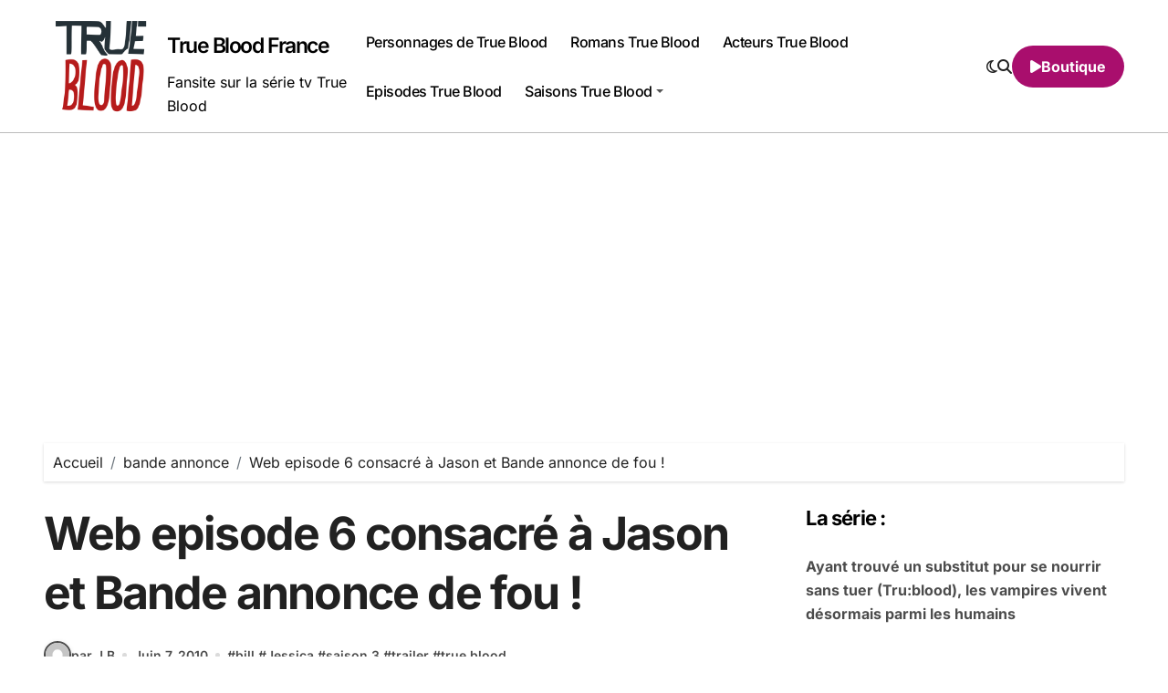

--- FILE ---
content_type: text/html; charset=UTF-8
request_url: https://www.true-blood.fr/web-episode-6-consacre-a-jason-et-bande-annonce-de-fou/
body_size: 18721
content:
<!-- =========================
Page Breadcrumb   
============================== -->
<!DOCTYPE html>
<html dir="ltr" lang="fr-FR" prefix="og: https://ogp.me/ns#">
<head>
<meta charset="UTF-8">
<meta name="viewport" content="width=device-width, initial-scale=1">
<link rel="profile" href="http://gmpg.org/xfn/11">
<title>Web episode 6 consacré à Jason et Bande annonce de fou ! | True Blood France</title>
<!-- All in One SEO 4.9.2 - aioseo.com -->
<meta name="description" content="Voici avec un peu de retard le webepisode consacré à notre ami Jason Stackhouse, qui est toujours aussi tourmenté, mais va t&#039;il enfin trouvé sa voie dans la saison 3 ?? Et justement, le dernier trailer en date pour la saison 3 est sorti et on peu dire qu&#039;il nous en met plein la vue" />
<meta name="robots" content="max-image-preview:large" />
<meta name="author" content="J.B"/>
<link rel="canonical" href="https://www.true-blood.fr/web-episode-6-consacre-a-jason-et-bande-annonce-de-fou/" />
<meta name="generator" content="All in One SEO (AIOSEO) 4.9.2" />
<meta property="og:locale" content="fr_FR" />
<meta property="og:site_name" content="True Blood France" />
<meta property="og:type" content="article" />
<meta property="og:title" content="Web episode 6 consacré à Jason et Bande annonce de fou ! | True Blood France" />
<meta property="og:description" content="Voici avec un peu de retard le webepisode consacré à notre ami Jason Stackhouse, qui est toujours aussi tourmenté, mais va t&#039;il enfin trouvé sa voie dans la saison 3 ?? Et justement, le dernier trailer en date pour la saison 3 est sorti et on peu dire qu&#039;il nous en met plein la vue" />
<meta property="og:url" content="https://www.true-blood.fr/web-episode-6-consacre-a-jason-et-bande-annonce-de-fou/" />
<meta property="og:image" content="https://www.true-blood.fr/wp-content/uploads/2025/02/cropped-cropped-pngwing.com_.png" />
<meta property="og:image:secure_url" content="https://www.true-blood.fr/wp-content/uploads/2025/02/cropped-cropped-pngwing.com_.png" />
<meta property="article:published_time" content="2010-06-07T20:54:43+00:00" />
<meta property="article:modified_time" content="2021-08-08T18:36:36+00:00" />
<meta name="twitter:card" content="summary" />
<meta name="twitter:title" content="Web episode 6 consacré à Jason et Bande annonce de fou ! | True Blood France" />
<meta name="twitter:description" content="Voici avec un peu de retard le webepisode consacré à notre ami Jason Stackhouse, qui est toujours aussi tourmenté, mais va t&#039;il enfin trouvé sa voie dans la saison 3 ?? Et justement, le dernier trailer en date pour la saison 3 est sorti et on peu dire qu&#039;il nous en met plein la vue" />
<meta name="twitter:image" content="https://www.true-blood.fr/wp-content/uploads/2025/02/cropped-cropped-pngwing.com_.png" />
<script type="application/ld+json" class="aioseo-schema">
{"@context":"https:\/\/schema.org","@graph":[{"@type":"Article","@id":"https:\/\/www.true-blood.fr\/web-episode-6-consacre-a-jason-et-bande-annonce-de-fou\/#article","name":"Web episode 6 consacr\u00e9 \u00e0 Jason et Bande annonce de fou ! | True Blood France","headline":"Web episode 6 consacr\u00e9 \u00e0 Jason et Bande annonce de fou !","author":{"@id":"https:\/\/www.true-blood.fr\/author\/j-b\/#author"},"publisher":{"@id":"https:\/\/www.true-blood.fr\/#organization"},"image":{"@type":"ImageObject","url":"https:\/\/www.true-blood.fr\/wp-content\/uploads\/2023\/01\/Screenshot-2023-01-26-at-07-42-40-true-blood-hbo-annonce-le-reboot-de-la-serie-e1607534383328.webp-Image-WEBP-1680-\u00d7-945-pixels-Redimensionnee-99.png","@id":"https:\/\/www.true-blood.fr\/#articleImage","width":1382,"height":922,"caption":"True Blood France"},"datePublished":"2010-06-07T21:54:43+02:00","dateModified":"2021-08-08T19:36:36+02:00","inLanguage":"fr-FR","commentCount":8,"mainEntityOfPage":{"@id":"https:\/\/www.true-blood.fr\/web-episode-6-consacre-a-jason-et-bande-annonce-de-fou\/#webpage"},"isPartOf":{"@id":"https:\/\/www.true-blood.fr\/web-episode-6-consacre-a-jason-et-bande-annonce-de-fou\/#webpage"},"articleSection":"bande annonce, mini episode, saison 3, bill, Jessica, saison 3, trailer, true blood"},{"@type":"BreadcrumbList","@id":"https:\/\/www.true-blood.fr\/web-episode-6-consacre-a-jason-et-bande-annonce-de-fou\/#breadcrumblist","itemListElement":[{"@type":"ListItem","@id":"https:\/\/www.true-blood.fr#listItem","position":1,"name":"Accueil","item":"https:\/\/www.true-blood.fr","nextItem":{"@type":"ListItem","@id":"https:\/\/www.true-blood.fr\/actualite\/bande-annonce\/#listItem","name":"bande annonce"}},{"@type":"ListItem","@id":"https:\/\/www.true-blood.fr\/actualite\/bande-annonce\/#listItem","position":2,"name":"bande annonce","item":"https:\/\/www.true-blood.fr\/actualite\/bande-annonce\/","nextItem":{"@type":"ListItem","@id":"https:\/\/www.true-blood.fr\/web-episode-6-consacre-a-jason-et-bande-annonce-de-fou\/#listItem","name":"Web episode 6 consacr\u00e9 \u00e0 Jason et Bande annonce de fou !"},"previousItem":{"@type":"ListItem","@id":"https:\/\/www.true-blood.fr#listItem","name":"Accueil"}},{"@type":"ListItem","@id":"https:\/\/www.true-blood.fr\/web-episode-6-consacre-a-jason-et-bande-annonce-de-fou\/#listItem","position":3,"name":"Web episode 6 consacr\u00e9 \u00e0 Jason et Bande annonce de fou !","previousItem":{"@type":"ListItem","@id":"https:\/\/www.true-blood.fr\/actualite\/bande-annonce\/#listItem","name":"bande annonce"}}]},{"@type":"Organization","@id":"https:\/\/www.true-blood.fr\/#organization","name":"True Blood France","description":"Fansite sur la s\u00e9rie tv True Blood","url":"https:\/\/www.true-blood.fr\/","logo":{"@type":"ImageObject","url":"https:\/\/www.true-blood.fr\/wp-content\/uploads\/2023\/01\/Screenshot-2023-01-26-at-07-42-40-true-blood-hbo-annonce-le-reboot-de-la-serie-e1607534383328.webp-Image-WEBP-1680-\u00d7-945-pixels-Redimensionnee-99.png","@id":"https:\/\/www.true-blood.fr\/web-episode-6-consacre-a-jason-et-bande-annonce-de-fou\/#organizationLogo","width":1382,"height":922,"caption":"True Blood France"},"image":{"@id":"https:\/\/www.true-blood.fr\/web-episode-6-consacre-a-jason-et-bande-annonce-de-fou\/#organizationLogo"}},{"@type":"Person","@id":"https:\/\/www.true-blood.fr\/author\/j-b\/#author","url":"https:\/\/www.true-blood.fr\/author\/j-b\/","name":"J.B","image":{"@type":"ImageObject","@id":"https:\/\/www.true-blood.fr\/web-episode-6-consacre-a-jason-et-bande-annonce-de-fou\/#authorImage","url":"https:\/\/secure.gravatar.com\/avatar\/0d066d3a872a5b6e9733142be97a4273b00d0dd5a92f791114efa8f06df5e010?s=96&d=mm&r=g","width":96,"height":96,"caption":"J.B"}},{"@type":"WebPage","@id":"https:\/\/www.true-blood.fr\/web-episode-6-consacre-a-jason-et-bande-annonce-de-fou\/#webpage","url":"https:\/\/www.true-blood.fr\/web-episode-6-consacre-a-jason-et-bande-annonce-de-fou\/","name":"Web episode 6 consacr\u00e9 \u00e0 Jason et Bande annonce de fou ! | True Blood France","description":"Voici avec un peu de retard le webepisode consacr\u00e9 \u00e0 notre ami Jason Stackhouse, qui est toujours aussi tourment\u00e9, mais va t'il enfin trouv\u00e9 sa voie dans la saison 3 ?? Et justement, le dernier trailer en date pour la saison 3 est sorti et on peu dire qu'il nous en met plein la vue","inLanguage":"fr-FR","isPartOf":{"@id":"https:\/\/www.true-blood.fr\/#website"},"breadcrumb":{"@id":"https:\/\/www.true-blood.fr\/web-episode-6-consacre-a-jason-et-bande-annonce-de-fou\/#breadcrumblist"},"author":{"@id":"https:\/\/www.true-blood.fr\/author\/j-b\/#author"},"creator":{"@id":"https:\/\/www.true-blood.fr\/author\/j-b\/#author"},"datePublished":"2010-06-07T21:54:43+02:00","dateModified":"2021-08-08T19:36:36+02:00"},{"@type":"WebSite","@id":"https:\/\/www.true-blood.fr\/#website","url":"https:\/\/www.true-blood.fr\/","name":"True Blood France","description":"Fansite sur la s\u00e9rie tv True Blood","inLanguage":"fr-FR","publisher":{"@id":"https:\/\/www.true-blood.fr\/#organization"}}]}
</script>
<!-- All in One SEO -->
<link rel="alternate" type="application/rss+xml" title="True Blood France &raquo; Flux" href="https://www.true-blood.fr/feed/" />
<link rel="alternate" type="application/rss+xml" title="True Blood France &raquo; Flux des commentaires" href="https://www.true-blood.fr/comments/feed/" />
<script type="text/javascript" id="wpp-js" src="https://www.true-blood.fr/wp-content/plugins/wordpress-popular-posts/assets/js/wpp.min.js?ver=7.3.6" data-sampling="0" data-sampling-rate="100" data-api-url="https://www.true-blood.fr/wp-json/wordpress-popular-posts" data-post-id="1823" data-token="133f6c2eb0" data-lang="0" data-debug="0"></script>
<link rel="alternate" type="application/rss+xml" title="True Blood France &raquo; Web episode 6 consacré à Jason et Bande annonce de fou ! Flux des commentaires" href="https://www.true-blood.fr/web-episode-6-consacre-a-jason-et-bande-annonce-de-fou/feed/" />
<link rel="alternate" title="oEmbed (JSON)" type="application/json+oembed" href="https://www.true-blood.fr/wp-json/oembed/1.0/embed?url=https%3A%2F%2Fwww.true-blood.fr%2Fweb-episode-6-consacre-a-jason-et-bande-annonce-de-fou%2F" />
<link rel="alternate" title="oEmbed (XML)" type="text/xml+oembed" href="https://www.true-blood.fr/wp-json/oembed/1.0/embed?url=https%3A%2F%2Fwww.true-blood.fr%2Fweb-episode-6-consacre-a-jason-et-bande-annonce-de-fou%2F&#038;format=xml" />
<style id='wp-img-auto-sizes-contain-inline-css' type='text/css'>
img:is([sizes=auto i],[sizes^="auto," i]){contain-intrinsic-size:3000px 1500px}
/*# sourceURL=wp-img-auto-sizes-contain-inline-css */
</style>
<!-- <link rel='stylesheet' id='blogdata-theme-fonts-css' href='https://www.true-blood.fr/wp-content/fonts/4ae29a7845d69038df4d8d3feb70d746.css?ver=20201110' type='text/css' media='all' /> -->
<link rel="stylesheet" type="text/css" href="//www.true-blood.fr/wp-content/cache/wpfc-minified/dsxtpdjm/bn57u.css" media="all"/>
<style id='wp-emoji-styles-inline-css' type='text/css'>
img.wp-smiley, img.emoji {
display: inline !important;
border: none !important;
box-shadow: none !important;
height: 1em !important;
width: 1em !important;
margin: 0 0.07em !important;
vertical-align: -0.1em !important;
background: none !important;
padding: 0 !important;
}
/*# sourceURL=wp-emoji-styles-inline-css */
</style>
<style id='wp-block-library-inline-css' type='text/css'>
:root{--wp-block-synced-color:#7a00df;--wp-block-synced-color--rgb:122,0,223;--wp-bound-block-color:var(--wp-block-synced-color);--wp-editor-canvas-background:#ddd;--wp-admin-theme-color:#007cba;--wp-admin-theme-color--rgb:0,124,186;--wp-admin-theme-color-darker-10:#006ba1;--wp-admin-theme-color-darker-10--rgb:0,107,160.5;--wp-admin-theme-color-darker-20:#005a87;--wp-admin-theme-color-darker-20--rgb:0,90,135;--wp-admin-border-width-focus:2px}@media (min-resolution:192dpi){:root{--wp-admin-border-width-focus:1.5px}}.wp-element-button{cursor:pointer}:root .has-very-light-gray-background-color{background-color:#eee}:root .has-very-dark-gray-background-color{background-color:#313131}:root .has-very-light-gray-color{color:#eee}:root .has-very-dark-gray-color{color:#313131}:root .has-vivid-green-cyan-to-vivid-cyan-blue-gradient-background{background:linear-gradient(135deg,#00d084,#0693e3)}:root .has-purple-crush-gradient-background{background:linear-gradient(135deg,#34e2e4,#4721fb 50%,#ab1dfe)}:root .has-hazy-dawn-gradient-background{background:linear-gradient(135deg,#faaca8,#dad0ec)}:root .has-subdued-olive-gradient-background{background:linear-gradient(135deg,#fafae1,#67a671)}:root .has-atomic-cream-gradient-background{background:linear-gradient(135deg,#fdd79a,#004a59)}:root .has-nightshade-gradient-background{background:linear-gradient(135deg,#330968,#31cdcf)}:root .has-midnight-gradient-background{background:linear-gradient(135deg,#020381,#2874fc)}:root{--wp--preset--font-size--normal:16px;--wp--preset--font-size--huge:42px}.has-regular-font-size{font-size:1em}.has-larger-font-size{font-size:2.625em}.has-normal-font-size{font-size:var(--wp--preset--font-size--normal)}.has-huge-font-size{font-size:var(--wp--preset--font-size--huge)}.has-text-align-center{text-align:center}.has-text-align-left{text-align:left}.has-text-align-right{text-align:right}.has-fit-text{white-space:nowrap!important}#end-resizable-editor-section{display:none}.aligncenter{clear:both}.items-justified-left{justify-content:flex-start}.items-justified-center{justify-content:center}.items-justified-right{justify-content:flex-end}.items-justified-space-between{justify-content:space-between}.screen-reader-text{border:0;clip-path:inset(50%);height:1px;margin:-1px;overflow:hidden;padding:0;position:absolute;width:1px;word-wrap:normal!important}.screen-reader-text:focus{background-color:#ddd;clip-path:none;color:#444;display:block;font-size:1em;height:auto;left:5px;line-height:normal;padding:15px 23px 14px;text-decoration:none;top:5px;width:auto;z-index:100000}html :where(.has-border-color){border-style:solid}html :where([style*=border-top-color]){border-top-style:solid}html :where([style*=border-right-color]){border-right-style:solid}html :where([style*=border-bottom-color]){border-bottom-style:solid}html :where([style*=border-left-color]){border-left-style:solid}html :where([style*=border-width]){border-style:solid}html :where([style*=border-top-width]){border-top-style:solid}html :where([style*=border-right-width]){border-right-style:solid}html :where([style*=border-bottom-width]){border-bottom-style:solid}html :where([style*=border-left-width]){border-left-style:solid}html :where(img[class*=wp-image-]){height:auto;max-width:100%}:where(figure){margin:0 0 1em}html :where(.is-position-sticky){--wp-admin--admin-bar--position-offset:var(--wp-admin--admin-bar--height,0px)}@media screen and (max-width:600px){html :where(.is-position-sticky){--wp-admin--admin-bar--position-offset:0px}}
/*# sourceURL=wp-block-library-inline-css */
</style><style id='global-styles-inline-css' type='text/css'>
:root{--wp--preset--aspect-ratio--square: 1;--wp--preset--aspect-ratio--4-3: 4/3;--wp--preset--aspect-ratio--3-4: 3/4;--wp--preset--aspect-ratio--3-2: 3/2;--wp--preset--aspect-ratio--2-3: 2/3;--wp--preset--aspect-ratio--16-9: 16/9;--wp--preset--aspect-ratio--9-16: 9/16;--wp--preset--color--black: #000000;--wp--preset--color--cyan-bluish-gray: #abb8c3;--wp--preset--color--white: #ffffff;--wp--preset--color--pale-pink: #f78da7;--wp--preset--color--vivid-red: #cf2e2e;--wp--preset--color--luminous-vivid-orange: #ff6900;--wp--preset--color--luminous-vivid-amber: #fcb900;--wp--preset--color--light-green-cyan: #7bdcb5;--wp--preset--color--vivid-green-cyan: #00d084;--wp--preset--color--pale-cyan-blue: #8ed1fc;--wp--preset--color--vivid-cyan-blue: #0693e3;--wp--preset--color--vivid-purple: #9b51e0;--wp--preset--gradient--vivid-cyan-blue-to-vivid-purple: linear-gradient(135deg,rgb(6,147,227) 0%,rgb(155,81,224) 100%);--wp--preset--gradient--light-green-cyan-to-vivid-green-cyan: linear-gradient(135deg,rgb(122,220,180) 0%,rgb(0,208,130) 100%);--wp--preset--gradient--luminous-vivid-amber-to-luminous-vivid-orange: linear-gradient(135deg,rgb(252,185,0) 0%,rgb(255,105,0) 100%);--wp--preset--gradient--luminous-vivid-orange-to-vivid-red: linear-gradient(135deg,rgb(255,105,0) 0%,rgb(207,46,46) 100%);--wp--preset--gradient--very-light-gray-to-cyan-bluish-gray: linear-gradient(135deg,rgb(238,238,238) 0%,rgb(169,184,195) 100%);--wp--preset--gradient--cool-to-warm-spectrum: linear-gradient(135deg,rgb(74,234,220) 0%,rgb(151,120,209) 20%,rgb(207,42,186) 40%,rgb(238,44,130) 60%,rgb(251,105,98) 80%,rgb(254,248,76) 100%);--wp--preset--gradient--blush-light-purple: linear-gradient(135deg,rgb(255,206,236) 0%,rgb(152,150,240) 100%);--wp--preset--gradient--blush-bordeaux: linear-gradient(135deg,rgb(254,205,165) 0%,rgb(254,45,45) 50%,rgb(107,0,62) 100%);--wp--preset--gradient--luminous-dusk: linear-gradient(135deg,rgb(255,203,112) 0%,rgb(199,81,192) 50%,rgb(65,88,208) 100%);--wp--preset--gradient--pale-ocean: linear-gradient(135deg,rgb(255,245,203) 0%,rgb(182,227,212) 50%,rgb(51,167,181) 100%);--wp--preset--gradient--electric-grass: linear-gradient(135deg,rgb(202,248,128) 0%,rgb(113,206,126) 100%);--wp--preset--gradient--midnight: linear-gradient(135deg,rgb(2,3,129) 0%,rgb(40,116,252) 100%);--wp--preset--font-size--small: 13px;--wp--preset--font-size--medium: 20px;--wp--preset--font-size--large: 36px;--wp--preset--font-size--x-large: 42px;--wp--preset--spacing--20: 0.44rem;--wp--preset--spacing--30: 0.67rem;--wp--preset--spacing--40: 1rem;--wp--preset--spacing--50: 1.5rem;--wp--preset--spacing--60: 2.25rem;--wp--preset--spacing--70: 3.38rem;--wp--preset--spacing--80: 5.06rem;--wp--preset--shadow--natural: 6px 6px 9px rgba(0, 0, 0, 0.2);--wp--preset--shadow--deep: 12px 12px 50px rgba(0, 0, 0, 0.4);--wp--preset--shadow--sharp: 6px 6px 0px rgba(0, 0, 0, 0.2);--wp--preset--shadow--outlined: 6px 6px 0px -3px rgb(255, 255, 255), 6px 6px rgb(0, 0, 0);--wp--preset--shadow--crisp: 6px 6px 0px rgb(0, 0, 0);}:where(.is-layout-flex){gap: 0.5em;}:where(.is-layout-grid){gap: 0.5em;}body .is-layout-flex{display: flex;}.is-layout-flex{flex-wrap: wrap;align-items: center;}.is-layout-flex > :is(*, div){margin: 0;}body .is-layout-grid{display: grid;}.is-layout-grid > :is(*, div){margin: 0;}:where(.wp-block-columns.is-layout-flex){gap: 2em;}:where(.wp-block-columns.is-layout-grid){gap: 2em;}:where(.wp-block-post-template.is-layout-flex){gap: 1.25em;}:where(.wp-block-post-template.is-layout-grid){gap: 1.25em;}.has-black-color{color: var(--wp--preset--color--black) !important;}.has-cyan-bluish-gray-color{color: var(--wp--preset--color--cyan-bluish-gray) !important;}.has-white-color{color: var(--wp--preset--color--white) !important;}.has-pale-pink-color{color: var(--wp--preset--color--pale-pink) !important;}.has-vivid-red-color{color: var(--wp--preset--color--vivid-red) !important;}.has-luminous-vivid-orange-color{color: var(--wp--preset--color--luminous-vivid-orange) !important;}.has-luminous-vivid-amber-color{color: var(--wp--preset--color--luminous-vivid-amber) !important;}.has-light-green-cyan-color{color: var(--wp--preset--color--light-green-cyan) !important;}.has-vivid-green-cyan-color{color: var(--wp--preset--color--vivid-green-cyan) !important;}.has-pale-cyan-blue-color{color: var(--wp--preset--color--pale-cyan-blue) !important;}.has-vivid-cyan-blue-color{color: var(--wp--preset--color--vivid-cyan-blue) !important;}.has-vivid-purple-color{color: var(--wp--preset--color--vivid-purple) !important;}.has-black-background-color{background-color: var(--wp--preset--color--black) !important;}.has-cyan-bluish-gray-background-color{background-color: var(--wp--preset--color--cyan-bluish-gray) !important;}.has-white-background-color{background-color: var(--wp--preset--color--white) !important;}.has-pale-pink-background-color{background-color: var(--wp--preset--color--pale-pink) !important;}.has-vivid-red-background-color{background-color: var(--wp--preset--color--vivid-red) !important;}.has-luminous-vivid-orange-background-color{background-color: var(--wp--preset--color--luminous-vivid-orange) !important;}.has-luminous-vivid-amber-background-color{background-color: var(--wp--preset--color--luminous-vivid-amber) !important;}.has-light-green-cyan-background-color{background-color: var(--wp--preset--color--light-green-cyan) !important;}.has-vivid-green-cyan-background-color{background-color: var(--wp--preset--color--vivid-green-cyan) !important;}.has-pale-cyan-blue-background-color{background-color: var(--wp--preset--color--pale-cyan-blue) !important;}.has-vivid-cyan-blue-background-color{background-color: var(--wp--preset--color--vivid-cyan-blue) !important;}.has-vivid-purple-background-color{background-color: var(--wp--preset--color--vivid-purple) !important;}.has-black-border-color{border-color: var(--wp--preset--color--black) !important;}.has-cyan-bluish-gray-border-color{border-color: var(--wp--preset--color--cyan-bluish-gray) !important;}.has-white-border-color{border-color: var(--wp--preset--color--white) !important;}.has-pale-pink-border-color{border-color: var(--wp--preset--color--pale-pink) !important;}.has-vivid-red-border-color{border-color: var(--wp--preset--color--vivid-red) !important;}.has-luminous-vivid-orange-border-color{border-color: var(--wp--preset--color--luminous-vivid-orange) !important;}.has-luminous-vivid-amber-border-color{border-color: var(--wp--preset--color--luminous-vivid-amber) !important;}.has-light-green-cyan-border-color{border-color: var(--wp--preset--color--light-green-cyan) !important;}.has-vivid-green-cyan-border-color{border-color: var(--wp--preset--color--vivid-green-cyan) !important;}.has-pale-cyan-blue-border-color{border-color: var(--wp--preset--color--pale-cyan-blue) !important;}.has-vivid-cyan-blue-border-color{border-color: var(--wp--preset--color--vivid-cyan-blue) !important;}.has-vivid-purple-border-color{border-color: var(--wp--preset--color--vivid-purple) !important;}.has-vivid-cyan-blue-to-vivid-purple-gradient-background{background: var(--wp--preset--gradient--vivid-cyan-blue-to-vivid-purple) !important;}.has-light-green-cyan-to-vivid-green-cyan-gradient-background{background: var(--wp--preset--gradient--light-green-cyan-to-vivid-green-cyan) !important;}.has-luminous-vivid-amber-to-luminous-vivid-orange-gradient-background{background: var(--wp--preset--gradient--luminous-vivid-amber-to-luminous-vivid-orange) !important;}.has-luminous-vivid-orange-to-vivid-red-gradient-background{background: var(--wp--preset--gradient--luminous-vivid-orange-to-vivid-red) !important;}.has-very-light-gray-to-cyan-bluish-gray-gradient-background{background: var(--wp--preset--gradient--very-light-gray-to-cyan-bluish-gray) !important;}.has-cool-to-warm-spectrum-gradient-background{background: var(--wp--preset--gradient--cool-to-warm-spectrum) !important;}.has-blush-light-purple-gradient-background{background: var(--wp--preset--gradient--blush-light-purple) !important;}.has-blush-bordeaux-gradient-background{background: var(--wp--preset--gradient--blush-bordeaux) !important;}.has-luminous-dusk-gradient-background{background: var(--wp--preset--gradient--luminous-dusk) !important;}.has-pale-ocean-gradient-background{background: var(--wp--preset--gradient--pale-ocean) !important;}.has-electric-grass-gradient-background{background: var(--wp--preset--gradient--electric-grass) !important;}.has-midnight-gradient-background{background: var(--wp--preset--gradient--midnight) !important;}.has-small-font-size{font-size: var(--wp--preset--font-size--small) !important;}.has-medium-font-size{font-size: var(--wp--preset--font-size--medium) !important;}.has-large-font-size{font-size: var(--wp--preset--font-size--large) !important;}.has-x-large-font-size{font-size: var(--wp--preset--font-size--x-large) !important;}
/*# sourceURL=global-styles-inline-css */
</style>
<style id='classic-theme-styles-inline-css' type='text/css'>
/*! This file is auto-generated */
.wp-block-button__link{color:#fff;background-color:#32373c;border-radius:9999px;box-shadow:none;text-decoration:none;padding:calc(.667em + 2px) calc(1.333em + 2px);font-size:1.125em}.wp-block-file__button{background:#32373c;color:#fff;text-decoration:none}
/*# sourceURL=/wp-includes/css/classic-themes.min.css */
</style>
<!-- <link rel='stylesheet' id='contact-form-7-css' href='https://www.true-blood.fr/wp-content/plugins/contact-form-7/includes/css/styles.css?ver=6.1.2' type='text/css' media='all' /> -->
<!-- <link rel='stylesheet' id='wp-polls-css' href='https://www.true-blood.fr/wp-content/plugins/wp-polls/polls-css.css?ver=2.77.3' type='text/css' media='all' /> -->
<link rel="stylesheet" type="text/css" href="//www.true-blood.fr/wp-content/cache/wpfc-minified/2mspjrfc/bn57u.css" media="all"/>
<style id='wp-polls-inline-css' type='text/css'>
.wp-polls .pollbar {
margin: 1px;
font-size: 6px;
line-height: 8px;
height: 8px;
background-image: url('https://www.true-blood.fr/wp-content/plugins/wp-polls/images/default/pollbg.gif');
border: 1px solid #c8c8c8;
}
/*# sourceURL=wp-polls-inline-css */
</style>
<!-- <link rel='stylesheet' id='wp-postratings-css' href='https://www.true-blood.fr/wp-content/plugins/wp-postratings/css/postratings-css.css?ver=1.91.2' type='text/css' media='all' /> -->
<!-- <link rel='stylesheet' id='wordpress-popular-posts-css-css' href='https://www.true-blood.fr/wp-content/plugins/wordpress-popular-posts/assets/css/wpp.css?ver=7.3.6' type='text/css' media='all' /> -->
<!-- <link rel='stylesheet' id='all-css-css' href='https://www.true-blood.fr/wp-content/themes/blogdata/css/all.css?ver=6.9' type='text/css' media='all' /> -->
<!-- <link rel='stylesheet' id='dark-css' href='https://www.true-blood.fr/wp-content/themes/blogdata/css/colors/dark.css?ver=6.9' type='text/css' media='all' /> -->
<!-- <link rel='stylesheet' id='core-css' href='https://www.true-blood.fr/wp-content/themes/blogdata/css/core.css?ver=6.9' type='text/css' media='all' /> -->
<!-- <link rel='stylesheet' id='blogdata-style-css' href='https://www.true-blood.fr/wp-content/themes/blogdata/style.css?ver=6.9' type='text/css' media='all' /> -->
<link rel="stylesheet" type="text/css" href="//www.true-blood.fr/wp-content/cache/wpfc-minified/6l5ito8x/bn57u.css" media="all"/>
<style id='blogdata-style-inline-css' type='text/css'>
.site-branding-text .site-title a { font-size: 23px;} @media (max-width:575px) {.site-branding-text .site-title a { font-size: 18px;} } 
/*# sourceURL=blogdata-style-inline-css */
</style>
<!-- <link rel='stylesheet' id='wp-core-css' href='https://www.true-blood.fr/wp-content/themes/blogdata/css/wp-core.css?ver=6.9' type='text/css' media='all' /> -->
<!-- <link rel='stylesheet' id='woocommerce-css-css' href='https://www.true-blood.fr/wp-content/themes/blogdata/css/woo.css?ver=6.9' type='text/css' media='all' /> -->
<!-- <link rel='stylesheet' id='default-css' href='https://www.true-blood.fr/wp-content/themes/blogdata/css/colors/default.css?ver=6.9' type='text/css' media='all' /> -->
<!-- <link rel='stylesheet' id='swiper-bundle-css-css' href='https://www.true-blood.fr/wp-content/themes/blogdata/css/swiper-bundle.css?ver=6.9' type='text/css' media='all' /> -->
<!-- <link rel='stylesheet' id='menu-core-css-css' href='https://www.true-blood.fr/wp-content/themes/blogdata/css/sm-core-css.css?ver=6.9' type='text/css' media='all' /> -->
<!-- <link rel='stylesheet' id='smartmenus-css' href='https://www.true-blood.fr/wp-content/themes/blogdata/css/sm-clean.css?ver=6.9' type='text/css' media='all' /> -->
<link rel="stylesheet" type="text/css" href="//www.true-blood.fr/wp-content/cache/wpfc-minified/7z821w09/bn57u.css" media="all"/>
<script src='//www.true-blood.fr/wp-content/cache/wpfc-minified/4psdgsk/bn57u.js' type="text/javascript"></script>
<!-- <script type="text/javascript" src="https://www.true-blood.fr/wp-includes/js/jquery/jquery.min.js?ver=3.7.1" id="jquery-core-js"></script> -->
<!-- <script type="text/javascript" src="https://www.true-blood.fr/wp-includes/js/jquery/jquery-migrate.min.js?ver=3.4.1" id="jquery-migrate-js"></script> -->
<!-- <script type="text/javascript" src="https://www.true-blood.fr/wp-content/themes/blogdata/js/navigation.js?ver=6.9" id="blogdata-navigation-js"></script> -->
<!-- <script type="text/javascript" src="https://www.true-blood.fr/wp-content/themes/blogdata/js/swiper-bundle.js?ver=6.9" id="swiper-bundle-js"></script> -->
<!-- <script type="text/javascript" src="https://www.true-blood.fr/wp-content/themes/blogdata/js/hc-sticky.js?ver=6.9" id="sticky-js-js"></script> -->
<!-- <script type="text/javascript" src="https://www.true-blood.fr/wp-content/themes/blogdata/js/jquery.sticky.js?ver=6.9" id="sticky-header-js-js"></script> -->
<!-- <script type="text/javascript" src="https://www.true-blood.fr/wp-content/themes/blogdata/js/jquery.smartmenus.js?ver=6.9" id="smartmenus-js-js"></script> -->
<!-- <script type="text/javascript" src="https://www.true-blood.fr/wp-content/themes/blogdata/js/jquery.cookie.min.js?ver=6.9" id="jquery-cookie-js"></script> -->
<link rel="https://api.w.org/" href="https://www.true-blood.fr/wp-json/" /><link rel="alternate" title="JSON" type="application/json" href="https://www.true-blood.fr/wp-json/wp/v2/posts/1823" /><link rel="EditURI" type="application/rsd+xml" title="RSD" href="https://www.true-blood.fr/xmlrpc.php?rsd" />
<meta name="generator" content="WordPress 6.9" />
<link rel='shortlink' href='https://www.true-blood.fr/?p=1823' />
<script data-ad-client="ca-pub-4679335433738660" async src="https://pagead2.googlesyndication.com/pagead/js/adsbygoogle.js"></script>            <style id="wpp-loading-animation-styles">@-webkit-keyframes bgslide{from{background-position-x:0}to{background-position-x:-200%}}@keyframes bgslide{from{background-position-x:0}to{background-position-x:-200%}}.wpp-widget-block-placeholder,.wpp-shortcode-placeholder{margin:0 auto;width:60px;height:3px;background:#dd3737;background:linear-gradient(90deg,#dd3737 0%,#571313 10%,#dd3737 100%);background-size:200% auto;border-radius:3px;-webkit-animation:bgslide 1s infinite linear;animation:bgslide 1s infinite linear}</style>
<style>
.bs-blog-post p:nth-of-type(1)::first-letter {
display: none;
}
</style>
<style type="text/css">
</style>
<link rel="icon" href="https://www.true-blood.fr/wp-content/uploads/2016/12/cropped-0764e9a7184b259181845d6c0293a764_large-32x32.jpeg" sizes="32x32" />
<link rel="icon" href="https://www.true-blood.fr/wp-content/uploads/2016/12/cropped-0764e9a7184b259181845d6c0293a764_large-192x192.jpeg" sizes="192x192" />
<link rel="apple-touch-icon" href="https://www.true-blood.fr/wp-content/uploads/2016/12/cropped-0764e9a7184b259181845d6c0293a764_large-180x180.jpeg" />
<meta name="msapplication-TileImage" content="https://www.true-blood.fr/wp-content/uploads/2016/12/cropped-0764e9a7184b259181845d6c0293a764_large-270x270.jpeg" />
<style type="text/css" id="wp-custom-css">
.main {
display: flex;
align-items: center; /* Centre verticalement les éléments enfants */
justify-content: flex-start; /* Aligne les éléments enfants au départ (gauche) */
width: 100%;
}
.logo {
display: flex;
align-items: center; /* Assure que le logo et le texte sont alignés verticalement */
}
.site-logo {
margin-right: 10px; /* Espace entre le logo et le titre */
width: 150px; /* Définit la largeur du logo à 150px */
height: auto; /* Conserve les proportions du logo */
}
.site-branding-text {
display: inline-block; /* Pour s'assurer qu'il est aligné horizontalement */
}
.site-title {
margin: 0;
display: inline; /* Mettre en ligne pour aligner directement à côté du logo */
}
.site-description {
margin-top: 5px; /* Ajustez selon les besoins pour l'espacement */
display: block; /* Rétablit le mode de bloc si nécessaire */
}
.footer-logo .custom-logo {
width: 150px; /* Définit la largeur du logo à 150px */
height: auto; /* Conserve les proportions du logo */
}
.wp-image-7 {
width: 150px; /* Définit la largeur de l'image à 150px */
height: auto; /* Conserve les proportions de l'image */
}
.custom-logo {
pointer-events: none; /* Désactive tous les événements de pointeur, y compris les clics */
cursor: default; /* Change le curseur pour indiquer qu'il n'est pas cliquable */
}		</style>
<script data-ad-client="ca-pub-4679335433738660" async src="https://pagead2.googlesyndication.com/pagead/js/adsbygoogle.js"></script>	
</head>
<body class="wp-singular post-template-default single single-post postid-1823 single-format-standard wp-custom-logo wp-embed-responsive wp-theme-blogdata wide  ta-hide-date-author-in-list defaultcolor" >
<div id="page" class="site">
<a class="skip-link screen-reader-text" href="#content">
Passer au contenu</a>
<!--wrapper-->
<div class="wrapper" id="custom-background-css">
<!--==================== Header ====================-->
<!--header-->
<header class="bs-default">
<div class="clearfix"></div>
<!-- Main Menu Area-->
<div class="bs-menu-full sticky-header">
<div class="inner">
<div class="container">
<div class="main d-flex align-center">
<!-- logo Area-->
<!-- logo-->
<div class="logo">
<div class="site-logo">
<a href="https://www.true-blood.fr/" class="navbar-brand" rel="home"><img width="1598" height="1598" src="https://www.true-blood.fr/wp-content/uploads/2025/02/cropped-cropped-pngwing.com_.png" class="custom-logo" alt="True Blood France" decoding="async" fetchpriority="high" srcset="https://www.true-blood.fr/wp-content/uploads/2025/02/cropped-cropped-pngwing.com_.png 1598w, https://www.true-blood.fr/wp-content/uploads/2025/02/cropped-cropped-pngwing.com_-300x300.png 300w, https://www.true-blood.fr/wp-content/uploads/2025/02/cropped-cropped-pngwing.com_-1024x1024.png 1024w, https://www.true-blood.fr/wp-content/uploads/2025/02/cropped-cropped-pngwing.com_-150x150.png 150w, https://www.true-blood.fr/wp-content/uploads/2025/02/cropped-cropped-pngwing.com_-768x768.png 768w, https://www.true-blood.fr/wp-content/uploads/2025/02/cropped-cropped-pngwing.com_-1536x1536.png 1536w" sizes="(max-width: 1598px) 100vw, 1598px" /></a>  </div>
<div class="site-branding-text">
<p class="site-title"> <a href="https://www.true-blood.fr/" rel="home">True Blood France</a></p>
<p class="site-description">Fansite sur la série tv True Blood</p>
</div>
</div><!-- /logo-->
<!-- /logo Area-->
<!-- Main Menu Area-->
<div class="navbar-wp">
<button class="menu-btn">
<span class="icon-bar"></span>
<span class="icon-bar"></span>
<span class="icon-bar"></span>
</button>
<nav id="main-nav" class="nav-wp justify-center">
<!-- Sample menu definition -->
<ul id="menu-menu" class="sm sm-clean"><li id="menu-item-3794" class="menu-item menu-item-type-post_type menu-item-object-page current-post-parent menu-item-3794"><a class="nav-link" title="Personnages de True Blood" href="https://www.true-blood.fr/personnages/">Personnages de True Blood</a></li>
<li id="menu-item-3819" class="menu-item menu-item-type-post_type menu-item-object-page menu-item-3819"><a class="nav-link" title="Romans True Blood" href="https://www.true-blood.fr/les-romans/">Romans True Blood</a></li>
<li id="menu-item-3832" class="menu-item menu-item-type-post_type menu-item-object-page menu-item-3832"><a class="nav-link" title="Acteurs True Blood" href="https://www.true-blood.fr/les-acteurs/">Acteurs True Blood</a></li>
<li id="menu-item-3818" class="menu-item menu-item-type-post_type menu-item-object-page menu-item-3818"><a class="nav-link" title="Episodes True Blood" href="https://www.true-blood.fr/episodes/">Episodes True Blood</a></li>
<li id="menu-item-7934" class="menu-item menu-item-type-taxonomy menu-item-object-category menu-item-has-children menu-item-7934 dropdown"><a class="nav-link" title="Saisons True Blood" href="https://www.true-blood.fr/actualite/saison-1/" data-toggle="dropdown" class="dropdown-toggle">Saisons True Blood </a>
<ul role="menu" class=" dropdown-menu">
<li id="menu-item-7941" class="menu-item menu-item-type-taxonomy menu-item-object-category menu-item-7941"><a class="dropdown-item" title="True Blood saison 1" href="https://www.true-blood.fr/actualite/saison-1/">True Blood saison 1</a></li>
<li id="menu-item-7935" class="menu-item menu-item-type-taxonomy menu-item-object-category menu-item-7935"><a class="dropdown-item" title="True Blood saison 2" href="https://www.true-blood.fr/actualite/saison-2/">True Blood saison 2</a></li>
<li id="menu-item-7936" class="menu-item menu-item-type-taxonomy menu-item-object-category current-post-ancestor current-menu-parent current-post-parent menu-item-7936"><a class="dropdown-item" title="True Blood saison 3" href="https://www.true-blood.fr/actualite/saison-3/">True Blood saison 3</a></li>
<li id="menu-item-7937" class="menu-item menu-item-type-taxonomy menu-item-object-category menu-item-7937"><a class="dropdown-item" title="True Blood saison 4" href="https://www.true-blood.fr/actualite/saison-4/">True Blood saison 4</a></li>
<li id="menu-item-7938" class="menu-item menu-item-type-taxonomy menu-item-object-category menu-item-7938"><a class="dropdown-item" title="True Blood saison 5" href="https://www.true-blood.fr/actualite/saison-5/">True Blood saison 5</a></li>
<li id="menu-item-7939" class="menu-item menu-item-type-taxonomy menu-item-object-category menu-item-7939"><a class="dropdown-item" title="True Blood saison 6" href="https://www.true-blood.fr/actualite/saison-6/">True Blood saison 6</a></li>
<li id="menu-item-7940" class="menu-item menu-item-type-taxonomy menu-item-object-category menu-item-7940"><a class="dropdown-item" title="True Blood saison 7" href="https://www.true-blood.fr/actualite/saison-7-2/">True Blood saison 7</a></li>
</ul>
</li>
</ul>      </nav> 
</div>
<!-- /Main Menu Area-->
<!-- Right Area-->
<div class="right-nav">
<label class="switch d-none d-lg-inline-block" for="switch">
<input type="checkbox" name="theme" id="switch" class="defaultcolor" data-skin-mode="defaultcolor">
<span class="slider"></span>
</label>
<!-- search-->
<a class="msearch" href="#" bs-search-clickable="true">
<i class="fa-solid fa-magnifying-glass"></i>
</a>
<!-- /search-->
<a href="https://www.true-blood.fr/la-boutique/" class="subscribe-btn btn d-none d-lg-flex align-center"  target="_blank">
<i class="fas fa-play"></i> <span>Boutique</span>    </a>
</div>
<!-- Right-->
</div><!-- /main-->
</div><!-- /container-->
</div><!-- /inner-->
</div><!-- /Main Menu Area-->
</header>
<aside class="bs-offcanvas end" bs-data-targeted="true">
<div class="bs-offcanvas-close">
<a href="#" class="bs-offcanvas-btn-close" bs-data-removable="true">
<span></span>
<span></span>
</a>
</div>
<div class="bs-offcanvas-inner">
<div class="bs-card-box empty-sidebar">
<div class="bs-widget-title one">
<h2 class='title'>Configurer la permutation de la colonne latérale</h3>
</div>
<p class='empty-sidebar-widget-text'>
This is an example widget to show how the Header Toggle Sidebar looks by default. You can add custom widgets from the          <a href='https://www.true-blood.fr/wp-admin/widgets.php' title='widgets'>
widgets          </a>
in the admin.        </p>
</div>
</div>
</aside>
<main id="content" class="single-class content">
<!--/container-->
<div class="container"> 
<!--==================== breadcrumb section ====================-->
<div class="bs-breadcrumb-section">
<div class="overlay">
<div class="row">
<nav aria-label="breadcrumb">
<ol class="breadcrumb">
<div role="navigation" aria-label="Fil d’ariane" class="breadcrumb-trail breadcrumbs" itemprop="breadcrumb"><ul class="breadcrumb trail-items" itemscope itemtype="http://schema.org/BreadcrumbList"><meta name="numberOfItems" content="3" /><meta name="itemListOrder" content="Ascending" /><li itemprop="itemListElement breadcrumb-item" itemscope itemtype="http://schema.org/ListItem" class="trail-item breadcrumb-item  trail-begin"><a href="https://www.true-blood.fr/" rel="home" itemprop="item"><span itemprop="name">Accueil</span></a><meta itemprop="position" content="1" /></li><li itemprop="itemListElement breadcrumb-item" itemscope itemtype="http://schema.org/ListItem" class="trail-item breadcrumb-item "><a href="https://www.true-blood.fr/actualite/bande-annonce/" itemprop="item"><span itemprop="name">bande annonce</span></a><meta itemprop="position" content="2" /></li><li itemprop="itemListElement breadcrumb-item" itemscope itemtype="http://schema.org/ListItem" class="trail-item breadcrumb-item  trail-end"><span itemprop="name"><span itemprop="name">Web episode 6 consacré à Jason et Bande annonce de fou !</span></span><meta itemprop="position" content="3" /></li></ul></div> 
</ol>
</nav>
</div>
</div>
</div>
<!--row-->
<div class="row"> 
<div class="col-lg-8 content-right"> 
<div class="bs-blog-post single"> 
<div class="bs-header">
<h1 class="title" title="Web episode 6 consacré à Jason et Bande annonce de fou !">
Web episode 6 consacré à Jason et Bande annonce de fou !                        </h1> 
<div class="bs-info-author-block">
<div class="bs-blog-meta mb-0">
<span class="bs-author">
<a class="bs-author-pic" href="https://www.true-blood.fr/author/j-b/"> 
<img alt='' src='https://secure.gravatar.com/avatar/0d066d3a872a5b6e9733142be97a4273b00d0dd5a92f791114efa8f06df5e010?s=150&#038;d=mm&#038;r=g' srcset='https://secure.gravatar.com/avatar/0d066d3a872a5b6e9733142be97a4273b00d0dd5a92f791114efa8f06df5e010?s=300&#038;d=mm&#038;r=g 2x' class='avatar avatar-150 photo' height='150' width='150' decoding='async'/> 
par J.B            </a>
</span>
<span class="bs-blog-date">
<a href="https://www.true-blood.fr/2010/06/"><time datetime="">Juin 7, 2010</time></a>
</span>
<span class="blogdata-tags tag-links">
#<a href="https://www.true-blood.fr/la-serie/bill/">bill</a> #<a href="https://www.true-blood.fr/la-serie/jessica/">Jessica</a> #<a href="https://www.true-blood.fr/la-serie/saison-3/">saison 3</a> #<a href="https://www.true-blood.fr/la-serie/trailer/">trailer</a> #<a href="https://www.true-blood.fr/la-serie/true-blood/">true blood</a>            </span>
</div>
</div>
</div>
<article class="small single">
<p>Voici avec un peu de retard le webepisode consacré à notre ami Jason Stackhouse, qui est toujours aussi tourmenté, mais va t&rsquo;il enfin trouvé sa voie dans la saison 3 ??</p>
<p>Et justement, le dernier trailer en date pour la saison 3 est sorti et on peu dire qu&rsquo;il nous en met plein la vue et qu&rsquo;il nous remet direct dans l&rsquo;ambiance TB, rien que de le voir on a de suite envie replonger dans l&rsquo;atmosphère vampirique de Bon Temps et de retrouver Sookie, Bill, Tara, Jason , Eric, Lafayette, Jessica et tous les petits nouveaux !</p>
<div></div>
<div class="watlinks" style="width: 480px; font-size: 11px; background: #CCCCCC; padding: 2px 0 4px 0; text-align: center;"><strong>True Blood &#8211; Bande annonce version longue</strong></div>
</p>    <div class="amazon-affiliate-ad">
<a href="https://amzn.to/4nn9zru" target="_blank" rel="nofollow sponsored">
<div class="amazon-affiliate-content">
<img decoding="async" src="https://www.true-blood.fr/wp-content/uploads/2025/09/trueblood.jpg" alt="Blu-ray True Blood - Intégrale Saison 1" />
<h3>Blu-ray True Blood - Intégrale Saison 1</h3>
<p class="price">16,57€</p>
<button class="amazon-btn">Voir sur Amazon</button>
</div>
</a>
</div>
<style>
.amazon-affiliate-ad {margin:30px 0;text-align:center;}
.amazon-affiliate-content {
border: 2px solid #f3a847;
padding: 20px;
border-radius: 12px;
background: #fffbea;
max-width: 600px;
margin: auto;
box-shadow: 0 4px 12px rgba(0,0,0,0.1);
}
.amazon-affiliate-content img {max-width:100%;height:auto;margin-bottom:15px;}
.amazon-btn {background:#ff9900;border:none;padding:12px 20px;font-size:16px;border-radius:8px;color:#fff;cursor:pointer;transition:0.2s;}
.amazon-btn:hover {background:#e68a00;}
@media (max-width:768px) {.amazon-affiliate-content{width:100%;border-radius:0;}}
</style>
<div style="clear:both; margin-top:0em; margin-bottom:1em;"><a href="https://www.true-blood.fr/photos-promo-pour-lepisode-7x04-de-true-blood-death-is-not-the-end/" target="_self" rel="dofollow" class="u19ff985a92055ce1d08e30d0f8efae4b"><!-- INLINE RELATED POSTS 1/3 //--><style> .u19ff985a92055ce1d08e30d0f8efae4b { padding:0px; margin: 0; padding-top:1em!important; padding-bottom:1em!important; width:100%; display: block; font-weight:bold; background-color:#eaeaea; border:0!important; border-left:4px solid #34495E!important; text-decoration:none; } .u19ff985a92055ce1d08e30d0f8efae4b:active, .u19ff985a92055ce1d08e30d0f8efae4b:hover { opacity: 1; transition: opacity 250ms; webkit-transition: opacity 250ms; text-decoration:none; } .u19ff985a92055ce1d08e30d0f8efae4b { transition: background-color 250ms; webkit-transition: background-color 250ms; opacity: 1; transition: opacity 250ms; webkit-transition: opacity 250ms; } .u19ff985a92055ce1d08e30d0f8efae4b .ctaText { font-weight:bold; color:#464646; text-decoration:none; font-size: 16px; } .u19ff985a92055ce1d08e30d0f8efae4b .postTitle { color:#C0392B; text-decoration: underline!important; font-size: 16px; } .u19ff985a92055ce1d08e30d0f8efae4b:hover .postTitle { text-decoration: underline!important; } </style><div style="padding-left:1em; padding-right:1em;"><span class="ctaText">Lire aussi :</span>&nbsp; <span class="postTitle">Photos promo pour l’épisode 7×04 de True Blood : Death is Not the End</span></div></a></div>                    <div class="clearfix mb-3"></div>
<nav class="navigation post-navigation" aria-label="Publications">
<h2 class="screen-reader-text">Navigation de l’article</h2>
<div class="nav-links"><div class="nav-previous"><a href="https://www.true-blood.fr/minisode-56-consacre-a-bill/" rel="prev"><div class="fas fa-angle-double-left"></div><span> Minisode 5/6, consacré à BILL</span></a></div><div class="nav-next"><a href="https://www.true-blood.fr/des-extraits-pour-le-plaisir-des-yeux/" rel="next"><span>Des extraits pour le plaisir des yeux !</span> <div class="fas fa-angle-double-right"></div></a></div></div>
</nav>            </article>
</div>
<div id="comments" class="comments-area bs-card-box mb-4 p-4">
<div class="bs-heading-bor-bt">
<h5 class="comments-title">
8 commentaire sur « Web episode 6 consacré à Jason et Bande annonce de fou ! »			</h5>
</div>
<ol class="comment-list">
<li id="comment-2600" class="comment byuser comment-author-carolyn-2 even thread-even depth-1">
<article id="div-comment-2600" class="comment-body">
<footer class="comment-meta">
<div class="comment-author vcard">
<img alt='' src='https://secure.gravatar.com/avatar/5e59c619ab28b8d6369d211075aa00035e11725003e7d6ad56cae72a374632dd?s=32&#038;d=mm&#038;r=g' srcset='https://secure.gravatar.com/avatar/5e59c619ab28b8d6369d211075aa00035e11725003e7d6ad56cae72a374632dd?s=64&#038;d=mm&#038;r=g 2x' class='avatar avatar-32 photo' height='32' width='32' loading='lazy' decoding='async'/>						<b class="fn">Carolyn</b> <span class="says">dit :</span>					</div><!-- .comment-author -->
<div class="comment-metadata">
<a href="https://www.true-blood.fr/web-episode-6-consacre-a-jason-et-bande-annonce-de-fou/#comment-2600"><time datetime="2010-06-08T14:14:38+02:00">8 juin 2010 à 14 h 14 min</time></a>					</div><!-- .comment-metadata -->
</footer><!-- .comment-meta -->
<div class="comment-content">
<p>La bande annonce PAR-FAITE !! 😀 😀</p>
</div><!-- .comment-content -->
</article><!-- .comment-body -->
</li><!-- #comment-## -->
<li id="comment-2604" class="comment odd alt thread-odd thread-alt depth-1">
<article id="div-comment-2604" class="comment-body">
<footer class="comment-meta">
<div class="comment-author vcard">
<img alt='' src='https://secure.gravatar.com/avatar/d5acf075bc3619eadb6aef2adcf22cc573d0bf742f0f84c1b0e63721dd5c745b?s=32&#038;d=mm&#038;r=g' srcset='https://secure.gravatar.com/avatar/d5acf075bc3619eadb6aef2adcf22cc573d0bf742f0f84c1b0e63721dd5c745b?s=64&#038;d=mm&#038;r=g 2x' class='avatar avatar-32 photo' height='32' width='32' loading='lazy' decoding='async'/>						<b class="fn">Heylodie</b> <span class="says">dit :</span>					</div><!-- .comment-author -->
<div class="comment-metadata">
<a href="https://www.true-blood.fr/web-episode-6-consacre-a-jason-et-bande-annonce-de-fou/#comment-2604"><time datetime="2010-06-09T12:25:31+02:00">9 juin 2010 à 12 h 25 min</time></a>					</div><!-- .comment-metadata -->
</footer><!-- .comment-meta -->
<div class="comment-content">
<p>La bande annonce est génial !! </p>
<p>Le minisode comme d&rsquo;hab&rsquo; j&rsquo;ai pas tout compris xD Mais Jason à l&rsquo;air encore plus tourmenté !! Et nous avont vu un très beau félin à la fin ! HéHé, serait ce la blonde de la bande annonce ? Mystère xD</p>
</div><!-- .comment-content -->
</article><!-- .comment-body -->
</li><!-- #comment-## -->
<li id="comment-2605" class="comment even thread-even depth-1">
<article id="div-comment-2605" class="comment-body">
<footer class="comment-meta">
<div class="comment-author vcard">
<img alt='' src='https://secure.gravatar.com/avatar/f75b98e9af2f4ed40d24dc82a3988ae31d7e9d0e2f9a4e43018e8b625c9bda2b?s=32&#038;d=mm&#038;r=g' srcset='https://secure.gravatar.com/avatar/f75b98e9af2f4ed40d24dc82a3988ae31d7e9d0e2f9a4e43018e8b625c9bda2b?s=64&#038;d=mm&#038;r=g 2x' class='avatar avatar-32 photo' height='32' width='32' loading='lazy' decoding='async'/>						<b class="fn">lili86</b> <span class="says">dit :</span>					</div><!-- .comment-author -->
<div class="comment-metadata">
<a href="https://www.true-blood.fr/web-episode-6-consacre-a-jason-et-bande-annonce-de-fou/#comment-2605"><time datetime="2010-06-09T18:49:48+02:00">9 juin 2010 à 18 h 49 min</time></a>					</div><!-- .comment-metadata -->
</footer><!-- .comment-meta -->
<div class="comment-content">
<p>J&rsquo;ai trop hate de voir la saison 3 surtout aprés avoir lu les livres , sa me mank tro</p>
</div><!-- .comment-content -->
</article><!-- .comment-body -->
</li><!-- #comment-## -->
<li id="comment-2608" class="comment odd alt thread-odd thread-alt depth-1">
<article id="div-comment-2608" class="comment-body">
<footer class="comment-meta">
<div class="comment-author vcard">
<img alt='' src='https://secure.gravatar.com/avatar/e380ee50fef2dc4cf544f478a6accd96058a2cbd8c6bfc9395dd3e61ce487d8e?s=32&#038;d=mm&#038;r=g' srcset='https://secure.gravatar.com/avatar/e380ee50fef2dc4cf544f478a6accd96058a2cbd8c6bfc9395dd3e61ce487d8e?s=64&#038;d=mm&#038;r=g 2x' class='avatar avatar-32 photo' height='32' width='32' loading='lazy' decoding='async'/>						<b class="fn">klaire</b> <span class="says">dit :</span>					</div><!-- .comment-author -->
<div class="comment-metadata">
<a href="https://www.true-blood.fr/web-episode-6-consacre-a-jason-et-bande-annonce-de-fou/#comment-2608"><time datetime="2010-06-09T20:59:18+02:00">9 juin 2010 à 20 h 59 min</time></a>					</div><!-- .comment-metadata -->
</footer><!-- .comment-meta -->
<div class="comment-content">
<p>bonsoir, je voulais savoir votre avis, en ce moment je lis les livre de true blood, j&rsquo;ai lu celui de la saison 3 et je trouve que par rapport à la bande d&rsquo;annonce certaines choses sont complètement différentes. Qu&rsquo;en pensez vous ? Comme jessica dans le livre elle n&rsquo;y est pas, tara non plus ma foi peut etre que les scénaristes rajoutent certaines choses.</p>
</div><!-- .comment-content -->
</article><!-- .comment-body -->
</li><!-- #comment-## -->
<li id="comment-2609" class="comment byuser comment-author-carolyn-2 even thread-even depth-1">
<article id="div-comment-2609" class="comment-body">
<footer class="comment-meta">
<div class="comment-author vcard">
<img alt='' src='https://secure.gravatar.com/avatar/5e59c619ab28b8d6369d211075aa00035e11725003e7d6ad56cae72a374632dd?s=32&#038;d=mm&#038;r=g' srcset='https://secure.gravatar.com/avatar/5e59c619ab28b8d6369d211075aa00035e11725003e7d6ad56cae72a374632dd?s=64&#038;d=mm&#038;r=g 2x' class='avatar avatar-32 photo' height='32' width='32' loading='lazy' decoding='async'/>						<b class="fn">Carolyn</b> <span class="says">dit :</span>					</div><!-- .comment-author -->
<div class="comment-metadata">
<a href="https://www.true-blood.fr/web-episode-6-consacre-a-jason-et-bande-annonce-de-fou/#comment-2609"><time datetime="2010-06-10T16:36:44+02:00">10 juin 2010 à 16 h 36 min</time></a>					</div><!-- .comment-metadata -->
</footer><!-- .comment-meta -->
<div class="comment-content">
<p>En fait, Alan Ball l&rsquo;avait signalé&#8230; Jusque maintenant livre 1 et 2 correspondaient étroitement avec les épisodes..</p>
<p>Mais à partir de la saison 3, il mélange tout !<br />
Il garde une trame : celle de la disparition de Bill.<br />
Et Sookie qui part à sa recherche avec Alcide mais sinon, il y a des choses qui sont changées.</p>
<p>A noter que les livres sont le point de vue de Sookie&#8230; On ne lit que ce qu&rsquo;ELLE vit et pas les autres&#8230; C&rsquo;est pour ça que les histoires de Tara, Jason ou Jessica ne sont pas relatées entièrement&#8230; Sookie n&rsquo;est pas là pour les vivre avec eux&#8230; ^^ of course !</p>
<p>Enfin voila voila&#8230; nous verrons bien dimanche ! 🙂</p>
</div><!-- .comment-content -->
</article><!-- .comment-body -->
</li><!-- #comment-## -->
<li id="comment-2610" class="comment odd alt thread-odd thread-alt depth-1">
<article id="div-comment-2610" class="comment-body">
<footer class="comment-meta">
<div class="comment-author vcard">
<img alt='' src='https://secure.gravatar.com/avatar/e380ee50fef2dc4cf544f478a6accd96058a2cbd8c6bfc9395dd3e61ce487d8e?s=32&#038;d=mm&#038;r=g' srcset='https://secure.gravatar.com/avatar/e380ee50fef2dc4cf544f478a6accd96058a2cbd8c6bfc9395dd3e61ce487d8e?s=64&#038;d=mm&#038;r=g 2x' class='avatar avatar-32 photo' height='32' width='32' loading='lazy' decoding='async'/>						<b class="fn">klaire</b> <span class="says">dit :</span>					</div><!-- .comment-author -->
<div class="comment-metadata">
<a href="https://www.true-blood.fr/web-episode-6-consacre-a-jason-et-bande-annonce-de-fou/#comment-2610"><time datetime="2010-06-10T19:48:06+02:00">10 juin 2010 à 19 h 48 min</time></a>					</div><!-- .comment-metadata -->
</footer><!-- .comment-meta -->
<div class="comment-content">
<p>merci pour ton point de vue sa me rassure parce que je croyais que j&rsquo;étais folle de pas tout comprendre lol  parce que les livres sont tellement bien que je trouve dommage de les changer comme sa enfin bon ce n&rsquo;est pas grave ! merci encore</p>
</div><!-- .comment-content -->
</article><!-- .comment-body -->
</li><!-- #comment-## -->
<li id="comment-2664" class="comment even thread-even depth-1">
<article id="div-comment-2664" class="comment-body">
<footer class="comment-meta">
<div class="comment-author vcard">
<img alt='' src='https://secure.gravatar.com/avatar/cfb7ecade60bf029ed3780ce16768db34795f11d8ce3f8e5937fd2ddac132847?s=32&#038;d=mm&#038;r=g' srcset='https://secure.gravatar.com/avatar/cfb7ecade60bf029ed3780ce16768db34795f11d8ce3f8e5937fd2ddac132847?s=64&#038;d=mm&#038;r=g 2x' class='avatar avatar-32 photo' height='32' width='32' loading='lazy' decoding='async'/>						<b class="fn">Sylou</b> <span class="says">dit :</span>					</div><!-- .comment-author -->
<div class="comment-metadata">
<a href="https://www.true-blood.fr/web-episode-6-consacre-a-jason-et-bande-annonce-de-fou/#comment-2664"><time datetime="2010-06-20T19:58:33+02:00">20 juin 2010 à 19 h 58 min</time></a>					</div><!-- .comment-metadata -->
</footer><!-- .comment-meta -->
<div class="comment-content">
<p>Je suis au 9 ème bouquin et j&rsquo;adooooooore! J&rsquo;y suis à crocs! ;o)<br />
C&rsquo;est évident pour moi que tout ne se retrouvera pas ds la série mais cela ne me dérange pas du tout. Et j&rsquo;ai hâte de voir la 3 ème saison et retrouver ce bôôô Eric!</p>
</div><!-- .comment-content -->
</article><!-- .comment-body -->
</li><!-- #comment-## -->
<li id="comment-3500" class="comment odd alt thread-odd thread-alt depth-1">
<article id="div-comment-3500" class="comment-body">
<footer class="comment-meta">
<div class="comment-author vcard">
<img alt='' src='https://secure.gravatar.com/avatar/f84a84953064b6a2f1135d7e8517f32d51c825088362958647d789ce74912198?s=32&#038;d=mm&#038;r=g' srcset='https://secure.gravatar.com/avatar/f84a84953064b6a2f1135d7e8517f32d51c825088362958647d789ce74912198?s=64&#038;d=mm&#038;r=g 2x' class='avatar avatar-32 photo' height='32' width='32' loading='lazy' decoding='async'/>						<b class="fn">Sabrina</b> <span class="says">dit :</span>					</div><!-- .comment-author -->
<div class="comment-metadata">
<a href="https://www.true-blood.fr/web-episode-6-consacre-a-jason-et-bande-annonce-de-fou/#comment-3500"><time datetime="2011-05-09T13:55:48+02:00">9 mai 2011 à 13 h 55 min</time></a>					</div><!-- .comment-metadata -->
</footer><!-- .comment-meta -->
<div class="comment-content">
<p>Je voudrais savoir quand on revoit la nouvelle saison en france, quelle date? Merci</p>
</div><!-- .comment-content -->
</article><!-- .comment-body -->
</li><!-- #comment-## -->
</ol><!-- .comment-list -->
<p class="no-comments">Les commentaires sont fermés.</p>
</div><!-- #comments -->        </div>
<!--col-lg-4-->
<aside class="col-lg-4 sidebar-right">
<div id="sidebar-right" class="bs-sidebar bs-sticky">
<div id="text-2" class="bs-widget widget_text"><div class="bs-widget-title one"><h2 class="title">La série :</h2></div>			<div class="textwidget"><p><b>Ayant trouvé un substitut pour se nourrir sans tuer (Tru:blood), les vampires vivent désormais parmi les humains </b></p>
</div>
</div><div id="search-3" class="bs-widget widget_search"><form role="search" method="get" class="search-form" action="https://www.true-blood.fr/">
<label>
<span class="screen-reader-text">Rechercher :</span>
<input type="search" class="search-field" placeholder="Rechercher…" value="" name="s" />
</label>
<input type="submit" class="search-submit" value="Rechercher" />
</form></div><div id="text-5" class="bs-widget widget_text"><div class="bs-widget-title one"><h2 class="title">Vos sujets favoris sur True Blood</h2></div>			<div class="textwidget"><ul class="wpp-list">
<li class=""><a href="https://www.true-blood.fr/un-poster-lourd-de-sens-pour-la-saison-3/" target="_self"><img src="https://www.true-blood.fr/wp-content/plugins/wordpress-popular-posts/assets/images/no_thumb.jpg" width="100" height="100" alt="" class="wpp-thumbnail wpp_featured wpp_def_no_src" decoding="async" loading="lazy"></a> <a href="https://www.true-blood.fr/un-poster-lourd-de-sens-pour-la-saison-3/" class="wpp-post-title" target="_self">Un poster lourd de sens pour la saison 3 !</a> <span class="wpp-meta post-stats"></span><p class="wpp-excerpt"></p></li>
<li class=""><a href="https://www.true-blood.fr/une-belle-pleine-lune-en-guise-de-nouvelle-affiche/" target="_self"><img src="https://www.true-blood.fr/wp-content/plugins/wordpress-popular-posts/assets/images/no_thumb.jpg" width="100" height="100" alt="" class="wpp-thumbnail wpp_featured wpp_def_no_src" decoding="async" loading="lazy"></a> <a href="https://www.true-blood.fr/une-belle-pleine-lune-en-guise-de-nouvelle-affiche/" class="wpp-post-title" target="_self">Une belle pleine lune en guise de nouvelle affiche</a> <span class="wpp-meta post-stats"></span><p class="wpp-excerpt"></p></li>
<li class=""><a href="https://www.true-blood.fr/la-saison-7-de-true-blood-sera-diffusee-sur-ab1-des-le-5-janvier/" target="_self"><img src="https://www.true-blood.fr/wp-content/uploads/wordpress-popular-posts/3700-featured-100x100.jpg" srcset="https://www.true-blood.fr/wp-content/uploads/wordpress-popular-posts/3700-featured-100x100.jpg, https://www.true-blood.fr/wp-content/uploads/wordpress-popular-posts/3700-featured-100x100@1.5x.jpg 1.5x, https://www.true-blood.fr/wp-content/uploads/wordpress-popular-posts/3700-featured-100x100@2x.jpg 2x, https://www.true-blood.fr/wp-content/uploads/wordpress-popular-posts/3700-featured-100x100@2.5x.jpg 2.5x, https://www.true-blood.fr/wp-content/uploads/wordpress-popular-posts/3700-featured-100x100@3x.jpg 3x" width="100" height="100" alt="" class="wpp-thumbnail wpp_featured wpp_cached_thumb" decoding="async" loading="lazy"></a> <a href="https://www.true-blood.fr/la-saison-7-de-true-blood-sera-diffusee-sur-ab1-des-le-5-janvier/" class="wpp-post-title" target="_self">La saison 7 de True Blood sera diffusée sur AB1 dès le 5 janvier</a> <span class="wpp-meta post-stats"></span><p class="wpp-excerpt"></p></li>
<li class=""><a href="https://www.true-blood.fr/distribution-de-la-serie-true-blood-acteurs-roles-et-secrets-du-casting-de-la-serie-culte/" target="_self"><img src="https://www.true-blood.fr/wp-content/uploads/wordpress-popular-posts/6530-featured-100x100.jpg" srcset="https://www.true-blood.fr/wp-content/uploads/wordpress-popular-posts/6530-featured-100x100.jpg, https://www.true-blood.fr/wp-content/uploads/wordpress-popular-posts/6530-featured-100x100@1.5x.jpg 1.5x, https://www.true-blood.fr/wp-content/uploads/wordpress-popular-posts/6530-featured-100x100@2x.jpg 2x, https://www.true-blood.fr/wp-content/uploads/wordpress-popular-posts/6530-featured-100x100@2.5x.jpg 2.5x, https://www.true-blood.fr/wp-content/uploads/wordpress-popular-posts/6530-featured-100x100@3x.jpg 3x" width="100" height="100" alt="distribution série True Blood" class="wpp-thumbnail wpp_featured wpp_cached_thumb" decoding="async" loading="lazy"></a> <a href="https://www.true-blood.fr/distribution-de-la-serie-true-blood-acteurs-roles-et-secrets-du-casting-de-la-serie-culte/" class="wpp-post-title" target="_self">Distribution de la série True Blood : acteurs, rôles et secrets du casting de la série culte</a> <span class="wpp-meta post-stats"></span><p class="wpp-excerpt"></p></li>
<li class=""><a href="https://www.true-blood.fr/convention-true-blood-en-aout-prochain/" target="_self"><img src="https://www.true-blood.fr/wp-content/plugins/wordpress-popular-posts/assets/images/no_thumb.jpg" width="100" height="100" alt="" class="wpp-thumbnail wpp_featured wpp_def_no_src" decoding="async" loading="lazy"></a> <a href="https://www.true-blood.fr/convention-true-blood-en-aout-prochain/" class="wpp-post-title" target="_self">Convention True Blood en Août prochain !</a> <span class="wpp-meta post-stats"></span><p class="wpp-excerpt"></p></li>
<li class=""><a href="https://www.true-blood.fr/true-blood-la-boisson-est-en-vente-aux-etats-unis/" target="_self"><img src="https://www.true-blood.fr/wp-content/plugins/wordpress-popular-posts/assets/images/no_thumb.jpg" width="100" height="100" alt="" class="wpp-thumbnail wpp_featured wpp_def_no_src" decoding="async" loading="lazy"></a> <a href="https://www.true-blood.fr/true-blood-la-boisson-est-en-vente-aux-etats-unis/" class="wpp-post-title" target="_self">True Blood,  la boisson est en vente aux États-Unis</a> <span class="wpp-meta post-stats"></span><p class="wpp-excerpt"></p></li>
<li class=""><a href="https://www.true-blood.fr/la-serie-true-blood-disponible-sur-la-plateforme-de-streaming-max/" target="_self"><img src="https://www.true-blood.fr/wp-content/uploads/wordpress-popular-posts/5622-featured-100x100.jpg" srcset="https://www.true-blood.fr/wp-content/uploads/wordpress-popular-posts/5622-featured-100x100.jpg, https://www.true-blood.fr/wp-content/uploads/wordpress-popular-posts/5622-featured-100x100@1.5x.jpg 1.5x, https://www.true-blood.fr/wp-content/uploads/wordpress-popular-posts/5622-featured-100x100@2x.jpg 2x, https://www.true-blood.fr/wp-content/uploads/wordpress-popular-posts/5622-featured-100x100@2.5x.jpg 2.5x, https://www.true-blood.fr/wp-content/uploads/wordpress-popular-posts/5622-featured-100x100@3x.jpg 3x" width="100" height="100" alt="Max True Blood" class="wpp-thumbnail wpp_featured wpp_cached_thumb" decoding="async" loading="lazy"></a> <a href="https://www.true-blood.fr/la-serie-true-blood-disponible-sur-la-plateforme-de-streaming-max/" class="wpp-post-title" target="_self">La série True Blood disponible sur la plateforme de streaming Max à partir du 11 juin</a> <span class="wpp-meta post-stats"></span><p class="wpp-excerpt"></p></li>
<li class=""><a href="https://www.true-blood.fr/resume-de-la-saison-1-de-true-blood/" target="_self"><img src="https://www.true-blood.fr/wp-content/uploads/wordpress-popular-posts/7949-featured-100x100.jpg" srcset="https://www.true-blood.fr/wp-content/uploads/wordpress-popular-posts/7949-featured-100x100.jpg, https://www.true-blood.fr/wp-content/uploads/wordpress-popular-posts/7949-featured-100x100@1.5x.jpg 1.5x, https://www.true-blood.fr/wp-content/uploads/wordpress-popular-posts/7949-featured-100x100@2x.jpg 2x, https://www.true-blood.fr/wp-content/uploads/wordpress-popular-posts/7949-featured-100x100@2.5x.jpg 2.5x, https://www.true-blood.fr/wp-content/uploads/wordpress-popular-posts/7949-featured-100x100@3x.jpg 3x" width="100" height="100" alt="true blood saison 1 résumé" class="wpp-thumbnail wpp_featured wpp_cached_thumb" decoding="async" loading="lazy"></a> <a href="https://www.true-blood.fr/resume-de-la-saison-1-de-true-blood/" class="wpp-post-title" target="_self">Résumé de la saison 1 de True Blood</a> <span class="wpp-meta post-stats"></span><p class="wpp-excerpt"></p></li>
<li class=""><a href="https://www.true-blood.fr/mariana-klaveno-alias-lorena-dans-tb-sest-fiancee/" target="_self"><img src="https://www.true-blood.fr/wp-content/plugins/wordpress-popular-posts/assets/images/no_thumb.jpg" width="100" height="100" alt="" class="wpp-thumbnail wpp_featured wpp_def_no_src" decoding="async" loading="lazy"></a> <a href="https://www.true-blood.fr/mariana-klaveno-alias-lorena-dans-tb-sest-fiancee/" class="wpp-post-title" target="_self">Mariana Klaveno alias Lorena dans TB s’est fiancée !</a> <span class="wpp-meta post-stats"></span><p class="wpp-excerpt"></p></li>
<li class=""><a href="https://www.true-blood.fr/anna-paquin-de-true-blood-a-broken-nouvelle-serie-abc/" target="_self"><img src="https://www.true-blood.fr/wp-content/uploads/wordpress-popular-posts/3707-featured-100x100.jpg" srcset="https://www.true-blood.fr/wp-content/uploads/wordpress-popular-posts/3707-featured-100x100.jpg, https://www.true-blood.fr/wp-content/uploads/wordpress-popular-posts/3707-featured-100x100@1.5x.jpg 1.5x, https://www.true-blood.fr/wp-content/uploads/wordpress-popular-posts/3707-featured-100x100@2x.jpg 2x, https://www.true-blood.fr/wp-content/uploads/wordpress-popular-posts/3707-featured-100x100@2.5x.jpg 2.5x" width="100" height="100" alt="" class="wpp-thumbnail wpp_featured wpp_cached_thumb" decoding="async" loading="lazy"></a> <a href="https://www.true-blood.fr/anna-paquin-de-true-blood-a-broken-nouvelle-serie-abc/" class="wpp-post-title" target="_self">Anna Paquin : De True Blood à Broken, nouvelle série ABC</a> <span class="wpp-meta post-stats"></span><p class="wpp-excerpt"></p></li>
</ul>
</div>
</div><div id="text-4" class="bs-widget widget_text"><div class="bs-widget-title one"><h2 class="title">DVD et Blu-ray</h2></div>			<div class="textwidget"><a target="_blank" href="https://www.amazon.fr/s/ref=as_li_ss_tl?_encoding=UTF8&camp=1642&creative=19458&field-keywords=true%20blood&linkCode=ur2&rh=n%3A405322%2Ck%3Atrue%20blood&tag=truebloodfran-21&url=search-alias%3Ddvd">DVD et blu-ray True Blood</a>
</br>
</div>
</div>
<div id="recent-posts-3" class="bs-widget widget_recent_entries">
<div class="bs-widget-title one"><h2 class="title">Nos dernières publications</h2></div>
<ul>
<li>
<a href="https://www.true-blood.fr/resume-detaille-de-la-saison-5-de-true-blood-episode-par-episode/">Résumé détaillé de la saison 5 de True Blood épisode par épisode</a>
</li>
<li>
<a href="https://www.true-blood.fr/resume-detaille-de-la-saison-4-de-true-blood-sorcieres-vampires-et-conflits-surnaturels/">Résumé détaillé de la saison 4 de True Blood : sorcières, vampires et conflits surnaturels</a>
</li>
<li>
<a href="https://www.true-blood.fr/resume-true-blood-saison-3-intrigue-complete-et-secrets-reveles/">Résumé True Blood saison 3 : intrigue complète et secrets révélés</a>
</li>
<li>
<a href="https://www.true-blood.fr/resume-true-blood-saison-2-intrigues-captivantes-et-evolutions-des-personnages/">Résumé True Blood saison 2 : intrigues captivantes et évolutions des personnages</a>
</li>
<li>
<a href="https://www.true-blood.fr/resume-de-la-saison-1-de-true-blood/">Résumé de la saison 1 de True Blood</a>
</li>
<li>
<a href="https://www.true-blood.fr/distribution-de-la-serie-true-blood-acteurs-roles-et-secrets-du-casting-de-la-serie-culte/">Distribution de la série True Blood : acteurs, rôles et secrets du casting de la série culte</a>
</li>
<li>
<a href="https://www.true-blood.fr/la-serie-true-blood-disponible-sur-la-plateforme-de-streaming-max/">La série True Blood disponible sur la plateforme de streaming Max à partir du 11 juin</a>
</li>
<li>
<a href="https://www.true-blood.fr/regarder-true-blood-en-streaming-sur-netflix-cest-pour-bientot/">Regarder True Blood en streaming sur Netflix, c&rsquo;est pour bientôt</a>
</li>
<li>
<a href="https://www.true-blood.fr/generique-de-debut-de-la-serie-true-blood/">Générique de début de la série True Blood</a>
</li>
<li>
<a href="https://www.true-blood.fr/un-reboot-de-la-serie-true-blood-en-developpement-chez-hbo/">Un reboot de la série True Blood en développement chez HBO</a>
</li>
</ul>
</div></div>
</aside>
<!--/col-lg-4-->
</div>
<!--/row-->
</div>
<!--/container-->
</main> 
<!-- </main> -->
<!--==================== FOOTER AREA ====================-->
<footer class="footer one "
>
<div class="overlay" style="background-color: ;">
<!--Start bs-footer-widget-area-->
<div class="bs-footer-bottom-area">
<div class="container">
<div class="row align-center">
<div class="col-lg-6 col-md-6">
<div class="footer-logo text-xs">
<a href="https://www.true-blood.fr/" class="navbar-brand" rel="home"><img width="1598" height="1598" src="https://www.true-blood.fr/wp-content/uploads/2025/02/cropped-cropped-pngwing.com_.png" class="custom-logo" alt="True Blood France" decoding="async" srcset="https://www.true-blood.fr/wp-content/uploads/2025/02/cropped-cropped-pngwing.com_.png 1598w, https://www.true-blood.fr/wp-content/uploads/2025/02/cropped-cropped-pngwing.com_-300x300.png 300w, https://www.true-blood.fr/wp-content/uploads/2025/02/cropped-cropped-pngwing.com_-1024x1024.png 1024w, https://www.true-blood.fr/wp-content/uploads/2025/02/cropped-cropped-pngwing.com_-150x150.png 150w, https://www.true-blood.fr/wp-content/uploads/2025/02/cropped-cropped-pngwing.com_-768x768.png 768w, https://www.true-blood.fr/wp-content/uploads/2025/02/cropped-cropped-pngwing.com_-1536x1536.png 1536w" sizes="(max-width: 1598px) 100vw, 1598px" /></a>                                    <div class="site-branding-text">
<p class="site-title-footer"> <a href="https://www.true-blood.fr/" rel="home">True Blood France</a></p>
<p class="site-description-footer">Fansite sur la série tv True Blood</p>
</div>
</div>
</div>
<!--col-lg-3-->
<div class="col-lg-6 col-md-6">
<ul class="bs-social">
<li>
<a  href="https://www.facebook.com/TrueBloodFranceBlog/">
<i class="fab fa-facebook"></i>
</a>
</li>
<li>
<a  href="#">
<i class="fa-brands fa-x-twitter"></i>
</a>
</li>
<li>
<a  href="#">
<i class="fab fa-instagram"></i>
</a>
</li>
<li>
<a  href="#">
<i class="fab fa-youtube"></i>
</a>
</li>
<li>
<a  href="#">
<i class="fab fa-telegram"></i>
</a>
</li>
</ul>                            </div>
<!--/col-lg-3-->
</div>
<!--/row-->
</div>
<!--/container-->
</div>
<!--End bs-footer-widget-area-->
<div class="bs-footer-copyright">
<div class="container">
<div class="row">
<div class="col-lg-12 text-center">
<p class="mb-0">
<span class="sep">  </span>
Copyright @ 2026 Tous droits réservés - true-blood.fr - <a href="https://www.true-blood.fr/mentions-legales/">Mentions Légales </a> - <a href="https://www.true-blood.fr/nous-contacter/">Contacts</a>
</a>
</p>
</div>
</div>
</div>
</div> 
</div>
<!--/overlay-->
</footer>
<!--/footer-->
</div>
<!--/wrapper-->
<!--Scroll To Top-->
<div class="blogdata_stt">
<a href="#" class="bs_upscr">
<i class="fa-solid fa-arrow-up"></i>
</a>
</div>
<!--/Scroll To Top-->
<script type="speculationrules">
{"prefetch":[{"source":"document","where":{"and":[{"href_matches":"/*"},{"not":{"href_matches":["/wp-*.php","/wp-admin/*","/wp-content/uploads/*","/wp-content/*","/wp-content/plugins/*","/wp-content/themes/blogdata/*","/*\\?(.+)"]}},{"not":{"selector_matches":"a[rel~=\"nofollow\"]"}},{"not":{"selector_matches":".no-prefetch, .no-prefetch a"}}]},"eagerness":"conservative"}]}
</script>
<script type="text/javascript">
jQuery(document).ready(function(){
var wpfcWpfcAjaxCall = function(polls){
if(polls.length > 0){
poll_id = polls.last().attr('id').match(/\d+/)[0];
jQuery.ajax({
type: 'POST', 
url: pollsL10n.ajax_url,
dataType : "json",
data : {"action": "wpfc_wppolls_ajax_request", "poll_id": poll_id, "nonce" : "7f71b85980"},
cache: false, 
success: function(data){
if(data === true){
poll_result(poll_id);
}else if(data === false){
poll_booth(poll_id);
}
polls.length = polls.length - 1;
setTimeout(function(){
wpfcWpfcAjaxCall(polls);
}, 1000);
}
});
}
};
var polls = jQuery('div[id^=\"polls-\"][id$=\"-loading\"]');
wpfcWpfcAjaxCall(polls);
});
</script>        <div class="search-popup" bs-search-targeted="true">
<div class="search-popup-content">
<div class="search-popup-close">
<button type="button" class="btn-close" bs-dismiss-search="true"><i class="fa-solid fa-xmark"></i></button>
</div>
<div class="search-inner">
<form role="search" method="get" class="search-form" action="https://www.true-blood.fr/">
<label>
<span class="screen-reader-text">Rechercher :</span>
<input type="search" class="search-field" placeholder="Rechercher…" value="" name="s" />
</label>
<input type="submit" class="search-submit" value="Rechercher" />
</form>                </div>
</div>
</div>
<div class="bs-overlay-section" bs-remove-overlay="true"></div>
<style type="text/css"> 
:root {
--wrap-color: #fff;
}
/*==================== Site title and tagline ====================*/
.site-title a, .site-description{
color: 000;
}
body.dark .site-title a, body.dark .site-description{
color: #fff;
}
/*=================== Blog Post Color ===================*/
.header-six .header-middle{
background: ;
}
.header-six .header-middle .overlay{
background-color: ;
}
.site-branding-text .site-title a:hover{
color: #a90e6d !important;
}
body.dark .site-branding-text .site-title a:hover{
color: #a90e6d !important;
}
/* Footer Color*/
footer .bs-footer-copyright {
background: ;
}
footer .bs-widget p, footer .site-title a, footer .site-title a:hover , footer .site-description, footer .site-description:hover, footer .bs-widget h6, footer .mg_contact_widget .bs-widget h6 {
color: ;
}
footer .bs-footer-copyright p, footer .bs-footer-copyright a {
color: ;
}
@media (min-width: 992px) {
.archive-class .sidebar-right, .archive-class .sidebar-left , .index-class .sidebar-right, .index-class .sidebar-left{
flex: 100;
max-width:% !important;
}
.archive-class .content-right , .index-class .content-right {
max-width: calc((100% - %)) !important;
}
}
</style>
<style>
/*=================== Blog Post Color ===================*/
</style>
<script type="text/javascript" id="flying-scripts">const loadScriptsTimer=setTimeout(loadScripts,5*1000);const userInteractionEvents=['click', 'mousemove', 'keydown', 'touchstart', 'touchmove', 'wheel'];userInteractionEvents.forEach(function(event){window.addEventListener(event,triggerScriptLoader,{passive:!0})});function triggerScriptLoader(){loadScripts();clearTimeout(loadScriptsTimer);userInteractionEvents.forEach(function(event){window.removeEventListener(event,triggerScriptLoader,{passive:!0})})}
function loadScripts(){document.querySelectorAll("script[data-type='lazy']").forEach(function(elem){elem.setAttribute("src",elem.getAttribute("data-src"))})}</script>
<script>
/(trident|msie)/i.test(navigator.userAgent)&&document.getElementById&&window.addEventListener&&window.addEventListener("hashchange",function(){var t,e=location.hash.substring(1);/^[A-z0-9_-]+$/.test(e)&&(t=document.getElementById(e))&&(/^(?:a|select|input|button|textarea)$/i.test(t.tagName)||(t.tabIndex=-1),t.focus())},!1);
</script>
<script type="module"  src="https://www.true-blood.fr/wp-content/plugins/all-in-one-seo-pack/dist/Lite/assets/table-of-contents.95d0dfce.js?ver=4.9.2" id="aioseo/js/src/vue/standalone/blocks/table-of-contents/frontend.js-js"></script>
<script type="text/javascript" src="https://www.true-blood.fr/wp-includes/js/dist/hooks.min.js?ver=dd5603f07f9220ed27f1" id="wp-hooks-js"></script>
<script type="text/javascript" src="https://www.true-blood.fr/wp-includes/js/dist/i18n.min.js?ver=c26c3dc7bed366793375" id="wp-i18n-js"></script>
<script type="text/javascript" id="wp-i18n-js-after">
/* <![CDATA[ */
wp.i18n.setLocaleData( { 'text direction\u0004ltr': [ 'ltr' ] } );
//# sourceURL=wp-i18n-js-after
/* ]]> */
</script>
<script type="text/javascript" src="https://www.true-blood.fr/wp-content/plugins/contact-form-7/includes/swv/js/index.js?ver=6.1.2" id="swv-js"></script>
<script type="text/javascript" id="contact-form-7-js-translations">
/* <![CDATA[ */
( function( domain, translations ) {
var localeData = translations.locale_data[ domain ] || translations.locale_data.messages;
localeData[""].domain = domain;
wp.i18n.setLocaleData( localeData, domain );
} )( "contact-form-7", {"translation-revision-date":"2025-02-06 12:02:14+0000","generator":"GlotPress\/4.0.1","domain":"messages","locale_data":{"messages":{"":{"domain":"messages","plural-forms":"nplurals=2; plural=n > 1;","lang":"fr"},"This contact form is placed in the wrong place.":["Ce formulaire de contact est plac\u00e9 dans un mauvais endroit."],"Error:":["Erreur\u00a0:"]}},"comment":{"reference":"includes\/js\/index.js"}} );
//# sourceURL=contact-form-7-js-translations
/* ]]> */
</script>
<script type="text/javascript" id="contact-form-7-js-before">
/* <![CDATA[ */
var wpcf7 = {
"api": {
"root": "https:\/\/www.true-blood.fr\/wp-json\/",
"namespace": "contact-form-7\/v1"
}
};
//# sourceURL=contact-form-7-js-before
/* ]]> */
</script>
<script type="text/javascript" src="https://www.true-blood.fr/wp-content/plugins/contact-form-7/includes/js/index.js?ver=6.1.2" id="contact-form-7-js"></script>
<script type="text/javascript" id="wp-polls-js-extra">
/* <![CDATA[ */
var pollsL10n = {"ajax_url":"https://www.true-blood.fr/wp-admin/admin-ajax.php","text_wait":"Votre derni\u00e8re requ\u00eate est en cours de traitement. Veuillez patienter\u2026","text_valid":"Veuillez choisir une r\u00e9ponse valide au sondage.","text_multiple":"Nombre maximum de choix autoris\u00e9 :","show_loading":"1","show_fading":"1"};
//# sourceURL=wp-polls-js-extra
/* ]]> */
</script>
<script type="text/javascript" src="https://www.true-blood.fr/wp-content/plugins/wp-polls/polls-js.js?ver=2.77.3" id="wp-polls-js"></script>
<script type="text/javascript" id="wp-postratings-js-extra">
/* <![CDATA[ */
var ratingsL10n = {"plugin_url":"https://www.true-blood.fr/wp-content/plugins/wp-postratings","ajax_url":"https://www.true-blood.fr/wp-admin/admin-ajax.php","text_wait":"Please rate only 1 item at a time.","image":"stars","image_ext":"gif","max":"5","show_loading":"1","show_fading":"1","custom":"0"};
var ratings_mouseover_image=new Image();ratings_mouseover_image.src="https://www.true-blood.fr/wp-content/plugins/wp-postratings/images/stars/rating_over.gif";;
//# sourceURL=wp-postratings-js-extra
/* ]]> */
</script>
<script type="text/javascript" src="https://www.true-blood.fr/wp-content/plugins/wp-postratings/js/postratings-js.js?ver=1.91.2" id="wp-postratings-js"></script>
<script type="text/javascript" src="https://www.true-blood.fr/wp-content/themes/blogdata/js/custom.js?ver=6.9" id="blogdata_custom-js-js"></script>
<script type="text/javascript" src="https://www.true-blood.fr/wp-content/themes/blogdata/js/dark.js?ver=6.9" id="blogdata-dark-js"></script>
<script id="wp-emoji-settings" type="application/json">
{"baseUrl":"https://s.w.org/images/core/emoji/17.0.2/72x72/","ext":".png","svgUrl":"https://s.w.org/images/core/emoji/17.0.2/svg/","svgExt":".svg","source":{"concatemoji":"https://www.true-blood.fr/wp-includes/js/wp-emoji-release.min.js?ver=6.9"}}
</script>
<script type="module">
/* <![CDATA[ */
/*! This file is auto-generated */
const a=JSON.parse(document.getElementById("wp-emoji-settings").textContent),o=(window._wpemojiSettings=a,"wpEmojiSettingsSupports"),s=["flag","emoji"];function i(e){try{var t={supportTests:e,timestamp:(new Date).valueOf()};sessionStorage.setItem(o,JSON.stringify(t))}catch(e){}}function c(e,t,n){e.clearRect(0,0,e.canvas.width,e.canvas.height),e.fillText(t,0,0);t=new Uint32Array(e.getImageData(0,0,e.canvas.width,e.canvas.height).data);e.clearRect(0,0,e.canvas.width,e.canvas.height),e.fillText(n,0,0);const a=new Uint32Array(e.getImageData(0,0,e.canvas.width,e.canvas.height).data);return t.every((e,t)=>e===a[t])}function p(e,t){e.clearRect(0,0,e.canvas.width,e.canvas.height),e.fillText(t,0,0);var n=e.getImageData(16,16,1,1);for(let e=0;e<n.data.length;e++)if(0!==n.data[e])return!1;return!0}function u(e,t,n,a){switch(t){case"flag":return n(e,"\ud83c\udff3\ufe0f\u200d\u26a7\ufe0f","\ud83c\udff3\ufe0f\u200b\u26a7\ufe0f")?!1:!n(e,"\ud83c\udde8\ud83c\uddf6","\ud83c\udde8\u200b\ud83c\uddf6")&&!n(e,"\ud83c\udff4\udb40\udc67\udb40\udc62\udb40\udc65\udb40\udc6e\udb40\udc67\udb40\udc7f","\ud83c\udff4\u200b\udb40\udc67\u200b\udb40\udc62\u200b\udb40\udc65\u200b\udb40\udc6e\u200b\udb40\udc67\u200b\udb40\udc7f");case"emoji":return!a(e,"\ud83e\u1fac8")}return!1}function f(e,t,n,a){let r;const o=(r="undefined"!=typeof WorkerGlobalScope&&self instanceof WorkerGlobalScope?new OffscreenCanvas(300,150):document.createElement("canvas")).getContext("2d",{willReadFrequently:!0}),s=(o.textBaseline="top",o.font="600 32px Arial",{});return e.forEach(e=>{s[e]=t(o,e,n,a)}),s}function r(e){var t=document.createElement("script");t.src=e,t.defer=!0,document.head.appendChild(t)}a.supports={everything:!0,everythingExceptFlag:!0},new Promise(t=>{let n=function(){try{var e=JSON.parse(sessionStorage.getItem(o));if("object"==typeof e&&"number"==typeof e.timestamp&&(new Date).valueOf()<e.timestamp+604800&&"object"==typeof e.supportTests)return e.supportTests}catch(e){}return null}();if(!n){if("undefined"!=typeof Worker&&"undefined"!=typeof OffscreenCanvas&&"undefined"!=typeof URL&&URL.createObjectURL&&"undefined"!=typeof Blob)try{var e="postMessage("+f.toString()+"("+[JSON.stringify(s),u.toString(),c.toString(),p.toString()].join(",")+"));",a=new Blob([e],{type:"text/javascript"});const r=new Worker(URL.createObjectURL(a),{name:"wpTestEmojiSupports"});return void(r.onmessage=e=>{i(n=e.data),r.terminate(),t(n)})}catch(e){}i(n=f(s,u,c,p))}t(n)}).then(e=>{for(const n in e)a.supports[n]=e[n],a.supports.everything=a.supports.everything&&a.supports[n],"flag"!==n&&(a.supports.everythingExceptFlag=a.supports.everythingExceptFlag&&a.supports[n]);var t;a.supports.everythingExceptFlag=a.supports.everythingExceptFlag&&!a.supports.flag,a.supports.everything||((t=a.source||{}).concatemoji?r(t.concatemoji):t.wpemoji&&t.twemoji&&(r(t.twemoji),r(t.wpemoji)))});
//# sourceURL=https://www.true-blood.fr/wp-includes/js/wp-emoji-loader.min.js
/* ]]> */
</script>
</body>
</html><!-- WP Fastest Cache file was created in 0.270 seconds, on 3 January 2026 @ 16 h 35 min -->

--- FILE ---
content_type: text/html; charset=utf-8
request_url: https://www.google.com/recaptcha/api2/aframe
body_size: 265
content:
<!DOCTYPE HTML><html><head><meta http-equiv="content-type" content="text/html; charset=UTF-8"></head><body><script nonce="LnbM5ZT8ylEEsxMno_s5aA">/** Anti-fraud and anti-abuse applications only. See google.com/recaptcha */ try{var clients={'sodar':'https://pagead2.googlesyndication.com/pagead/sodar?'};window.addEventListener("message",function(a){try{if(a.source===window.parent){var b=JSON.parse(a.data);var c=clients[b['id']];if(c){var d=document.createElement('img');d.src=c+b['params']+'&rc='+(localStorage.getItem("rc::a")?sessionStorage.getItem("rc::b"):"");window.document.body.appendChild(d);sessionStorage.setItem("rc::e",parseInt(sessionStorage.getItem("rc::e")||0)+1);localStorage.setItem("rc::h",'1769053022611');}}}catch(b){}});window.parent.postMessage("_grecaptcha_ready", "*");}catch(b){}</script></body></html>

--- FILE ---
content_type: text/css
request_url: https://www.true-blood.fr/wp-content/cache/wpfc-minified/6l5ito8x/bn57u.css
body_size: 38180
content:
.post-ratings {
width: 100%;
opacity: 1; }
.post-ratings-loading {
display: none;
height: 16px;
text-align: left;
}
.post-ratings-image {
border: 0;
}
.post-ratings img,
.post-ratings-loading img,
.post-ratings-image img {
border: 0;
padding: 0;
margin: 0;
}
.post-ratings-text {
}
.post-ratings-comment-author {
font-weight: normal;
font-style: italic;
}.wpp-no-data {
} .wpp-list {
} .wpp-list li {
overflow: hidden;
float: none;
clear: both;
margin-bottom: 1rem;
}
.wpp-list li:last-of-type {
margin-bottom: 0;
} .wpp-list li.current {
} .wpp-thumbnail {
display: inline;
float: left;
margin: 0 1rem 0 0;
border: none;
}
.wpp_def_no_src {
object-fit: contain;
} .wpp-post-title {
} .wpp-excerpt {
}
.wpp-excerpt:empty {
display: none;
} .wpp-meta, .post-stats {
display: block;
font-size: 0.8em;
}
.wpp-meta:empty, .post-stats:empty {
display: none;
} .wpp-comments {
} .wpp-views {
} .wpp-author {
} .wpp-date {
} .wpp-category {
} .wpp-rating {
}.fa{font-family:var(--fa-style-family,"Font Awesome 6 Free");font-weight:var(--fa-style,900)}.fa,.fa-brands,.fa-classic,.fa-regular,.fa-sharp,.fa-solid,.fab,.far,.fas{-moz-osx-font-smoothing:grayscale;-webkit-font-smoothing:antialiased;display:var(--fa-display,inline-block);font-style:normal;font-variant:normal;line-height:1;text-rendering:auto}.fa-classic,.fa-regular,.fa-solid,.far,.fas{font-family:"Font Awesome 6 Free"}.fa-brands,.fab{font-family:"Font Awesome 6 Brands"}.fa-1x{font-size:1em}.fa-2x{font-size:2em}.fa-3x{font-size:3em}.fa-4x{font-size:4em}.fa-5x{font-size:5em}.fa-6x{font-size:6em}.fa-7x{font-size:7em}.fa-8x{font-size:8em}.fa-9x{font-size:9em}.fa-10x{font-size:10em}.fa-2xs{font-size:.625em;line-height:.1em;vertical-align:.225em}.fa-xs{font-size:.75em;line-height:.08333em;vertical-align:.125em}.fa-sm{font-size:.875em;line-height:.07143em;vertical-align:.05357em}.fa-lg{font-size:1.25em;line-height:.05em;vertical-align:-.075em}.fa-xl{font-size:1.5em;line-height:.04167em;vertical-align:-.125em}.fa-2xl{font-size:2em;line-height:.03125em;vertical-align:-.1875em}.fa-fw{text-align:center;width:1.25em}.fa-ul{list-style-type:none;margin-left:var(--fa-li-margin,2.5em);padding-left:0}.fa-ul>li{position:relative}.fa-li{left:calc(var(--fa-li-width, 2em)*-1);position:absolute;text-align:center;width:var(--fa-li-width,2em);line-height:inherit}.fa-border{border-radius:var(--fa-border-radius,.1em);border:var(--fa-border-width,.08em) var(--fa-border-style,solid) var(--fa-border-color,#eee);padding:var(--fa-border-padding,.2em .25em .15em)}.fa-pull-left{float:left;margin-right:var(--fa-pull-margin,.3em)}.fa-pull-right{float:right;margin-left:var(--fa-pull-margin,.3em)}.fa-beat{-webkit-animation-name:fa-beat;animation-name:fa-beat;-webkit-animation-delay:var(--fa-animation-delay,0s);animation-delay:var(--fa-animation-delay,0s);-webkit-animation-direction:var(--fa-animation-direction,normal);animation-direction:var(--fa-animation-direction,normal);-webkit-animation-duration:var(--fa-animation-duration,1s);animation-duration:var(--fa-animation-duration,1s);-webkit-animation-iteration-count:var(--fa-animation-iteration-count,infinite);animation-iteration-count:var(--fa-animation-iteration-count,infinite);-webkit-animation-timing-function:var(--fa-animation-timing,ease-in-out);animation-timing-function:var(--fa-animation-timing,ease-in-out)}.fa-bounce{-webkit-animation-name:fa-bounce;animation-name:fa-bounce;-webkit-animation-delay:var(--fa-animation-delay,0s);animation-delay:var(--fa-animation-delay,0s);-webkit-animation-direction:var(--fa-animation-direction,normal);animation-direction:var(--fa-animation-direction,normal);-webkit-animation-duration:var(--fa-animation-duration,1s);animation-duration:var(--fa-animation-duration,1s);-webkit-animation-iteration-count:var(--fa-animation-iteration-count,infinite);animation-iteration-count:var(--fa-animation-iteration-count,infinite);-webkit-animation-timing-function:var(--fa-animation-timing,cubic-bezier(.28,.84,.42,1));animation-timing-function:var(--fa-animation-timing,cubic-bezier(.28,.84,.42,1))}.fa-fade{-webkit-animation-name:fa-fade;animation-name:fa-fade;-webkit-animation-iteration-count:var(--fa-animation-iteration-count,infinite);animation-iteration-count:var(--fa-animation-iteration-count,infinite);-webkit-animation-timing-function:var(--fa-animation-timing,cubic-bezier(.4,0,.6,1));animation-timing-function:var(--fa-animation-timing,cubic-bezier(.4,0,.6,1))}.fa-beat-fade,.fa-fade{-webkit-animation-delay:var(--fa-animation-delay,0s);animation-delay:var(--fa-animation-delay,0s);-webkit-animation-direction:var(--fa-animation-direction,normal);animation-direction:var(--fa-animation-direction,normal);-webkit-animation-duration:var(--fa-animation-duration,1s);animation-duration:var(--fa-animation-duration,1s)}.fa-beat-fade{-webkit-animation-name:fa-beat-fade;animation-name:fa-beat-fade;-webkit-animation-iteration-count:var(--fa-animation-iteration-count,infinite);animation-iteration-count:var(--fa-animation-iteration-count,infinite);-webkit-animation-timing-function:var(--fa-animation-timing,cubic-bezier(.4,0,.6,1));animation-timing-function:var(--fa-animation-timing,cubic-bezier(.4,0,.6,1))}.fa-flip{-webkit-animation-name:fa-flip;animation-name:fa-flip;-webkit-animation-delay:var(--fa-animation-delay,0s);animation-delay:var(--fa-animation-delay,0s);-webkit-animation-direction:var(--fa-animation-direction,normal);animation-direction:var(--fa-animation-direction,normal);-webkit-animation-duration:var(--fa-animation-duration,1s);animation-duration:var(--fa-animation-duration,1s);-webkit-animation-iteration-count:var(--fa-animation-iteration-count,infinite);animation-iteration-count:var(--fa-animation-iteration-count,infinite);-webkit-animation-timing-function:var(--fa-animation-timing,ease-in-out);animation-timing-function:var(--fa-animation-timing,ease-in-out)}.fa-shake{-webkit-animation-name:fa-shake;animation-name:fa-shake;-webkit-animation-duration:var(--fa-animation-duration,1s);animation-duration:var(--fa-animation-duration,1s);-webkit-animation-iteration-count:var(--fa-animation-iteration-count,infinite);animation-iteration-count:var(--fa-animation-iteration-count,infinite);-webkit-animation-timing-function:var(--fa-animation-timing,linear);animation-timing-function:var(--fa-animation-timing,linear)}.fa-shake,.fa-spin{-webkit-animation-delay:var(--fa-animation-delay,0s);animation-delay:var(--fa-animation-delay,0s);-webkit-animation-direction:var(--fa-animation-direction,normal);animation-direction:var(--fa-animation-direction,normal)}.fa-spin{-webkit-animation-name:fa-spin;animation-name:fa-spin;-webkit-animation-duration:var(--fa-animation-duration,2s);animation-duration:var(--fa-animation-duration,2s);-webkit-animation-iteration-count:var(--fa-animation-iteration-count,infinite);animation-iteration-count:var(--fa-animation-iteration-count,infinite);-webkit-animation-timing-function:var(--fa-animation-timing,linear);animation-timing-function:var(--fa-animation-timing,linear)}.fa-spin-reverse{--fa-animation-direction:reverse}.fa-pulse,.fa-spin-pulse{-webkit-animation-name:fa-spin;animation-name:fa-spin;-webkit-animation-direction:var(--fa-animation-direction,normal);animation-direction:var(--fa-animation-direction,normal);-webkit-animation-duration:var(--fa-animation-duration,1s);animation-duration:var(--fa-animation-duration,1s);-webkit-animation-iteration-count:var(--fa-animation-iteration-count,infinite);animation-iteration-count:var(--fa-animation-iteration-count,infinite);-webkit-animation-timing-function:var(--fa-animation-timing,steps(8));animation-timing-function:var(--fa-animation-timing,steps(8))}@media (prefers-reduced-motion:reduce){.fa-beat,.fa-beat-fade,.fa-bounce,.fa-fade,.fa-flip,.fa-pulse,.fa-shake,.fa-spin,.fa-spin-pulse{-webkit-animation-delay:-1ms;animation-delay:-1ms;-webkit-animation-duration:1ms;animation-duration:1ms;-webkit-animation-iteration-count:1;animation-iteration-count:1;-webkit-transition-delay:0s;transition-delay:0s;-webkit-transition-duration:0s;transition-duration:0s}}@-webkit-keyframes fa-beat{0%,90%{-webkit-transform:scale(1);transform:scale(1)}45%{-webkit-transform:scale(var(--fa-beat-scale,1.25));transform:scale(var(--fa-beat-scale,1.25))}}@keyframes fa-beat{0%,90%{-webkit-transform:scale(1);transform:scale(1)}45%{-webkit-transform:scale(var(--fa-beat-scale,1.25));transform:scale(var(--fa-beat-scale,1.25))}}@-webkit-keyframes fa-bounce{0%{-webkit-transform:scale(1) translateY(0);transform:scale(1) translateY(0)}10%{-webkit-transform:scale(var(--fa-bounce-start-scale-x,1.1),var(--fa-bounce-start-scale-y,.9)) translateY(0);transform:scale(var(--fa-bounce-start-scale-x,1.1),var(--fa-bounce-start-scale-y,.9)) translateY(0)}30%{-webkit-transform:scale(var(--fa-bounce-jump-scale-x,.9),var(--fa-bounce-jump-scale-y,1.1)) translateY(var(--fa-bounce-height,-.5em));transform:scale(var(--fa-bounce-jump-scale-x,.9),var(--fa-bounce-jump-scale-y,1.1)) translateY(var(--fa-bounce-height,-.5em))}50%{-webkit-transform:scale(var(--fa-bounce-land-scale-x,1.05),var(--fa-bounce-land-scale-y,.95)) translateY(0);transform:scale(var(--fa-bounce-land-scale-x,1.05),var(--fa-bounce-land-scale-y,.95)) translateY(0)}57%{-webkit-transform:scale(1) translateY(var(--fa-bounce-rebound,-.125em));transform:scale(1) translateY(var(--fa-bounce-rebound,-.125em))}64%{-webkit-transform:scale(1) translateY(0);transform:scale(1) translateY(0)}to{-webkit-transform:scale(1) translateY(0);transform:scale(1) translateY(0)}}@keyframes fa-bounce{0%{-webkit-transform:scale(1) translateY(0);transform:scale(1) translateY(0)}10%{-webkit-transform:scale(var(--fa-bounce-start-scale-x,1.1),var(--fa-bounce-start-scale-y,.9)) translateY(0);transform:scale(var(--fa-bounce-start-scale-x,1.1),var(--fa-bounce-start-scale-y,.9)) translateY(0)}30%{-webkit-transform:scale(var(--fa-bounce-jump-scale-x,.9),var(--fa-bounce-jump-scale-y,1.1)) translateY(var(--fa-bounce-height,-.5em));transform:scale(var(--fa-bounce-jump-scale-x,.9),var(--fa-bounce-jump-scale-y,1.1)) translateY(var(--fa-bounce-height,-.5em))}50%{-webkit-transform:scale(var(--fa-bounce-land-scale-x,1.05),var(--fa-bounce-land-scale-y,.95)) translateY(0);transform:scale(var(--fa-bounce-land-scale-x,1.05),var(--fa-bounce-land-scale-y,.95)) translateY(0)}57%{-webkit-transform:scale(1) translateY(var(--fa-bounce-rebound,-.125em));transform:scale(1) translateY(var(--fa-bounce-rebound,-.125em))}64%{-webkit-transform:scale(1) translateY(0);transform:scale(1) translateY(0)}to{-webkit-transform:scale(1) translateY(0);transform:scale(1) translateY(0)}}@-webkit-keyframes fa-fade{50%{opacity:var(--fa-fade-opacity,.4)}}@keyframes fa-fade{50%{opacity:var(--fa-fade-opacity,.4)}}@-webkit-keyframes fa-beat-fade{0%,to{opacity:var(--fa-beat-fade-opacity,.4);-webkit-transform:scale(1);transform:scale(1)}50%{opacity:1;-webkit-transform:scale(var(--fa-beat-fade-scale,1.125));transform:scale(var(--fa-beat-fade-scale,1.125))}}@keyframes fa-beat-fade{0%,to{opacity:var(--fa-beat-fade-opacity,.4);-webkit-transform:scale(1);transform:scale(1)}50%{opacity:1;-webkit-transform:scale(var(--fa-beat-fade-scale,1.125));transform:scale(var(--fa-beat-fade-scale,1.125))}}@-webkit-keyframes fa-flip{50%{-webkit-transform:rotate3d(var(--fa-flip-x,0),var(--fa-flip-y,1),var(--fa-flip-z,0),var(--fa-flip-angle,-180deg));transform:rotate3d(var(--fa-flip-x,0),var(--fa-flip-y,1),var(--fa-flip-z,0),var(--fa-flip-angle,-180deg))}}@keyframes fa-flip{50%{-webkit-transform:rotate3d(var(--fa-flip-x,0),var(--fa-flip-y,1),var(--fa-flip-z,0),var(--fa-flip-angle,-180deg));transform:rotate3d(var(--fa-flip-x,0),var(--fa-flip-y,1),var(--fa-flip-z,0),var(--fa-flip-angle,-180deg))}}@-webkit-keyframes fa-shake{0%{-webkit-transform:rotate(-15deg);transform:rotate(-15deg)}4%{-webkit-transform:rotate(15deg);transform:rotate(15deg)}8%,24%{-webkit-transform:rotate(-18deg);transform:rotate(-18deg)}12%,28%{-webkit-transform:rotate(18deg);transform:rotate(18deg)}16%{-webkit-transform:rotate(-22deg);transform:rotate(-22deg)}20%{-webkit-transform:rotate(22deg);transform:rotate(22deg)}32%{-webkit-transform:rotate(-12deg);transform:rotate(-12deg)}36%{-webkit-transform:rotate(12deg);transform:rotate(12deg)}40%,to{-webkit-transform:rotate(0deg);transform:rotate(0deg)}}@keyframes fa-shake{0%{-webkit-transform:rotate(-15deg);transform:rotate(-15deg)}4%{-webkit-transform:rotate(15deg);transform:rotate(15deg)}8%,24%{-webkit-transform:rotate(-18deg);transform:rotate(-18deg)}12%,28%{-webkit-transform:rotate(18deg);transform:rotate(18deg)}16%{-webkit-transform:rotate(-22deg);transform:rotate(-22deg)}20%{-webkit-transform:rotate(22deg);transform:rotate(22deg)}32%{-webkit-transform:rotate(-12deg);transform:rotate(-12deg)}36%{-webkit-transform:rotate(12deg);transform:rotate(12deg)}40%,to{-webkit-transform:rotate(0deg);transform:rotate(0deg)}}@-webkit-keyframes fa-spin{0%{-webkit-transform:rotate(0deg);transform:rotate(0deg)}to{-webkit-transform:rotate(1turn);transform:rotate(1turn)}}@keyframes fa-spin{0%{-webkit-transform:rotate(0deg);transform:rotate(0deg)}to{-webkit-transform:rotate(1turn);transform:rotate(1turn)}}.fa-rotate-90{-webkit-transform:rotate(90deg);transform:rotate(90deg)}.fa-rotate-180{-webkit-transform:rotate(180deg);transform:rotate(180deg)}.fa-rotate-270{-webkit-transform:rotate(270deg);transform:rotate(270deg)}.fa-flip-horizontal{-webkit-transform:scaleX(-1);transform:scaleX(-1)}.fa-flip-vertical{-webkit-transform:scaleY(-1);transform:scaleY(-1)}.fa-flip-both,.fa-flip-horizontal.fa-flip-vertical{-webkit-transform:scale(-1);transform:scale(-1)}.fa-rotate-by{-webkit-transform:rotate(var(--fa-rotate-angle,none));transform:rotate(var(--fa-rotate-angle,none))}.fa-stack{display:inline-block;height:2em;line-height:2em;position:relative;vertical-align:middle;width:2.5em}.fa-stack-1x,.fa-stack-2x{left:0;position:absolute;text-align:center;width:100%;z-index:var(--fa-stack-z-index,auto)}.fa-stack-1x{line-height:inherit}.fa-stack-2x{font-size:2em}.fa-inverse{color:var(--fa-inverse,#fff)}
.fa-0:before{content:"\30"}.fa-1:before{content:"\31"}.fa-2:before{content:"\32"}.fa-3:before{content:"\33"}.fa-4:before{content:"\34"}.fa-5:before{content:"\35"}.fa-6:before{content:"\36"}.fa-7:before{content:"\37"}.fa-8:before{content:"\38"}.fa-9:before{content:"\39"}.fa-fill-drip:before{content:"\f576"}.fa-arrows-to-circle:before{content:"\e4bd"}.fa-chevron-circle-right:before,.fa-circle-chevron-right:before{content:"\f138"}.fa-at:before{content:"\40"}.fa-trash-alt:before,.fa-trash-can:before{content:"\f2ed"}.fa-text-height:before{content:"\f034"}.fa-user-times:before,.fa-user-xmark:before{content:"\f235"}.fa-stethoscope:before{content:"\f0f1"}.fa-comment-alt:before,.fa-message:before{content:"\f27a"}.fa-info:before{content:"\f129"}.fa-compress-alt:before,.fa-down-left-and-up-right-to-center:before{content:"\f422"}.fa-explosion:before{content:"\e4e9"}.fa-file-alt:before,.fa-file-lines:before,.fa-file-text:before{content:"\f15c"}.fa-wave-square:before{content:"\f83e"}.fa-ring:before{content:"\f70b"}.fa-building-un:before{content:"\e4d9"}.fa-dice-three:before{content:"\f527"}.fa-calendar-alt:before,.fa-calendar-days:before{content:"\f073"}.fa-anchor-circle-check:before{content:"\e4aa"}.fa-building-circle-arrow-right:before{content:"\e4d1"}.fa-volleyball-ball:before,.fa-volleyball:before{content:"\f45f"}.fa-arrows-up-to-line:before{content:"\e4c2"}.fa-sort-desc:before,.fa-sort-down:before{content:"\f0dd"}.fa-circle-minus:before,.fa-minus-circle:before{content:"\f056"}.fa-door-open:before{content:"\f52b"}.fa-right-from-bracket:before,.fa-sign-out-alt:before{content:"\f2f5"}.fa-atom:before{content:"\f5d2"}.fa-soap:before{content:"\e06e"}.fa-heart-music-camera-bolt:before,.fa-icons:before{content:"\f86d"}.fa-microphone-alt-slash:before,.fa-microphone-lines-slash:before{content:"\f539"}.fa-bridge-circle-check:before{content:"\e4c9"}.fa-pump-medical:before{content:"\e06a"}.fa-fingerprint:before{content:"\f577"}.fa-hand-point-right:before{content:"\f0a4"}.fa-magnifying-glass-location:before,.fa-search-location:before{content:"\f689"}.fa-forward-step:before,.fa-step-forward:before{content:"\f051"}.fa-face-smile-beam:before,.fa-smile-beam:before{content:"\f5b8"}.fa-flag-checkered:before{content:"\f11e"}.fa-football-ball:before,.fa-football:before{content:"\f44e"}.fa-school-circle-exclamation:before{content:"\e56c"}.fa-crop:before{content:"\f125"}.fa-angle-double-down:before,.fa-angles-down:before{content:"\f103"}.fa-users-rectangle:before{content:"\e594"}.fa-people-roof:before{content:"\e537"}.fa-people-line:before{content:"\e534"}.fa-beer-mug-empty:before,.fa-beer:before{content:"\f0fc"}.fa-diagram-predecessor:before{content:"\e477"}.fa-arrow-up-long:before,.fa-long-arrow-up:before{content:"\f176"}.fa-burn:before,.fa-fire-flame-simple:before{content:"\f46a"}.fa-male:before,.fa-person:before{content:"\f183"}.fa-laptop:before{content:"\f109"}.fa-file-csv:before{content:"\f6dd"}.fa-menorah:before{content:"\f676"}.fa-truck-plane:before{content:"\e58f"}.fa-record-vinyl:before{content:"\f8d9"}.fa-face-grin-stars:before,.fa-grin-stars:before{content:"\f587"}.fa-bong:before{content:"\f55c"}.fa-pastafarianism:before,.fa-spaghetti-monster-flying:before{content:"\f67b"}.fa-arrow-down-up-across-line:before{content:"\e4af"}.fa-spoon:before,.fa-utensil-spoon:before{content:"\f2e5"}.fa-jar-wheat:before{content:"\e517"}.fa-envelopes-bulk:before,.fa-mail-bulk:before{content:"\f674"}.fa-file-circle-exclamation:before{content:"\e4eb"}.fa-circle-h:before,.fa-hospital-symbol:before{content:"\f47e"}.fa-pager:before{content:"\f815"}.fa-address-book:before,.fa-contact-book:before{content:"\f2b9"}.fa-strikethrough:before{content:"\f0cc"}.fa-k:before{content:"\4b"}.fa-landmark-flag:before{content:"\e51c"}.fa-pencil-alt:before,.fa-pencil:before{content:"\f303"}.fa-backward:before{content:"\f04a"}.fa-caret-right:before{content:"\f0da"}.fa-comments:before{content:"\f086"}.fa-file-clipboard:before,.fa-paste:before{content:"\f0ea"}.fa-code-pull-request:before{content:"\e13c"}.fa-clipboard-list:before{content:"\f46d"}.fa-truck-loading:before,.fa-truck-ramp-box:before{content:"\f4de"}.fa-user-check:before{content:"\f4fc"}.fa-vial-virus:before{content:"\e597"}.fa-sheet-plastic:before{content:"\e571"}.fa-blog:before{content:"\f781"}.fa-user-ninja:before{content:"\f504"}.fa-person-arrow-up-from-line:before{content:"\e539"}.fa-scroll-torah:before,.fa-torah:before{content:"\f6a0"}.fa-broom-ball:before,.fa-quidditch-broom-ball:before,.fa-quidditch:before{content:"\f458"}.fa-toggle-off:before{content:"\f204"}.fa-archive:before,.fa-box-archive:before{content:"\f187"}.fa-person-drowning:before{content:"\e545"}.fa-arrow-down-9-1:before,.fa-sort-numeric-desc:before,.fa-sort-numeric-down-alt:before{content:"\f886"}.fa-face-grin-tongue-squint:before,.fa-grin-tongue-squint:before{content:"\f58a"}.fa-spray-can:before{content:"\f5bd"}.fa-truck-monster:before{content:"\f63b"}.fa-w:before{content:"\57"}.fa-earth-africa:before,.fa-globe-africa:before{content:"\f57c"}.fa-rainbow:before{content:"\f75b"}.fa-circle-notch:before{content:"\f1ce"}.fa-tablet-alt:before,.fa-tablet-screen-button:before{content:"\f3fa"}.fa-paw:before{content:"\f1b0"}.fa-cloud:before{content:"\f0c2"}.fa-trowel-bricks:before{content:"\e58a"}.fa-face-flushed:before,.fa-flushed:before{content:"\f579"}.fa-hospital-user:before{content:"\f80d"}.fa-tent-arrow-left-right:before{content:"\e57f"}.fa-gavel:before,.fa-legal:before{content:"\f0e3"}.fa-binoculars:before{content:"\f1e5"}.fa-microphone-slash:before{content:"\f131"}.fa-box-tissue:before{content:"\e05b"}.fa-motorcycle:before{content:"\f21c"}.fa-bell-concierge:before,.fa-concierge-bell:before{content:"\f562"}.fa-pen-ruler:before,.fa-pencil-ruler:before{content:"\f5ae"}.fa-people-arrows-left-right:before,.fa-people-arrows:before{content:"\e068"}.fa-mars-and-venus-burst:before{content:"\e523"}.fa-caret-square-right:before,.fa-square-caret-right:before{content:"\f152"}.fa-cut:before,.fa-scissors:before{content:"\f0c4"}.fa-sun-plant-wilt:before{content:"\e57a"}.fa-toilets-portable:before{content:"\e584"}.fa-hockey-puck:before{content:"\f453"}.fa-table:before{content:"\f0ce"}.fa-magnifying-glass-arrow-right:before{content:"\e521"}.fa-digital-tachograph:before,.fa-tachograph-digital:before{content:"\f566"}.fa-users-slash:before{content:"\e073"}.fa-clover:before{content:"\e139"}.fa-mail-reply:before,.fa-reply:before{content:"\f3e5"}.fa-star-and-crescent:before{content:"\f699"}.fa-house-fire:before{content:"\e50c"}.fa-minus-square:before,.fa-square-minus:before{content:"\f146"}.fa-helicopter:before{content:"\f533"}.fa-compass:before{content:"\f14e"}.fa-caret-square-down:before,.fa-square-caret-down:before{content:"\f150"}.fa-file-circle-question:before{content:"\e4ef"}.fa-laptop-code:before{content:"\f5fc"}.fa-swatchbook:before{content:"\f5c3"}.fa-prescription-bottle:before{content:"\f485"}.fa-bars:before,.fa-navicon:before{content:"\f0c9"}.fa-people-group:before{content:"\e533"}.fa-hourglass-3:before,.fa-hourglass-end:before{content:"\f253"}.fa-heart-broken:before,.fa-heart-crack:before{content:"\f7a9"}.fa-external-link-square-alt:before,.fa-square-up-right:before{content:"\f360"}.fa-face-kiss-beam:before,.fa-kiss-beam:before{content:"\f597"}.fa-film:before{content:"\f008"}.fa-ruler-horizontal:before{content:"\f547"}.fa-people-robbery:before{content:"\e536"}.fa-lightbulb:before{content:"\f0eb"}.fa-caret-left:before{content:"\f0d9"}.fa-circle-exclamation:before,.fa-exclamation-circle:before{content:"\f06a"}.fa-school-circle-xmark:before{content:"\e56d"}.fa-arrow-right-from-bracket:before,.fa-sign-out:before{content:"\f08b"}.fa-chevron-circle-down:before,.fa-circle-chevron-down:before{content:"\f13a"}.fa-unlock-alt:before,.fa-unlock-keyhole:before{content:"\f13e"}.fa-cloud-showers-heavy:before{content:"\f740"}.fa-headphones-alt:before,.fa-headphones-simple:before{content:"\f58f"}.fa-sitemap:before{content:"\f0e8"}.fa-circle-dollar-to-slot:before,.fa-donate:before{content:"\f4b9"}.fa-memory:before{content:"\f538"}.fa-road-spikes:before{content:"\e568"}.fa-fire-burner:before{content:"\e4f1"}.fa-flag:before{content:"\f024"}.fa-hanukiah:before{content:"\f6e6"}.fa-feather:before{content:"\f52d"}.fa-volume-down:before,.fa-volume-low:before{content:"\f027"}.fa-comment-slash:before{content:"\f4b3"}.fa-cloud-sun-rain:before{content:"\f743"}.fa-compress:before{content:"\f066"}.fa-wheat-alt:before,.fa-wheat-awn:before{content:"\e2cd"}.fa-ankh:before{content:"\f644"}.fa-hands-holding-child:before{content:"\e4fa"}.fa-asterisk:before{content:"\2a"}.fa-check-square:before,.fa-square-check:before{content:"\f14a"}.fa-peseta-sign:before{content:"\e221"}.fa-header:before,.fa-heading:before{content:"\f1dc"}.fa-ghost:before{content:"\f6e2"}.fa-list-squares:before,.fa-list:before{content:"\f03a"}.fa-phone-square-alt:before,.fa-square-phone-flip:before{content:"\f87b"}.fa-cart-plus:before{content:"\f217"}.fa-gamepad:before{content:"\f11b"}.fa-circle-dot:before,.fa-dot-circle:before{content:"\f192"}.fa-dizzy:before,.fa-face-dizzy:before{content:"\f567"}.fa-egg:before{content:"\f7fb"}.fa-house-medical-circle-xmark:before{content:"\e513"}.fa-campground:before{content:"\f6bb"}.fa-folder-plus:before{content:"\f65e"}.fa-futbol-ball:before,.fa-futbol:before,.fa-soccer-ball:before{content:"\f1e3"}.fa-paint-brush:before,.fa-paintbrush:before{content:"\f1fc"}.fa-lock:before{content:"\f023"}.fa-gas-pump:before{content:"\f52f"}.fa-hot-tub-person:before,.fa-hot-tub:before{content:"\f593"}.fa-map-location:before,.fa-map-marked:before{content:"\f59f"}.fa-house-flood-water:before{content:"\e50e"}.fa-tree:before{content:"\f1bb"}.fa-bridge-lock:before{content:"\e4cc"}.fa-sack-dollar:before{content:"\f81d"}.fa-edit:before,.fa-pen-to-square:before{content:"\f044"}.fa-car-side:before{content:"\f5e4"}.fa-share-alt:before,.fa-share-nodes:before{content:"\f1e0"}.fa-heart-circle-minus:before{content:"\e4ff"}.fa-hourglass-2:before,.fa-hourglass-half:before{content:"\f252"}.fa-microscope:before{content:"\f610"}.fa-sink:before{content:"\e06d"}.fa-bag-shopping:before,.fa-shopping-bag:before{content:"\f290"}.fa-arrow-down-z-a:before,.fa-sort-alpha-desc:before,.fa-sort-alpha-down-alt:before{content:"\f881"}.fa-mitten:before{content:"\f7b5"}.fa-person-rays:before{content:"\e54d"}.fa-users:before{content:"\f0c0"}.fa-eye-slash:before{content:"\f070"}.fa-flask-vial:before{content:"\e4f3"}.fa-hand-paper:before,.fa-hand:before{content:"\f256"}.fa-om:before{content:"\f679"}.fa-worm:before{content:"\e599"}.fa-house-circle-xmark:before{content:"\e50b"}.fa-plug:before{content:"\f1e6"}.fa-chevron-up:before{content:"\f077"}.fa-hand-spock:before{content:"\f259"}.fa-stopwatch:before{content:"\f2f2"}.fa-face-kiss:before,.fa-kiss:before{content:"\f596"}.fa-bridge-circle-xmark:before{content:"\e4cb"}.fa-face-grin-tongue:before,.fa-grin-tongue:before{content:"\f589"}.fa-chess-bishop:before{content:"\f43a"}.fa-face-grin-wink:before,.fa-grin-wink:before{content:"\f58c"}.fa-deaf:before,.fa-deafness:before,.fa-ear-deaf:before,.fa-hard-of-hearing:before{content:"\f2a4"}.fa-road-circle-check:before{content:"\e564"}.fa-dice-five:before{content:"\f523"}.fa-rss-square:before,.fa-square-rss:before{content:"\f143"}.fa-land-mine-on:before{content:"\e51b"}.fa-i-cursor:before{content:"\f246"}.fa-stamp:before{content:"\f5bf"}.fa-stairs:before{content:"\e289"}.fa-i:before{content:"\49"}.fa-hryvnia-sign:before,.fa-hryvnia:before{content:"\f6f2"}.fa-pills:before{content:"\f484"}.fa-face-grin-wide:before,.fa-grin-alt:before{content:"\f581"}.fa-tooth:before{content:"\f5c9"}.fa-v:before{content:"\56"}.fa-bangladeshi-taka-sign:before{content:"\e2e6"}.fa-bicycle:before{content:"\f206"}.fa-rod-asclepius:before,.fa-rod-snake:before,.fa-staff-aesculapius:before,.fa-staff-snake:before{content:"\e579"}.fa-head-side-cough-slash:before{content:"\e062"}.fa-ambulance:before,.fa-truck-medical:before{content:"\f0f9"}.fa-wheat-awn-circle-exclamation:before{content:"\e598"}.fa-snowman:before{content:"\f7d0"}.fa-mortar-pestle:before{content:"\f5a7"}.fa-road-barrier:before{content:"\e562"}.fa-school:before{content:"\f549"}.fa-igloo:before{content:"\f7ae"}.fa-joint:before{content:"\f595"}.fa-angle-right:before{content:"\f105"}.fa-horse:before{content:"\f6f0"}.fa-q:before{content:"\51"}.fa-g:before{content:"\47"}.fa-notes-medical:before{content:"\f481"}.fa-temperature-2:before,.fa-temperature-half:before,.fa-thermometer-2:before,.fa-thermometer-half:before{content:"\f2c9"}.fa-dong-sign:before{content:"\e169"}.fa-capsules:before{content:"\f46b"}.fa-poo-bolt:before,.fa-poo-storm:before{content:"\f75a"}.fa-face-frown-open:before,.fa-frown-open:before{content:"\f57a"}.fa-hand-point-up:before{content:"\f0a6"}.fa-money-bill:before{content:"\f0d6"}.fa-bookmark:before{content:"\f02e"}.fa-align-justify:before{content:"\f039"}.fa-umbrella-beach:before{content:"\f5ca"}.fa-helmet-un:before{content:"\e503"}.fa-bullseye:before{content:"\f140"}.fa-bacon:before{content:"\f7e5"}.fa-hand-point-down:before{content:"\f0a7"}.fa-arrow-up-from-bracket:before{content:"\e09a"}.fa-folder-blank:before,.fa-folder:before{content:"\f07b"}.fa-file-medical-alt:before,.fa-file-waveform:before{content:"\f478"}.fa-radiation:before{content:"\f7b9"}.fa-chart-simple:before{content:"\e473"}.fa-mars-stroke:before{content:"\f229"}.fa-vial:before{content:"\f492"}.fa-dashboard:before,.fa-gauge-med:before,.fa-gauge:before,.fa-tachometer-alt-average:before{content:"\f624"}.fa-magic-wand-sparkles:before,.fa-wand-magic-sparkles:before{content:"\e2ca"}.fa-e:before{content:"\45"}.fa-pen-alt:before,.fa-pen-clip:before{content:"\f305"}.fa-bridge-circle-exclamation:before{content:"\e4ca"}.fa-user:before{content:"\f007"}.fa-school-circle-check:before{content:"\e56b"}.fa-dumpster:before{content:"\f793"}.fa-shuttle-van:before,.fa-van-shuttle:before{content:"\f5b6"}.fa-building-user:before{content:"\e4da"}.fa-caret-square-left:before,.fa-square-caret-left:before{content:"\f191"}.fa-highlighter:before{content:"\f591"}.fa-key:before{content:"\f084"}.fa-bullhorn:before{content:"\f0a1"}.fa-globe:before{content:"\f0ac"}.fa-synagogue:before{content:"\f69b"}.fa-person-half-dress:before{content:"\e548"}.fa-road-bridge:before{content:"\e563"}.fa-location-arrow:before{content:"\f124"}.fa-c:before{content:"\43"}.fa-tablet-button:before{content:"\f10a"}.fa-building-lock:before{content:"\e4d6"}.fa-pizza-slice:before{content:"\f818"}.fa-money-bill-wave:before{content:"\f53a"}.fa-area-chart:before,.fa-chart-area:before{content:"\f1fe"}.fa-house-flag:before{content:"\e50d"}.fa-person-circle-minus:before{content:"\e540"}.fa-ban:before,.fa-cancel:before{content:"\f05e"}.fa-camera-rotate:before{content:"\e0d8"}.fa-air-freshener:before,.fa-spray-can-sparkles:before{content:"\f5d0"}.fa-star:before{content:"\f005"}.fa-repeat:before{content:"\f363"}.fa-cross:before{content:"\f654"}.fa-box:before{content:"\f466"}.fa-venus-mars:before{content:"\f228"}.fa-arrow-pointer:before,.fa-mouse-pointer:before{content:"\f245"}.fa-expand-arrows-alt:before,.fa-maximize:before{content:"\f31e"}.fa-charging-station:before{content:"\f5e7"}.fa-shapes:before,.fa-triangle-circle-square:before{content:"\f61f"}.fa-random:before,.fa-shuffle:before{content:"\f074"}.fa-person-running:before,.fa-running:before{content:"\f70c"}.fa-mobile-retro:before{content:"\e527"}.fa-grip-lines-vertical:before{content:"\f7a5"}.fa-spider:before{content:"\f717"}.fa-hands-bound:before{content:"\e4f9"}.fa-file-invoice-dollar:before{content:"\f571"}.fa-plane-circle-exclamation:before{content:"\e556"}.fa-x-ray:before{content:"\f497"}.fa-spell-check:before{content:"\f891"}.fa-slash:before{content:"\f715"}.fa-computer-mouse:before,.fa-mouse:before{content:"\f8cc"}.fa-arrow-right-to-bracket:before,.fa-sign-in:before{content:"\f090"}.fa-shop-slash:before,.fa-store-alt-slash:before{content:"\e070"}.fa-server:before{content:"\f233"}.fa-virus-covid-slash:before{content:"\e4a9"}.fa-shop-lock:before{content:"\e4a5"}.fa-hourglass-1:before,.fa-hourglass-start:before{content:"\f251"}.fa-blender-phone:before{content:"\f6b6"}.fa-building-wheat:before{content:"\e4db"}.fa-person-breastfeeding:before{content:"\e53a"}.fa-right-to-bracket:before,.fa-sign-in-alt:before{content:"\f2f6"}.fa-venus:before{content:"\f221"}.fa-passport:before{content:"\f5ab"}.fa-heart-pulse:before,.fa-heartbeat:before{content:"\f21e"}.fa-people-carry-box:before,.fa-people-carry:before{content:"\f4ce"}.fa-temperature-high:before{content:"\f769"}.fa-microchip:before{content:"\f2db"}.fa-crown:before{content:"\f521"}.fa-weight-hanging:before{content:"\f5cd"}.fa-xmarks-lines:before{content:"\e59a"}.fa-file-prescription:before{content:"\f572"}.fa-weight-scale:before,.fa-weight:before{content:"\f496"}.fa-user-friends:before,.fa-user-group:before{content:"\f500"}.fa-arrow-up-a-z:before,.fa-sort-alpha-up:before{content:"\f15e"}.fa-chess-knight:before{content:"\f441"}.fa-face-laugh-squint:before,.fa-laugh-squint:before{content:"\f59b"}.fa-wheelchair:before{content:"\f193"}.fa-arrow-circle-up:before,.fa-circle-arrow-up:before{content:"\f0aa"}.fa-toggle-on:before{content:"\f205"}.fa-person-walking:before,.fa-walking:before{content:"\f554"}.fa-l:before{content:"\4c"}.fa-fire:before{content:"\f06d"}.fa-bed-pulse:before,.fa-procedures:before{content:"\f487"}.fa-shuttle-space:before,.fa-space-shuttle:before{content:"\f197"}.fa-face-laugh:before,.fa-laugh:before{content:"\f599"}.fa-folder-open:before{content:"\f07c"}.fa-heart-circle-plus:before{content:"\e500"}.fa-code-fork:before{content:"\e13b"}.fa-city:before{content:"\f64f"}.fa-microphone-alt:before,.fa-microphone-lines:before{content:"\f3c9"}.fa-pepper-hot:before{content:"\f816"}.fa-unlock:before{content:"\f09c"}.fa-colon-sign:before{content:"\e140"}.fa-headset:before{content:"\f590"}.fa-store-slash:before{content:"\e071"}.fa-road-circle-xmark:before{content:"\e566"}.fa-user-minus:before{content:"\f503"}.fa-mars-stroke-up:before,.fa-mars-stroke-v:before{content:"\f22a"}.fa-champagne-glasses:before,.fa-glass-cheers:before{content:"\f79f"}.fa-clipboard:before{content:"\f328"}.fa-house-circle-exclamation:before{content:"\e50a"}.fa-file-arrow-up:before,.fa-file-upload:before{content:"\f574"}.fa-wifi-3:before,.fa-wifi-strong:before,.fa-wifi:before{content:"\f1eb"}.fa-bath:before,.fa-bathtub:before{content:"\f2cd"}.fa-underline:before{content:"\f0cd"}.fa-user-edit:before,.fa-user-pen:before{content:"\f4ff"}.fa-signature:before{content:"\f5b7"}.fa-stroopwafel:before{content:"\f551"}.fa-bold:before{content:"\f032"}.fa-anchor-lock:before{content:"\e4ad"}.fa-building-ngo:before{content:"\e4d7"}.fa-manat-sign:before{content:"\e1d5"}.fa-not-equal:before{content:"\f53e"}.fa-border-style:before,.fa-border-top-left:before{content:"\f853"}.fa-map-location-dot:before,.fa-map-marked-alt:before{content:"\f5a0"}.fa-jedi:before{content:"\f669"}.fa-poll:before,.fa-square-poll-vertical:before{content:"\f681"}.fa-mug-hot:before{content:"\f7b6"}.fa-battery-car:before,.fa-car-battery:before{content:"\f5df"}.fa-gift:before{content:"\f06b"}.fa-dice-two:before{content:"\f528"}.fa-chess-queen:before{content:"\f445"}.fa-glasses:before{content:"\f530"}.fa-chess-board:before{content:"\f43c"}.fa-building-circle-check:before{content:"\e4d2"}.fa-person-chalkboard:before{content:"\e53d"}.fa-mars-stroke-h:before,.fa-mars-stroke-right:before{content:"\f22b"}.fa-hand-back-fist:before,.fa-hand-rock:before{content:"\f255"}.fa-caret-square-up:before,.fa-square-caret-up:before{content:"\f151"}.fa-cloud-showers-water:before{content:"\e4e4"}.fa-bar-chart:before,.fa-chart-bar:before{content:"\f080"}.fa-hands-bubbles:before,.fa-hands-wash:before{content:"\e05e"}.fa-less-than-equal:before{content:"\f537"}.fa-train:before{content:"\f238"}.fa-eye-low-vision:before,.fa-low-vision:before{content:"\f2a8"}.fa-crow:before{content:"\f520"}.fa-sailboat:before{content:"\e445"}.fa-window-restore:before{content:"\f2d2"}.fa-plus-square:before,.fa-square-plus:before{content:"\f0fe"}.fa-torii-gate:before{content:"\f6a1"}.fa-frog:before{content:"\f52e"}.fa-bucket:before{content:"\e4cf"}.fa-image:before{content:"\f03e"}.fa-microphone:before{content:"\f130"}.fa-cow:before{content:"\f6c8"}.fa-caret-up:before{content:"\f0d8"}.fa-screwdriver:before{content:"\f54a"}.fa-folder-closed:before{content:"\e185"}.fa-house-tsunami:before{content:"\e515"}.fa-square-nfi:before{content:"\e576"}.fa-arrow-up-from-ground-water:before{content:"\e4b5"}.fa-glass-martini-alt:before,.fa-martini-glass:before{content:"\f57b"}.fa-rotate-back:before,.fa-rotate-backward:before,.fa-rotate-left:before,.fa-undo-alt:before{content:"\f2ea"}.fa-columns:before,.fa-table-columns:before{content:"\f0db"}.fa-lemon:before{content:"\f094"}.fa-head-side-mask:before{content:"\e063"}.fa-handshake:before{content:"\f2b5"}.fa-gem:before{content:"\f3a5"}.fa-dolly-box:before,.fa-dolly:before{content:"\f472"}.fa-smoking:before{content:"\f48d"}.fa-compress-arrows-alt:before,.fa-minimize:before{content:"\f78c"}.fa-monument:before{content:"\f5a6"}.fa-snowplow:before{content:"\f7d2"}.fa-angle-double-right:before,.fa-angles-right:before{content:"\f101"}.fa-cannabis:before{content:"\f55f"}.fa-circle-play:before,.fa-play-circle:before{content:"\f144"}.fa-tablets:before{content:"\f490"}.fa-ethernet:before{content:"\f796"}.fa-eur:before,.fa-euro-sign:before,.fa-euro:before{content:"\f153"}.fa-chair:before{content:"\f6c0"}.fa-check-circle:before,.fa-circle-check:before{content:"\f058"}.fa-circle-stop:before,.fa-stop-circle:before{content:"\f28d"}.fa-compass-drafting:before,.fa-drafting-compass:before{content:"\f568"}.fa-plate-wheat:before{content:"\e55a"}.fa-icicles:before{content:"\f7ad"}.fa-person-shelter:before{content:"\e54f"}.fa-neuter:before{content:"\f22c"}.fa-id-badge:before{content:"\f2c1"}.fa-marker:before{content:"\f5a1"}.fa-face-laugh-beam:before,.fa-laugh-beam:before{content:"\f59a"}.fa-helicopter-symbol:before{content:"\e502"}.fa-universal-access:before{content:"\f29a"}.fa-chevron-circle-up:before,.fa-circle-chevron-up:before{content:"\f139"}.fa-lari-sign:before{content:"\e1c8"}.fa-volcano:before{content:"\f770"}.fa-person-walking-dashed-line-arrow-right:before{content:"\e553"}.fa-gbp:before,.fa-pound-sign:before,.fa-sterling-sign:before{content:"\f154"}.fa-viruses:before{content:"\e076"}.fa-square-person-confined:before{content:"\e577"}.fa-user-tie:before{content:"\f508"}.fa-arrow-down-long:before,.fa-long-arrow-down:before{content:"\f175"}.fa-tent-arrow-down-to-line:before{content:"\e57e"}.fa-certificate:before{content:"\f0a3"}.fa-mail-reply-all:before,.fa-reply-all:before{content:"\f122"}.fa-suitcase:before{content:"\f0f2"}.fa-person-skating:before,.fa-skating:before{content:"\f7c5"}.fa-filter-circle-dollar:before,.fa-funnel-dollar:before{content:"\f662"}.fa-camera-retro:before{content:"\f083"}.fa-arrow-circle-down:before,.fa-circle-arrow-down:before{content:"\f0ab"}.fa-arrow-right-to-file:before,.fa-file-import:before{content:"\f56f"}.fa-external-link-square:before,.fa-square-arrow-up-right:before{content:"\f14c"}.fa-box-open:before{content:"\f49e"}.fa-scroll:before{content:"\f70e"}.fa-spa:before{content:"\f5bb"}.fa-location-pin-lock:before{content:"\e51f"}.fa-pause:before{content:"\f04c"}.fa-hill-avalanche:before{content:"\e507"}.fa-temperature-0:before,.fa-temperature-empty:before,.fa-thermometer-0:before,.fa-thermometer-empty:before{content:"\f2cb"}.fa-bomb:before{content:"\f1e2"}.fa-registered:before{content:"\f25d"}.fa-address-card:before,.fa-contact-card:before,.fa-vcard:before{content:"\f2bb"}.fa-balance-scale-right:before,.fa-scale-unbalanced-flip:before{content:"\f516"}.fa-subscript:before{content:"\f12c"}.fa-diamond-turn-right:before,.fa-directions:before{content:"\f5eb"}.fa-burst:before{content:"\e4dc"}.fa-house-laptop:before,.fa-laptop-house:before{content:"\e066"}.fa-face-tired:before,.fa-tired:before{content:"\f5c8"}.fa-money-bills:before{content:"\e1f3"}.fa-smog:before{content:"\f75f"}.fa-crutch:before{content:"\f7f7"}.fa-cloud-arrow-up:before,.fa-cloud-upload-alt:before,.fa-cloud-upload:before{content:"\f0ee"}.fa-palette:before{content:"\f53f"}.fa-arrows-turn-right:before{content:"\e4c0"}.fa-vest:before{content:"\e085"}.fa-ferry:before{content:"\e4ea"}.fa-arrows-down-to-people:before{content:"\e4b9"}.fa-seedling:before,.fa-sprout:before{content:"\f4d8"}.fa-arrows-alt-h:before,.fa-left-right:before{content:"\f337"}.fa-boxes-packing:before{content:"\e4c7"}.fa-arrow-circle-left:before,.fa-circle-arrow-left:before{content:"\f0a8"}.fa-group-arrows-rotate:before{content:"\e4f6"}.fa-bowl-food:before{content:"\e4c6"}.fa-candy-cane:before{content:"\f786"}.fa-arrow-down-wide-short:before,.fa-sort-amount-asc:before,.fa-sort-amount-down:before{content:"\f160"}.fa-cloud-bolt:before,.fa-thunderstorm:before{content:"\f76c"}.fa-remove-format:before,.fa-text-slash:before{content:"\f87d"}.fa-face-smile-wink:before,.fa-smile-wink:before{content:"\f4da"}.fa-file-word:before{content:"\f1c2"}.fa-file-powerpoint:before{content:"\f1c4"}.fa-arrows-h:before,.fa-arrows-left-right:before{content:"\f07e"}.fa-house-lock:before{content:"\e510"}.fa-cloud-arrow-down:before,.fa-cloud-download-alt:before,.fa-cloud-download:before{content:"\f0ed"}.fa-children:before{content:"\e4e1"}.fa-blackboard:before,.fa-chalkboard:before{content:"\f51b"}.fa-user-alt-slash:before,.fa-user-large-slash:before{content:"\f4fa"}.fa-envelope-open:before{content:"\f2b6"}.fa-handshake-alt-slash:before,.fa-handshake-simple-slash:before{content:"\e05f"}.fa-mattress-pillow:before{content:"\e525"}.fa-guarani-sign:before{content:"\e19a"}.fa-arrows-rotate:before,.fa-refresh:before,.fa-sync:before{content:"\f021"}.fa-fire-extinguisher:before{content:"\f134"}.fa-cruzeiro-sign:before{content:"\e152"}.fa-greater-than-equal:before{content:"\f532"}.fa-shield-alt:before,.fa-shield-halved:before{content:"\f3ed"}.fa-atlas:before,.fa-book-atlas:before{content:"\f558"}.fa-virus:before{content:"\e074"}.fa-envelope-circle-check:before{content:"\e4e8"}.fa-layer-group:before{content:"\f5fd"}.fa-arrows-to-dot:before{content:"\e4be"}.fa-archway:before{content:"\f557"}.fa-heart-circle-check:before{content:"\e4fd"}.fa-house-chimney-crack:before,.fa-house-damage:before{content:"\f6f1"}.fa-file-archive:before,.fa-file-zipper:before{content:"\f1c6"}.fa-square:before{content:"\f0c8"}.fa-glass-martini:before,.fa-martini-glass-empty:before{content:"\f000"}.fa-couch:before{content:"\f4b8"}.fa-cedi-sign:before{content:"\e0df"}.fa-italic:before{content:"\f033"}.fa-church:before{content:"\f51d"}.fa-comments-dollar:before{content:"\f653"}.fa-democrat:before{content:"\f747"}.fa-z:before{content:"\5a"}.fa-person-skiing:before,.fa-skiing:before{content:"\f7c9"}.fa-road-lock:before{content:"\e567"}.fa-a:before{content:"\41"}.fa-temperature-arrow-down:before,.fa-temperature-down:before{content:"\e03f"}.fa-feather-alt:before,.fa-feather-pointed:before{content:"\f56b"}.fa-p:before{content:"\50"}.fa-snowflake:before{content:"\f2dc"}.fa-newspaper:before{content:"\f1ea"}.fa-ad:before,.fa-rectangle-ad:before{content:"\f641"}.fa-arrow-circle-right:before,.fa-circle-arrow-right:before{content:"\f0a9"}.fa-filter-circle-xmark:before{content:"\e17b"}.fa-locust:before{content:"\e520"}.fa-sort:before,.fa-unsorted:before{content:"\f0dc"}.fa-list-1-2:before,.fa-list-numeric:before,.fa-list-ol:before{content:"\f0cb"}.fa-person-dress-burst:before{content:"\e544"}.fa-money-check-alt:before,.fa-money-check-dollar:before{content:"\f53d"}.fa-vector-square:before{content:"\f5cb"}.fa-bread-slice:before{content:"\f7ec"}.fa-language:before{content:"\f1ab"}.fa-face-kiss-wink-heart:before,.fa-kiss-wink-heart:before{content:"\f598"}.fa-filter:before{content:"\f0b0"}.fa-question:before{content:"\3f"}.fa-file-signature:before{content:"\f573"}.fa-arrows-alt:before,.fa-up-down-left-right:before{content:"\f0b2"}.fa-house-chimney-user:before{content:"\e065"}.fa-hand-holding-heart:before{content:"\f4be"}.fa-puzzle-piece:before{content:"\f12e"}.fa-money-check:before{content:"\f53c"}.fa-star-half-alt:before,.fa-star-half-stroke:before{content:"\f5c0"}.fa-code:before{content:"\f121"}.fa-glass-whiskey:before,.fa-whiskey-glass:before{content:"\f7a0"}.fa-building-circle-exclamation:before{content:"\e4d3"}.fa-magnifying-glass-chart:before{content:"\e522"}.fa-arrow-up-right-from-square:before,.fa-external-link:before{content:"\f08e"}.fa-cubes-stacked:before{content:"\e4e6"}.fa-krw:before,.fa-won-sign:before,.fa-won:before{content:"\f159"}.fa-virus-covid:before{content:"\e4a8"}.fa-austral-sign:before{content:"\e0a9"}.fa-f:before{content:"\46"}.fa-leaf:before{content:"\f06c"}.fa-road:before{content:"\f018"}.fa-cab:before,.fa-taxi:before{content:"\f1ba"}.fa-person-circle-plus:before{content:"\e541"}.fa-chart-pie:before,.fa-pie-chart:before{content:"\f200"}.fa-bolt-lightning:before{content:"\e0b7"}.fa-sack-xmark:before{content:"\e56a"}.fa-file-excel:before{content:"\f1c3"}.fa-file-contract:before{content:"\f56c"}.fa-fish-fins:before{content:"\e4f2"}.fa-building-flag:before{content:"\e4d5"}.fa-face-grin-beam:before,.fa-grin-beam:before{content:"\f582"}.fa-object-ungroup:before{content:"\f248"}.fa-poop:before{content:"\f619"}.fa-location-pin:before,.fa-map-marker:before{content:"\f041"}.fa-kaaba:before{content:"\f66b"}.fa-toilet-paper:before{content:"\f71e"}.fa-hard-hat:before,.fa-hat-hard:before,.fa-helmet-safety:before{content:"\f807"}.fa-eject:before{content:"\f052"}.fa-arrow-alt-circle-right:before,.fa-circle-right:before{content:"\f35a"}.fa-plane-circle-check:before{content:"\e555"}.fa-face-rolling-eyes:before,.fa-meh-rolling-eyes:before{content:"\f5a5"}.fa-object-group:before{content:"\f247"}.fa-chart-line:before,.fa-line-chart:before{content:"\f201"}.fa-mask-ventilator:before{content:"\e524"}.fa-arrow-right:before{content:"\f061"}.fa-map-signs:before,.fa-signs-post:before{content:"\f277"}.fa-cash-register:before{content:"\f788"}.fa-person-circle-question:before{content:"\e542"}.fa-h:before{content:"\48"}.fa-tarp:before{content:"\e57b"}.fa-screwdriver-wrench:before,.fa-tools:before{content:"\f7d9"}.fa-arrows-to-eye:before{content:"\e4bf"}.fa-plug-circle-bolt:before{content:"\e55b"}.fa-heart:before{content:"\f004"}.fa-mars-and-venus:before{content:"\f224"}.fa-home-user:before,.fa-house-user:before{content:"\e1b0"}.fa-dumpster-fire:before{content:"\f794"}.fa-house-crack:before{content:"\e3b1"}.fa-cocktail:before,.fa-martini-glass-citrus:before{content:"\f561"}.fa-face-surprise:before,.fa-surprise:before{content:"\f5c2"}.fa-bottle-water:before{content:"\e4c5"}.fa-circle-pause:before,.fa-pause-circle:before{content:"\f28b"}.fa-toilet-paper-slash:before{content:"\e072"}.fa-apple-alt:before,.fa-apple-whole:before{content:"\f5d1"}.fa-kitchen-set:before{content:"\e51a"}.fa-r:before{content:"\52"}.fa-temperature-1:before,.fa-temperature-quarter:before,.fa-thermometer-1:before,.fa-thermometer-quarter:before{content:"\f2ca"}.fa-cube:before{content:"\f1b2"}.fa-bitcoin-sign:before{content:"\e0b4"}.fa-shield-dog:before{content:"\e573"}.fa-solar-panel:before{content:"\f5ba"}.fa-lock-open:before{content:"\f3c1"}.fa-elevator:before{content:"\e16d"}.fa-money-bill-transfer:before{content:"\e528"}.fa-money-bill-trend-up:before{content:"\e529"}.fa-house-flood-water-circle-arrow-right:before{content:"\e50f"}.fa-poll-h:before,.fa-square-poll-horizontal:before{content:"\f682"}.fa-circle:before{content:"\f111"}.fa-backward-fast:before,.fa-fast-backward:before{content:"\f049"}.fa-recycle:before{content:"\f1b8"}.fa-user-astronaut:before{content:"\f4fb"}.fa-plane-slash:before{content:"\e069"}.fa-trademark:before{content:"\f25c"}.fa-basketball-ball:before,.fa-basketball:before{content:"\f434"}.fa-satellite-dish:before{content:"\f7c0"}.fa-arrow-alt-circle-up:before,.fa-circle-up:before{content:"\f35b"}.fa-mobile-alt:before,.fa-mobile-screen-button:before{content:"\f3cd"}.fa-volume-high:before,.fa-volume-up:before{content:"\f028"}.fa-users-rays:before{content:"\e593"}.fa-wallet:before{content:"\f555"}.fa-clipboard-check:before{content:"\f46c"}.fa-file-audio:before{content:"\f1c7"}.fa-burger:before,.fa-hamburger:before{content:"\f805"}.fa-wrench:before{content:"\f0ad"}.fa-bugs:before{content:"\e4d0"}.fa-rupee-sign:before,.fa-rupee:before{content:"\f156"}.fa-file-image:before{content:"\f1c5"}.fa-circle-question:before,.fa-question-circle:before{content:"\f059"}.fa-plane-departure:before{content:"\f5b0"}.fa-handshake-slash:before{content:"\e060"}.fa-book-bookmark:before{content:"\e0bb"}.fa-code-branch:before{content:"\f126"}.fa-hat-cowboy:before{content:"\f8c0"}.fa-bridge:before{content:"\e4c8"}.fa-phone-alt:before,.fa-phone-flip:before{content:"\f879"}.fa-truck-front:before{content:"\e2b7"}.fa-cat:before{content:"\f6be"}.fa-anchor-circle-exclamation:before{content:"\e4ab"}.fa-truck-field:before{content:"\e58d"}.fa-route:before{content:"\f4d7"}.fa-clipboard-question:before{content:"\e4e3"}.fa-panorama:before{content:"\e209"}.fa-comment-medical:before{content:"\f7f5"}.fa-teeth-open:before{content:"\f62f"}.fa-file-circle-minus:before{content:"\e4ed"}.fa-tags:before{content:"\f02c"}.fa-wine-glass:before{content:"\f4e3"}.fa-fast-forward:before,.fa-forward-fast:before{content:"\f050"}.fa-face-meh-blank:before,.fa-meh-blank:before{content:"\f5a4"}.fa-parking:before,.fa-square-parking:before{content:"\f540"}.fa-house-signal:before{content:"\e012"}.fa-bars-progress:before,.fa-tasks-alt:before{content:"\f828"}.fa-faucet-drip:before{content:"\e006"}.fa-cart-flatbed:before,.fa-dolly-flatbed:before{content:"\f474"}.fa-ban-smoking:before,.fa-smoking-ban:before{content:"\f54d"}.fa-terminal:before{content:"\f120"}.fa-mobile-button:before{content:"\f10b"}.fa-house-medical-flag:before{content:"\e514"}.fa-basket-shopping:before,.fa-shopping-basket:before{content:"\f291"}.fa-tape:before{content:"\f4db"}.fa-bus-alt:before,.fa-bus-simple:before{content:"\f55e"}.fa-eye:before{content:"\f06e"}.fa-face-sad-cry:before,.fa-sad-cry:before{content:"\f5b3"}.fa-audio-description:before{content:"\f29e"}.fa-person-military-to-person:before{content:"\e54c"}.fa-file-shield:before{content:"\e4f0"}.fa-user-slash:before{content:"\f506"}.fa-pen:before{content:"\f304"}.fa-tower-observation:before{content:"\e586"}.fa-file-code:before{content:"\f1c9"}.fa-signal-5:before,.fa-signal-perfect:before,.fa-signal:before{content:"\f012"}.fa-bus:before{content:"\f207"}.fa-heart-circle-xmark:before{content:"\e501"}.fa-home-lg:before,.fa-house-chimney:before{content:"\e3af"}.fa-window-maximize:before{content:"\f2d0"}.fa-face-frown:before,.fa-frown:before{content:"\f119"}.fa-prescription:before{content:"\f5b1"}.fa-shop:before,.fa-store-alt:before{content:"\f54f"}.fa-floppy-disk:before,.fa-save:before{content:"\f0c7"}.fa-vihara:before{content:"\f6a7"}.fa-balance-scale-left:before,.fa-scale-unbalanced:before{content:"\f515"}.fa-sort-asc:before,.fa-sort-up:before{content:"\f0de"}.fa-comment-dots:before,.fa-commenting:before{content:"\f4ad"}.fa-plant-wilt:before{content:"\e5aa"}.fa-diamond:before{content:"\f219"}.fa-face-grin-squint:before,.fa-grin-squint:before{content:"\f585"}.fa-hand-holding-dollar:before,.fa-hand-holding-usd:before{content:"\f4c0"}.fa-bacterium:before{content:"\e05a"}.fa-hand-pointer:before{content:"\f25a"}.fa-drum-steelpan:before{content:"\f56a"}.fa-hand-scissors:before{content:"\f257"}.fa-hands-praying:before,.fa-praying-hands:before{content:"\f684"}.fa-arrow-right-rotate:before,.fa-arrow-rotate-forward:before,.fa-arrow-rotate-right:before,.fa-redo:before{content:"\f01e"}.fa-biohazard:before{content:"\f780"}.fa-location-crosshairs:before,.fa-location:before{content:"\f601"}.fa-mars-double:before{content:"\f227"}.fa-child-dress:before{content:"\e59c"}.fa-users-between-lines:before{content:"\e591"}.fa-lungs-virus:before{content:"\e067"}.fa-face-grin-tears:before,.fa-grin-tears:before{content:"\f588"}.fa-phone:before{content:"\f095"}.fa-calendar-times:before,.fa-calendar-xmark:before{content:"\f273"}.fa-child-reaching:before{content:"\e59d"}.fa-head-side-virus:before{content:"\e064"}.fa-user-cog:before,.fa-user-gear:before{content:"\f4fe"}.fa-arrow-up-1-9:before,.fa-sort-numeric-up:before{content:"\f163"}.fa-door-closed:before{content:"\f52a"}.fa-shield-virus:before{content:"\e06c"}.fa-dice-six:before{content:"\f526"}.fa-mosquito-net:before{content:"\e52c"}.fa-bridge-water:before{content:"\e4ce"}.fa-person-booth:before{content:"\f756"}.fa-text-width:before{content:"\f035"}.fa-hat-wizard:before{content:"\f6e8"}.fa-pen-fancy:before{content:"\f5ac"}.fa-digging:before,.fa-person-digging:before{content:"\f85e"}.fa-trash:before{content:"\f1f8"}.fa-gauge-simple-med:before,.fa-gauge-simple:before,.fa-tachometer-average:before{content:"\f629"}.fa-book-medical:before{content:"\f7e6"}.fa-poo:before{content:"\f2fe"}.fa-quote-right-alt:before,.fa-quote-right:before{content:"\f10e"}.fa-shirt:before,.fa-t-shirt:before,.fa-tshirt:before{content:"\f553"}.fa-cubes:before{content:"\f1b3"}.fa-divide:before{content:"\f529"}.fa-tenge-sign:before,.fa-tenge:before{content:"\f7d7"}.fa-headphones:before{content:"\f025"}.fa-hands-holding:before{content:"\f4c2"}.fa-hands-clapping:before{content:"\e1a8"}.fa-republican:before{content:"\f75e"}.fa-arrow-left:before{content:"\f060"}.fa-person-circle-xmark:before{content:"\e543"}.fa-ruler:before{content:"\f545"}.fa-align-left:before{content:"\f036"}.fa-dice-d6:before{content:"\f6d1"}.fa-restroom:before{content:"\f7bd"}.fa-j:before{content:"\4a"}.fa-users-viewfinder:before{content:"\e595"}.fa-file-video:before{content:"\f1c8"}.fa-external-link-alt:before,.fa-up-right-from-square:before{content:"\f35d"}.fa-table-cells:before,.fa-th:before{content:"\f00a"}.fa-file-pdf:before{content:"\f1c1"}.fa-bible:before,.fa-book-bible:before{content:"\f647"}.fa-o:before{content:"\4f"}.fa-medkit:before,.fa-suitcase-medical:before{content:"\f0fa"}.fa-user-secret:before{content:"\f21b"}.fa-otter:before{content:"\f700"}.fa-female:before,.fa-person-dress:before{content:"\f182"}.fa-comment-dollar:before{content:"\f651"}.fa-briefcase-clock:before,.fa-business-time:before{content:"\f64a"}.fa-table-cells-large:before,.fa-th-large:before{content:"\f009"}.fa-book-tanakh:before,.fa-tanakh:before{content:"\f827"}.fa-phone-volume:before,.fa-volume-control-phone:before{content:"\f2a0"}.fa-hat-cowboy-side:before{content:"\f8c1"}.fa-clipboard-user:before{content:"\f7f3"}.fa-child:before{content:"\f1ae"}.fa-lira-sign:before{content:"\f195"}.fa-satellite:before{content:"\f7bf"}.fa-plane-lock:before{content:"\e558"}.fa-tag:before{content:"\f02b"}.fa-comment:before{content:"\f075"}.fa-birthday-cake:before,.fa-cake-candles:before,.fa-cake:before{content:"\f1fd"}.fa-envelope:before{content:"\f0e0"}.fa-angle-double-up:before,.fa-angles-up:before{content:"\f102"}.fa-paperclip:before{content:"\f0c6"}.fa-arrow-right-to-city:before{content:"\e4b3"}.fa-ribbon:before{content:"\f4d6"}.fa-lungs:before{content:"\f604"}.fa-arrow-up-9-1:before,.fa-sort-numeric-up-alt:before{content:"\f887"}.fa-litecoin-sign:before{content:"\e1d3"}.fa-border-none:before{content:"\f850"}.fa-circle-nodes:before{content:"\e4e2"}.fa-parachute-box:before{content:"\f4cd"}.fa-indent:before{content:"\f03c"}.fa-truck-field-un:before{content:"\e58e"}.fa-hourglass-empty:before,.fa-hourglass:before{content:"\f254"}.fa-mountain:before{content:"\f6fc"}.fa-user-doctor:before,.fa-user-md:before{content:"\f0f0"}.fa-circle-info:before,.fa-info-circle:before{content:"\f05a"}.fa-cloud-meatball:before{content:"\f73b"}.fa-camera-alt:before,.fa-camera:before{content:"\f030"}.fa-square-virus:before{content:"\e578"}.fa-meteor:before{content:"\f753"}.fa-car-on:before{content:"\e4dd"}.fa-sleigh:before{content:"\f7cc"}.fa-arrow-down-1-9:before,.fa-sort-numeric-asc:before,.fa-sort-numeric-down:before{content:"\f162"}.fa-hand-holding-droplet:before,.fa-hand-holding-water:before{content:"\f4c1"}.fa-water:before{content:"\f773"}.fa-calendar-check:before{content:"\f274"}.fa-braille:before{content:"\f2a1"}.fa-prescription-bottle-alt:before,.fa-prescription-bottle-medical:before{content:"\f486"}.fa-landmark:before{content:"\f66f"}.fa-truck:before{content:"\f0d1"}.fa-crosshairs:before{content:"\f05b"}.fa-person-cane:before{content:"\e53c"}.fa-tent:before{content:"\e57d"}.fa-vest-patches:before{content:"\e086"}.fa-check-double:before{content:"\f560"}.fa-arrow-down-a-z:before,.fa-sort-alpha-asc:before,.fa-sort-alpha-down:before{content:"\f15d"}.fa-money-bill-wheat:before{content:"\e52a"}.fa-cookie:before{content:"\f563"}.fa-arrow-left-rotate:before,.fa-arrow-rotate-back:before,.fa-arrow-rotate-backward:before,.fa-arrow-rotate-left:before,.fa-undo:before{content:"\f0e2"}.fa-hard-drive:before,.fa-hdd:before{content:"\f0a0"}.fa-face-grin-squint-tears:before,.fa-grin-squint-tears:before{content:"\f586"}.fa-dumbbell:before{content:"\f44b"}.fa-list-alt:before,.fa-rectangle-list:before{content:"\f022"}.fa-tarp-droplet:before{content:"\e57c"}.fa-house-medical-circle-check:before{content:"\e511"}.fa-person-skiing-nordic:before,.fa-skiing-nordic:before{content:"\f7ca"}.fa-calendar-plus:before{content:"\f271"}.fa-plane-arrival:before{content:"\f5af"}.fa-arrow-alt-circle-left:before,.fa-circle-left:before{content:"\f359"}.fa-subway:before,.fa-train-subway:before{content:"\f239"}.fa-chart-gantt:before{content:"\e0e4"}.fa-indian-rupee-sign:before,.fa-indian-rupee:before,.fa-inr:before{content:"\e1bc"}.fa-crop-alt:before,.fa-crop-simple:before{content:"\f565"}.fa-money-bill-1:before,.fa-money-bill-alt:before{content:"\f3d1"}.fa-left-long:before,.fa-long-arrow-alt-left:before{content:"\f30a"}.fa-dna:before{content:"\f471"}.fa-virus-slash:before{content:"\e075"}.fa-minus:before,.fa-subtract:before{content:"\f068"}.fa-chess:before{content:"\f439"}.fa-arrow-left-long:before,.fa-long-arrow-left:before{content:"\f177"}.fa-plug-circle-check:before{content:"\e55c"}.fa-street-view:before{content:"\f21d"}.fa-franc-sign:before{content:"\e18f"}.fa-volume-off:before{content:"\f026"}.fa-american-sign-language-interpreting:before,.fa-asl-interpreting:before,.fa-hands-american-sign-language-interpreting:before,.fa-hands-asl-interpreting:before{content:"\f2a3"}.fa-cog:before,.fa-gear:before{content:"\f013"}.fa-droplet-slash:before,.fa-tint-slash:before{content:"\f5c7"}.fa-mosque:before{content:"\f678"}.fa-mosquito:before{content:"\e52b"}.fa-star-of-david:before{content:"\f69a"}.fa-person-military-rifle:before{content:"\e54b"}.fa-cart-shopping:before,.fa-shopping-cart:before{content:"\f07a"}.fa-vials:before{content:"\f493"}.fa-plug-circle-plus:before{content:"\e55f"}.fa-place-of-worship:before{content:"\f67f"}.fa-grip-vertical:before{content:"\f58e"}.fa-arrow-turn-up:before,.fa-level-up:before{content:"\f148"}.fa-u:before{content:"\55"}.fa-square-root-alt:before,.fa-square-root-variable:before{content:"\f698"}.fa-clock-four:before,.fa-clock:before{content:"\f017"}.fa-backward-step:before,.fa-step-backward:before{content:"\f048"}.fa-pallet:before{content:"\f482"}.fa-faucet:before{content:"\e005"}.fa-baseball-bat-ball:before{content:"\f432"}.fa-s:before{content:"\53"}.fa-timeline:before{content:"\e29c"}.fa-keyboard:before{content:"\f11c"}.fa-caret-down:before{content:"\f0d7"}.fa-clinic-medical:before,.fa-house-chimney-medical:before{content:"\f7f2"}.fa-temperature-3:before,.fa-temperature-three-quarters:before,.fa-thermometer-3:before,.fa-thermometer-three-quarters:before{content:"\f2c8"}.fa-mobile-android-alt:before,.fa-mobile-screen:before{content:"\f3cf"}.fa-plane-up:before{content:"\e22d"}.fa-piggy-bank:before{content:"\f4d3"}.fa-battery-3:before,.fa-battery-half:before{content:"\f242"}.fa-mountain-city:before{content:"\e52e"}.fa-coins:before{content:"\f51e"}.fa-khanda:before{content:"\f66d"}.fa-sliders-h:before,.fa-sliders:before{content:"\f1de"}.fa-folder-tree:before{content:"\f802"}.fa-network-wired:before{content:"\f6ff"}.fa-map-pin:before{content:"\f276"}.fa-hamsa:before{content:"\f665"}.fa-cent-sign:before{content:"\e3f5"}.fa-flask:before{content:"\f0c3"}.fa-person-pregnant:before{content:"\e31e"}.fa-wand-sparkles:before{content:"\f72b"}.fa-ellipsis-v:before,.fa-ellipsis-vertical:before{content:"\f142"}.fa-ticket:before{content:"\f145"}.fa-power-off:before{content:"\f011"}.fa-long-arrow-alt-right:before,.fa-right-long:before{content:"\f30b"}.fa-flag-usa:before{content:"\f74d"}.fa-laptop-file:before{content:"\e51d"}.fa-teletype:before,.fa-tty:before{content:"\f1e4"}.fa-diagram-next:before{content:"\e476"}.fa-person-rifle:before{content:"\e54e"}.fa-house-medical-circle-exclamation:before{content:"\e512"}.fa-closed-captioning:before{content:"\f20a"}.fa-hiking:before,.fa-person-hiking:before{content:"\f6ec"}.fa-venus-double:before{content:"\f226"}.fa-images:before{content:"\f302"}.fa-calculator:before{content:"\f1ec"}.fa-people-pulling:before{content:"\e535"}.fa-n:before{content:"\4e"}.fa-cable-car:before,.fa-tram:before{content:"\f7da"}.fa-cloud-rain:before{content:"\f73d"}.fa-building-circle-xmark:before{content:"\e4d4"}.fa-ship:before{content:"\f21a"}.fa-arrows-down-to-line:before{content:"\e4b8"}.fa-download:before{content:"\f019"}.fa-face-grin:before,.fa-grin:before{content:"\f580"}.fa-backspace:before,.fa-delete-left:before{content:"\f55a"}.fa-eye-dropper-empty:before,.fa-eye-dropper:before,.fa-eyedropper:before{content:"\f1fb"}.fa-file-circle-check:before{content:"\e5a0"}.fa-forward:before{content:"\f04e"}.fa-mobile-android:before,.fa-mobile-phone:before,.fa-mobile:before{content:"\f3ce"}.fa-face-meh:before,.fa-meh:before{content:"\f11a"}.fa-align-center:before{content:"\f037"}.fa-book-dead:before,.fa-book-skull:before{content:"\f6b7"}.fa-drivers-license:before,.fa-id-card:before{content:"\f2c2"}.fa-dedent:before,.fa-outdent:before{content:"\f03b"}.fa-heart-circle-exclamation:before{content:"\e4fe"}.fa-home-alt:before,.fa-home-lg-alt:before,.fa-home:before,.fa-house:before{content:"\f015"}.fa-calendar-week:before{content:"\f784"}.fa-laptop-medical:before{content:"\f812"}.fa-b:before{content:"\42"}.fa-file-medical:before{content:"\f477"}.fa-dice-one:before{content:"\f525"}.fa-kiwi-bird:before{content:"\f535"}.fa-arrow-right-arrow-left:before,.fa-exchange:before{content:"\f0ec"}.fa-redo-alt:before,.fa-rotate-forward:before,.fa-rotate-right:before{content:"\f2f9"}.fa-cutlery:before,.fa-utensils:before{content:"\f2e7"}.fa-arrow-up-wide-short:before,.fa-sort-amount-up:before{content:"\f161"}.fa-mill-sign:before{content:"\e1ed"}.fa-bowl-rice:before{content:"\e2eb"}.fa-skull:before{content:"\f54c"}.fa-broadcast-tower:before,.fa-tower-broadcast:before{content:"\f519"}.fa-truck-pickup:before{content:"\f63c"}.fa-long-arrow-alt-up:before,.fa-up-long:before{content:"\f30c"}.fa-stop:before{content:"\f04d"}.fa-code-merge:before{content:"\f387"}.fa-upload:before{content:"\f093"}.fa-hurricane:before{content:"\f751"}.fa-mound:before{content:"\e52d"}.fa-toilet-portable:before{content:"\e583"}.fa-compact-disc:before{content:"\f51f"}.fa-file-arrow-down:before,.fa-file-download:before{content:"\f56d"}.fa-caravan:before{content:"\f8ff"}.fa-shield-cat:before{content:"\e572"}.fa-bolt:before,.fa-zap:before{content:"\f0e7"}.fa-glass-water:before{content:"\e4f4"}.fa-oil-well:before{content:"\e532"}.fa-vault:before{content:"\e2c5"}.fa-mars:before{content:"\f222"}.fa-toilet:before{content:"\f7d8"}.fa-plane-circle-xmark:before{content:"\e557"}.fa-cny:before,.fa-jpy:before,.fa-rmb:before,.fa-yen-sign:before,.fa-yen:before{content:"\f157"}.fa-rouble:before,.fa-rub:before,.fa-ruble-sign:before,.fa-ruble:before{content:"\f158"}.fa-sun:before{content:"\f185"}.fa-guitar:before{content:"\f7a6"}.fa-face-laugh-wink:before,.fa-laugh-wink:before{content:"\f59c"}.fa-horse-head:before{content:"\f7ab"}.fa-bore-hole:before{content:"\e4c3"}.fa-industry:before{content:"\f275"}.fa-arrow-alt-circle-down:before,.fa-circle-down:before{content:"\f358"}.fa-arrows-turn-to-dots:before{content:"\e4c1"}.fa-florin-sign:before{content:"\e184"}.fa-arrow-down-short-wide:before,.fa-sort-amount-desc:before,.fa-sort-amount-down-alt:before{content:"\f884"}.fa-less-than:before{content:"\3c"}.fa-angle-down:before{content:"\f107"}.fa-car-tunnel:before{content:"\e4de"}.fa-head-side-cough:before{content:"\e061"}.fa-grip-lines:before{content:"\f7a4"}.fa-thumbs-down:before{content:"\f165"}.fa-user-lock:before{content:"\f502"}.fa-arrow-right-long:before,.fa-long-arrow-right:before{content:"\f178"}.fa-anchor-circle-xmark:before{content:"\e4ac"}.fa-ellipsis-h:before,.fa-ellipsis:before{content:"\f141"}.fa-chess-pawn:before{content:"\f443"}.fa-first-aid:before,.fa-kit-medical:before{content:"\f479"}.fa-person-through-window:before{content:"\e5a9"}.fa-toolbox:before{content:"\f552"}.fa-hands-holding-circle:before{content:"\e4fb"}.fa-bug:before{content:"\f188"}.fa-credit-card-alt:before,.fa-credit-card:before{content:"\f09d"}.fa-automobile:before,.fa-car:before{content:"\f1b9"}.fa-hand-holding-hand:before{content:"\e4f7"}.fa-book-open-reader:before,.fa-book-reader:before{content:"\f5da"}.fa-mountain-sun:before{content:"\e52f"}.fa-arrows-left-right-to-line:before{content:"\e4ba"}.fa-dice-d20:before{content:"\f6cf"}.fa-truck-droplet:before{content:"\e58c"}.fa-file-circle-xmark:before{content:"\e5a1"}.fa-temperature-arrow-up:before,.fa-temperature-up:before{content:"\e040"}.fa-medal:before{content:"\f5a2"}.fa-bed:before{content:"\f236"}.fa-h-square:before,.fa-square-h:before{content:"\f0fd"}.fa-podcast:before{content:"\f2ce"}.fa-temperature-4:before,.fa-temperature-full:before,.fa-thermometer-4:before,.fa-thermometer-full:before{content:"\f2c7"}.fa-bell:before{content:"\f0f3"}.fa-superscript:before{content:"\f12b"}.fa-plug-circle-xmark:before{content:"\e560"}.fa-star-of-life:before{content:"\f621"}.fa-phone-slash:before{content:"\f3dd"}.fa-paint-roller:before{content:"\f5aa"}.fa-hands-helping:before,.fa-handshake-angle:before{content:"\f4c4"}.fa-location-dot:before,.fa-map-marker-alt:before{content:"\f3c5"}.fa-file:before{content:"\f15b"}.fa-greater-than:before{content:"\3e"}.fa-person-swimming:before,.fa-swimmer:before{content:"\f5c4"}.fa-arrow-down:before{content:"\f063"}.fa-droplet:before,.fa-tint:before{content:"\f043"}.fa-eraser:before{content:"\f12d"}.fa-earth-america:before,.fa-earth-americas:before,.fa-earth:before,.fa-globe-americas:before{content:"\f57d"}.fa-person-burst:before{content:"\e53b"}.fa-dove:before{content:"\f4ba"}.fa-battery-0:before,.fa-battery-empty:before{content:"\f244"}.fa-socks:before{content:"\f696"}.fa-inbox:before{content:"\f01c"}.fa-section:before{content:"\e447"}.fa-gauge-high:before,.fa-tachometer-alt-fast:before,.fa-tachometer-alt:before{content:"\f625"}.fa-envelope-open-text:before{content:"\f658"}.fa-hospital-alt:before,.fa-hospital-wide:before,.fa-hospital:before{content:"\f0f8"}.fa-wine-bottle:before{content:"\f72f"}.fa-chess-rook:before{content:"\f447"}.fa-bars-staggered:before,.fa-reorder:before,.fa-stream:before{content:"\f550"}.fa-dharmachakra:before{content:"\f655"}.fa-hotdog:before{content:"\f80f"}.fa-blind:before,.fa-person-walking-with-cane:before{content:"\f29d"}.fa-drum:before{content:"\f569"}.fa-ice-cream:before{content:"\f810"}.fa-heart-circle-bolt:before{content:"\e4fc"}.fa-fax:before{content:"\f1ac"}.fa-paragraph:before{content:"\f1dd"}.fa-check-to-slot:before,.fa-vote-yea:before{content:"\f772"}.fa-star-half:before{content:"\f089"}.fa-boxes-alt:before,.fa-boxes-stacked:before,.fa-boxes:before{content:"\f468"}.fa-chain:before,.fa-link:before{content:"\f0c1"}.fa-assistive-listening-systems:before,.fa-ear-listen:before{content:"\f2a2"}.fa-tree-city:before{content:"\e587"}.fa-play:before{content:"\f04b"}.fa-font:before{content:"\f031"}.fa-rupiah-sign:before{content:"\e23d"}.fa-magnifying-glass:before,.fa-search:before{content:"\f002"}.fa-ping-pong-paddle-ball:before,.fa-table-tennis-paddle-ball:before,.fa-table-tennis:before{content:"\f45d"}.fa-diagnoses:before,.fa-person-dots-from-line:before{content:"\f470"}.fa-trash-can-arrow-up:before,.fa-trash-restore-alt:before{content:"\f82a"}.fa-naira-sign:before{content:"\e1f6"}.fa-cart-arrow-down:before{content:"\f218"}.fa-walkie-talkie:before{content:"\f8ef"}.fa-file-edit:before,.fa-file-pen:before{content:"\f31c"}.fa-receipt:before{content:"\f543"}.fa-pen-square:before,.fa-pencil-square:before,.fa-square-pen:before{content:"\f14b"}.fa-suitcase-rolling:before{content:"\f5c1"}.fa-person-circle-exclamation:before{content:"\e53f"}.fa-chevron-down:before{content:"\f078"}.fa-battery-5:before,.fa-battery-full:before,.fa-battery:before{content:"\f240"}.fa-skull-crossbones:before{content:"\f714"}.fa-code-compare:before{content:"\e13a"}.fa-list-dots:before,.fa-list-ul:before{content:"\f0ca"}.fa-school-lock:before{content:"\e56f"}.fa-tower-cell:before{content:"\e585"}.fa-down-long:before,.fa-long-arrow-alt-down:before{content:"\f309"}.fa-ranking-star:before{content:"\e561"}.fa-chess-king:before{content:"\f43f"}.fa-person-harassing:before{content:"\e549"}.fa-brazilian-real-sign:before{content:"\e46c"}.fa-landmark-alt:before,.fa-landmark-dome:before{content:"\f752"}.fa-arrow-up:before{content:"\f062"}.fa-television:before,.fa-tv-alt:before,.fa-tv:before{content:"\f26c"}.fa-shrimp:before{content:"\e448"}.fa-list-check:before,.fa-tasks:before{content:"\f0ae"}.fa-jug-detergent:before{content:"\e519"}.fa-circle-user:before,.fa-user-circle:before{content:"\f2bd"}.fa-user-shield:before{content:"\f505"}.fa-wind:before{content:"\f72e"}.fa-car-burst:before,.fa-car-crash:before{content:"\f5e1"}.fa-y:before{content:"\59"}.fa-person-snowboarding:before,.fa-snowboarding:before{content:"\f7ce"}.fa-shipping-fast:before,.fa-truck-fast:before{content:"\f48b"}.fa-fish:before{content:"\f578"}.fa-user-graduate:before{content:"\f501"}.fa-adjust:before,.fa-circle-half-stroke:before{content:"\f042"}.fa-clapperboard:before{content:"\e131"}.fa-circle-radiation:before,.fa-radiation-alt:before{content:"\f7ba"}.fa-baseball-ball:before,.fa-baseball:before{content:"\f433"}.fa-jet-fighter-up:before{content:"\e518"}.fa-diagram-project:before,.fa-project-diagram:before{content:"\f542"}.fa-copy:before{content:"\f0c5"}.fa-volume-mute:before,.fa-volume-times:before,.fa-volume-xmark:before{content:"\f6a9"}.fa-hand-sparkles:before{content:"\e05d"}.fa-grip-horizontal:before,.fa-grip:before{content:"\f58d"}.fa-share-from-square:before,.fa-share-square:before{content:"\f14d"}.fa-child-combatant:before,.fa-child-rifle:before{content:"\e4e0"}.fa-gun:before{content:"\e19b"}.fa-phone-square:before,.fa-square-phone:before{content:"\f098"}.fa-add:before,.fa-plus:before{content:"\2b"}.fa-expand:before{content:"\f065"}.fa-computer:before{content:"\e4e5"}.fa-close:before,.fa-multiply:before,.fa-remove:before,.fa-times:before,.fa-xmark:before{content:"\f00d"}.fa-arrows-up-down-left-right:before,.fa-arrows:before{content:"\f047"}.fa-chalkboard-teacher:before,.fa-chalkboard-user:before{content:"\f51c"}.fa-peso-sign:before{content:"\e222"}.fa-building-shield:before{content:"\e4d8"}.fa-baby:before{content:"\f77c"}.fa-users-line:before{content:"\e592"}.fa-quote-left-alt:before,.fa-quote-left:before{content:"\f10d"}.fa-tractor:before{content:"\f722"}.fa-trash-arrow-up:before,.fa-trash-restore:before{content:"\f829"}.fa-arrow-down-up-lock:before{content:"\e4b0"}.fa-lines-leaning:before{content:"\e51e"}.fa-ruler-combined:before{content:"\f546"}.fa-copyright:before{content:"\f1f9"}.fa-equals:before{content:"\3d"}.fa-blender:before{content:"\f517"}.fa-teeth:before{content:"\f62e"}.fa-ils:before,.fa-shekel-sign:before,.fa-shekel:before,.fa-sheqel-sign:before,.fa-sheqel:before{content:"\f20b"}.fa-map:before{content:"\f279"}.fa-rocket:before{content:"\f135"}.fa-photo-film:before,.fa-photo-video:before{content:"\f87c"}.fa-folder-minus:before{content:"\f65d"}.fa-store:before{content:"\f54e"}.fa-arrow-trend-up:before{content:"\e098"}.fa-plug-circle-minus:before{content:"\e55e"}.fa-sign-hanging:before,.fa-sign:before{content:"\f4d9"}.fa-bezier-curve:before{content:"\f55b"}.fa-bell-slash:before{content:"\f1f6"}.fa-tablet-android:before,.fa-tablet:before{content:"\f3fb"}.fa-school-flag:before{content:"\e56e"}.fa-fill:before{content:"\f575"}.fa-angle-up:before{content:"\f106"}.fa-drumstick-bite:before{content:"\f6d7"}.fa-holly-berry:before{content:"\f7aa"}.fa-chevron-left:before{content:"\f053"}.fa-bacteria:before{content:"\e059"}.fa-hand-lizard:before{content:"\f258"}.fa-notdef:before{content:"\e1fe"}.fa-disease:before{content:"\f7fa"}.fa-briefcase-medical:before{content:"\f469"}.fa-genderless:before{content:"\f22d"}.fa-chevron-right:before{content:"\f054"}.fa-retweet:before{content:"\f079"}.fa-car-alt:before,.fa-car-rear:before{content:"\f5de"}.fa-pump-soap:before{content:"\e06b"}.fa-video-slash:before{content:"\f4e2"}.fa-battery-2:before,.fa-battery-quarter:before{content:"\f243"}.fa-radio:before{content:"\f8d7"}.fa-baby-carriage:before,.fa-carriage-baby:before{content:"\f77d"}.fa-traffic-light:before{content:"\f637"}.fa-thermometer:before{content:"\f491"}.fa-vr-cardboard:before{content:"\f729"}.fa-hand-middle-finger:before{content:"\f806"}.fa-percent:before,.fa-percentage:before{content:"\25"}.fa-truck-moving:before{content:"\f4df"}.fa-glass-water-droplet:before{content:"\e4f5"}.fa-display:before{content:"\e163"}.fa-face-smile:before,.fa-smile:before{content:"\f118"}.fa-thumb-tack:before,.fa-thumbtack:before{content:"\f08d"}.fa-trophy:before{content:"\f091"}.fa-person-praying:before,.fa-pray:before{content:"\f683"}.fa-hammer:before{content:"\f6e3"}.fa-hand-peace:before{content:"\f25b"}.fa-rotate:before,.fa-sync-alt:before{content:"\f2f1"}.fa-spinner:before{content:"\f110"}.fa-robot:before{content:"\f544"}.fa-peace:before{content:"\f67c"}.fa-cogs:before,.fa-gears:before{content:"\f085"}.fa-warehouse:before{content:"\f494"}.fa-arrow-up-right-dots:before{content:"\e4b7"}.fa-splotch:before{content:"\f5bc"}.fa-face-grin-hearts:before,.fa-grin-hearts:before{content:"\f584"}.fa-dice-four:before{content:"\f524"}.fa-sim-card:before{content:"\f7c4"}.fa-transgender-alt:before,.fa-transgender:before{content:"\f225"}.fa-mercury:before{content:"\f223"}.fa-arrow-turn-down:before,.fa-level-down:before{content:"\f149"}.fa-person-falling-burst:before{content:"\e547"}.fa-award:before{content:"\f559"}.fa-ticket-alt:before,.fa-ticket-simple:before{content:"\f3ff"}.fa-building:before{content:"\f1ad"}.fa-angle-double-left:before,.fa-angles-left:before{content:"\f100"}.fa-qrcode:before{content:"\f029"}.fa-clock-rotate-left:before,.fa-history:before{content:"\f1da"}.fa-face-grin-beam-sweat:before,.fa-grin-beam-sweat:before{content:"\f583"}.fa-arrow-right-from-file:before,.fa-file-export:before{content:"\f56e"}.fa-shield-blank:before,.fa-shield:before{content:"\f132"}.fa-arrow-up-short-wide:before,.fa-sort-amount-up-alt:before{content:"\f885"}.fa-house-medical:before{content:"\e3b2"}.fa-golf-ball-tee:before,.fa-golf-ball:before{content:"\f450"}.fa-chevron-circle-left:before,.fa-circle-chevron-left:before{content:"\f137"}.fa-house-chimney-window:before{content:"\e00d"}.fa-pen-nib:before{content:"\f5ad"}.fa-tent-arrow-turn-left:before{content:"\e580"}.fa-tents:before{content:"\e582"}.fa-magic:before,.fa-wand-magic:before{content:"\f0d0"}.fa-dog:before{content:"\f6d3"}.fa-carrot:before{content:"\f787"}.fa-moon:before{content:"\f186"}.fa-wine-glass-alt:before,.fa-wine-glass-empty:before{content:"\f5ce"}.fa-cheese:before{content:"\f7ef"}.fa-yin-yang:before{content:"\f6ad"}.fa-music:before{content:"\f001"}.fa-code-commit:before{content:"\f386"}.fa-temperature-low:before{content:"\f76b"}.fa-biking:before,.fa-person-biking:before{content:"\f84a"}.fa-broom:before{content:"\f51a"}.fa-shield-heart:before{content:"\e574"}.fa-gopuram:before{content:"\f664"}.fa-earth-oceania:before,.fa-globe-oceania:before{content:"\e47b"}.fa-square-xmark:before,.fa-times-square:before,.fa-xmark-square:before{content:"\f2d3"}.fa-hashtag:before{content:"\23"}.fa-expand-alt:before,.fa-up-right-and-down-left-from-center:before{content:"\f424"}.fa-oil-can:before{content:"\f613"}.fa-t:before{content:"\54"}.fa-hippo:before{content:"\f6ed"}.fa-chart-column:before{content:"\e0e3"}.fa-infinity:before{content:"\f534"}.fa-vial-circle-check:before{content:"\e596"}.fa-person-arrow-down-to-line:before{content:"\e538"}.fa-voicemail:before{content:"\f897"}.fa-fan:before{content:"\f863"}.fa-person-walking-luggage:before{content:"\e554"}.fa-arrows-alt-v:before,.fa-up-down:before{content:"\f338"}.fa-cloud-moon-rain:before{content:"\f73c"}.fa-calendar:before{content:"\f133"}.fa-trailer:before{content:"\e041"}.fa-bahai:before,.fa-haykal:before{content:"\f666"}.fa-sd-card:before{content:"\f7c2"}.fa-dragon:before{content:"\f6d5"}.fa-shoe-prints:before{content:"\f54b"}.fa-circle-plus:before,.fa-plus-circle:before{content:"\f055"}.fa-face-grin-tongue-wink:before,.fa-grin-tongue-wink:before{content:"\f58b"}.fa-hand-holding:before{content:"\f4bd"}.fa-plug-circle-exclamation:before{content:"\e55d"}.fa-chain-broken:before,.fa-chain-slash:before,.fa-link-slash:before,.fa-unlink:before{content:"\f127"}.fa-clone:before{content:"\f24d"}.fa-person-walking-arrow-loop-left:before{content:"\e551"}.fa-arrow-up-z-a:before,.fa-sort-alpha-up-alt:before{content:"\f882"}.fa-fire-alt:before,.fa-fire-flame-curved:before{content:"\f7e4"}.fa-tornado:before{content:"\f76f"}.fa-file-circle-plus:before{content:"\e494"}.fa-book-quran:before,.fa-quran:before{content:"\f687"}.fa-anchor:before{content:"\f13d"}.fa-border-all:before{content:"\f84c"}.fa-angry:before,.fa-face-angry:before{content:"\f556"}.fa-cookie-bite:before{content:"\f564"}.fa-arrow-trend-down:before{content:"\e097"}.fa-feed:before,.fa-rss:before{content:"\f09e"}.fa-draw-polygon:before{content:"\f5ee"}.fa-balance-scale:before,.fa-scale-balanced:before{content:"\f24e"}.fa-gauge-simple-high:before,.fa-tachometer-fast:before,.fa-tachometer:before{content:"\f62a"}.fa-shower:before{content:"\f2cc"}.fa-desktop-alt:before,.fa-desktop:before{content:"\f390"}.fa-m:before{content:"\4d"}.fa-table-list:before,.fa-th-list:before{content:"\f00b"}.fa-comment-sms:before,.fa-sms:before{content:"\f7cd"}.fa-book:before{content:"\f02d"}.fa-user-plus:before{content:"\f234"}.fa-check:before{content:"\f00c"}.fa-battery-4:before,.fa-battery-three-quarters:before{content:"\f241"}.fa-house-circle-check:before{content:"\e509"}.fa-angle-left:before{content:"\f104"}.fa-diagram-successor:before{content:"\e47a"}.fa-truck-arrow-right:before{content:"\e58b"}.fa-arrows-split-up-and-left:before{content:"\e4bc"}.fa-fist-raised:before,.fa-hand-fist:before{content:"\f6de"}.fa-cloud-moon:before{content:"\f6c3"}.fa-briefcase:before{content:"\f0b1"}.fa-person-falling:before{content:"\e546"}.fa-image-portrait:before,.fa-portrait:before{content:"\f3e0"}.fa-user-tag:before{content:"\f507"}.fa-rug:before{content:"\e569"}.fa-earth-europe:before,.fa-globe-europe:before{content:"\f7a2"}.fa-cart-flatbed-suitcase:before,.fa-luggage-cart:before{content:"\f59d"}.fa-rectangle-times:before,.fa-rectangle-xmark:before,.fa-times-rectangle:before,.fa-window-close:before{content:"\f410"}.fa-baht-sign:before{content:"\e0ac"}.fa-book-open:before{content:"\f518"}.fa-book-journal-whills:before,.fa-journal-whills:before{content:"\f66a"}.fa-handcuffs:before{content:"\e4f8"}.fa-exclamation-triangle:before,.fa-triangle-exclamation:before,.fa-warning:before{content:"\f071"}.fa-database:before{content:"\f1c0"}.fa-mail-forward:before,.fa-share:before{content:"\f064"}.fa-bottle-droplet:before{content:"\e4c4"}.fa-mask-face:before{content:"\e1d7"}.fa-hill-rockslide:before{content:"\e508"}.fa-exchange-alt:before,.fa-right-left:before{content:"\f362"}.fa-paper-plane:before{content:"\f1d8"}.fa-road-circle-exclamation:before{content:"\e565"}.fa-dungeon:before{content:"\f6d9"}.fa-align-right:before{content:"\f038"}.fa-money-bill-1-wave:before,.fa-money-bill-wave-alt:before{content:"\f53b"}.fa-life-ring:before{content:"\f1cd"}.fa-hands:before,.fa-sign-language:before,.fa-signing:before{content:"\f2a7"}.fa-calendar-day:before{content:"\f783"}.fa-ladder-water:before,.fa-swimming-pool:before,.fa-water-ladder:before{content:"\f5c5"}.fa-arrows-up-down:before,.fa-arrows-v:before{content:"\f07d"}.fa-face-grimace:before,.fa-grimace:before{content:"\f57f"}.fa-wheelchair-alt:before,.fa-wheelchair-move:before{content:"\e2ce"}.fa-level-down-alt:before,.fa-turn-down:before{content:"\f3be"}.fa-person-walking-arrow-right:before{content:"\e552"}.fa-envelope-square:before,.fa-square-envelope:before{content:"\f199"}.fa-dice:before{content:"\f522"}.fa-bowling-ball:before{content:"\f436"}.fa-brain:before{content:"\f5dc"}.fa-band-aid:before,.fa-bandage:before{content:"\f462"}.fa-calendar-minus:before{content:"\f272"}.fa-circle-xmark:before,.fa-times-circle:before,.fa-xmark-circle:before{content:"\f057"}.fa-gifts:before{content:"\f79c"}.fa-hotel:before{content:"\f594"}.fa-earth-asia:before,.fa-globe-asia:before{content:"\f57e"}.fa-id-card-alt:before,.fa-id-card-clip:before{content:"\f47f"}.fa-magnifying-glass-plus:before,.fa-search-plus:before{content:"\f00e"}.fa-thumbs-up:before{content:"\f164"}.fa-user-clock:before{content:"\f4fd"}.fa-allergies:before,.fa-hand-dots:before{content:"\f461"}.fa-file-invoice:before{content:"\f570"}.fa-window-minimize:before{content:"\f2d1"}.fa-coffee:before,.fa-mug-saucer:before{content:"\f0f4"}.fa-brush:before{content:"\f55d"}.fa-mask:before{content:"\f6fa"}.fa-magnifying-glass-minus:before,.fa-search-minus:before{content:"\f010"}.fa-ruler-vertical:before{content:"\f548"}.fa-user-alt:before,.fa-user-large:before{content:"\f406"}.fa-train-tram:before{content:"\e5b4"}.fa-user-nurse:before{content:"\f82f"}.fa-syringe:before{content:"\f48e"}.fa-cloud-sun:before{content:"\f6c4"}.fa-stopwatch-20:before{content:"\e06f"}.fa-square-full:before{content:"\f45c"}.fa-magnet:before{content:"\f076"}.fa-jar:before{content:"\e516"}.fa-note-sticky:before,.fa-sticky-note:before{content:"\f249"}.fa-bug-slash:before{content:"\e490"}.fa-arrow-up-from-water-pump:before{content:"\e4b6"}.fa-bone:before{content:"\f5d7"}.fa-user-injured:before{content:"\f728"}.fa-face-sad-tear:before,.fa-sad-tear:before{content:"\f5b4"}.fa-plane:before{content:"\f072"}.fa-tent-arrows-down:before{content:"\e581"}.fa-exclamation:before{content:"\21"}.fa-arrows-spin:before{content:"\e4bb"}.fa-print:before{content:"\f02f"}.fa-try:before,.fa-turkish-lira-sign:before,.fa-turkish-lira:before{content:"\e2bb"}.fa-dollar-sign:before,.fa-dollar:before,.fa-usd:before{content:"\24"}.fa-x:before{content:"\58"}.fa-magnifying-glass-dollar:before,.fa-search-dollar:before{content:"\f688"}.fa-users-cog:before,.fa-users-gear:before{content:"\f509"}.fa-person-military-pointing:before{content:"\e54a"}.fa-bank:before,.fa-building-columns:before,.fa-institution:before,.fa-museum:before,.fa-university:before{content:"\f19c"}.fa-umbrella:before{content:"\f0e9"}.fa-trowel:before{content:"\e589"}.fa-d:before{content:"\44"}.fa-stapler:before{content:"\e5af"}.fa-masks-theater:before,.fa-theater-masks:before{content:"\f630"}.fa-kip-sign:before{content:"\e1c4"}.fa-hand-point-left:before{content:"\f0a5"}.fa-handshake-alt:before,.fa-handshake-simple:before{content:"\f4c6"}.fa-fighter-jet:before,.fa-jet-fighter:before{content:"\f0fb"}.fa-share-alt-square:before,.fa-square-share-nodes:before{content:"\f1e1"}.fa-barcode:before{content:"\f02a"}.fa-plus-minus:before{content:"\e43c"}.fa-video-camera:before,.fa-video:before{content:"\f03d"}.fa-graduation-cap:before,.fa-mortar-board:before{content:"\f19d"}.fa-hand-holding-medical:before{content:"\e05c"}.fa-person-circle-check:before{content:"\e53e"}.fa-level-up-alt:before,.fa-turn-up:before{content:"\f3bf"}
.fa-sr-only,.fa-sr-only-focusable:not(:focus),.sr-only,.sr-only-focusable:not(:focus){position:absolute;width:1px;height:1px;padding:0;margin:-1px;overflow:hidden;clip:rect(0,0,0,0);white-space:nowrap;border-width:0}:host,:root{--fa-style-family-brands:"Font Awesome 6 Brands";--fa-font-brands:normal 400 1em/1 "Font Awesome 6 Brands"}@font-face{font-family:"Font Awesome 6 Brands";font-style:normal;font-weight:400;font-display:block;src:url(//www.true-blood.fr/wp-content/themes/blogdata/webfonts/fa-brands-400.woff2) format("woff2"),url(//www.true-blood.fr/wp-content/themes/blogdata/webfonts/fa-brands-400.ttf) format("truetype")}.fa-brands,.fab{font-weight:400}.fa-monero:before{content:"\f3d0"}.fa-hooli:before{content:"\f427"}.fa-yelp:before{content:"\f1e9"}.fa-cc-visa:before{content:"\f1f0"}.fa-lastfm:before{content:"\f202"}.fa-shopware:before{content:"\f5b5"}.fa-creative-commons-nc:before{content:"\f4e8"}.fa-aws:before{content:"\f375"}.fa-redhat:before{content:"\f7bc"}.fa-yoast:before{content:"\f2b1"}.fa-cloudflare:before{content:"\e07d"}.fa-ups:before{content:"\f7e0"}.fa-pixiv:before{content:"\e640"}.fa-wpexplorer:before{content:"\f2de"}.fa-dyalog:before{content:"\f399"}.fa-bity:before{content:"\f37a"}.fa-stackpath:before{content:"\f842"}.fa-buysellads:before{content:"\f20d"}.fa-first-order:before{content:"\f2b0"}.fa-modx:before{content:"\f285"}.fa-guilded:before{content:"\e07e"}.fa-vnv:before{content:"\f40b"}.fa-js-square:before,.fa-square-js:before{content:"\f3b9"}.fa-microsoft:before{content:"\f3ca"}.fa-qq:before{content:"\f1d6"}.fa-orcid:before{content:"\f8d2"}.fa-java:before{content:"\f4e4"}.fa-invision:before{content:"\f7b0"}.fa-creative-commons-pd-alt:before{content:"\f4ed"}.fa-centercode:before{content:"\f380"}.fa-glide-g:before{content:"\f2a6"}.fa-drupal:before{content:"\f1a9"}.fa-hire-a-helper:before{content:"\f3b0"}.fa-creative-commons-by:before{content:"\f4e7"}.fa-unity:before{content:"\e049"}.fa-whmcs:before{content:"\f40d"}.fa-rocketchat:before{content:"\f3e8"}.fa-vk:before{content:"\f189"}.fa-untappd:before{content:"\f405"}.fa-mailchimp:before{content:"\f59e"}.fa-css3-alt:before{content:"\f38b"}.fa-reddit-square:before,.fa-square-reddit:before{content:"\f1a2"}.fa-vimeo-v:before{content:"\f27d"}.fa-contao:before{content:"\f26d"}.fa-square-font-awesome:before{content:"\e5ad"}.fa-deskpro:before{content:"\f38f"}.fa-brave:before{content:"\e63c"}.fa-sistrix:before{content:"\f3ee"}.fa-instagram-square:before,.fa-square-instagram:before{content:"\e055"}.fa-battle-net:before{content:"\f835"}.fa-the-red-yeti:before{content:"\f69d"}.fa-hacker-news-square:before,.fa-square-hacker-news:before{content:"\f3af"}.fa-edge:before{content:"\f282"}.fa-threads:before{content:"\e618"}.fa-napster:before{content:"\f3d2"}.fa-snapchat-square:before,.fa-square-snapchat:before{content:"\f2ad"}.fa-google-plus-g:before{content:"\f0d5"}.fa-artstation:before{content:"\f77a"}.fa-markdown:before{content:"\f60f"}.fa-sourcetree:before{content:"\f7d3"}.fa-google-plus:before{content:"\f2b3"}.fa-diaspora:before{content:"\f791"}.fa-foursquare:before{content:"\f180"}.fa-stack-overflow:before{content:"\f16c"}.fa-github-alt:before{content:"\f113"}.fa-phoenix-squadron:before{content:"\f511"}.fa-pagelines:before{content:"\f18c"}.fa-algolia:before{content:"\f36c"}.fa-red-river:before{content:"\f3e3"}.fa-creative-commons-sa:before{content:"\f4ef"}.fa-safari:before{content:"\f267"}.fa-google:before{content:"\f1a0"}.fa-font-awesome-alt:before,.fa-square-font-awesome-stroke:before{content:"\f35c"}.fa-atlassian:before{content:"\f77b"}.fa-linkedin-in:before{content:"\f0e1"}.fa-digital-ocean:before{content:"\f391"}.fa-nimblr:before{content:"\f5a8"}.fa-chromecast:before{content:"\f838"}.fa-evernote:before{content:"\f839"}.fa-hacker-news:before{content:"\f1d4"}.fa-creative-commons-sampling:before{content:"\f4f0"}.fa-adversal:before{content:"\f36a"}.fa-creative-commons:before{content:"\f25e"}.fa-watchman-monitoring:before{content:"\e087"}.fa-fonticons:before{content:"\f280"}.fa-weixin:before{content:"\f1d7"}.fa-shirtsinbulk:before{content:"\f214"}.fa-codepen:before{content:"\f1cb"}.fa-git-alt:before{content:"\f841"}.fa-lyft:before{content:"\f3c3"}.fa-rev:before{content:"\f5b2"}.fa-windows:before{content:"\f17a"}.fa-wizards-of-the-coast:before{content:"\f730"}.fa-square-viadeo:before,.fa-viadeo-square:before{content:"\f2aa"}.fa-meetup:before{content:"\f2e0"}.fa-centos:before{content:"\f789"}.fa-adn:before{content:"\f170"}.fa-cloudsmith:before{content:"\f384"}.fa-opensuse:before{content:"\e62b"}.fa-pied-piper-alt:before{content:"\f1a8"}.fa-dribbble-square:before,.fa-square-dribbble:before{content:"\f397"}.fa-codiepie:before{content:"\f284"}.fa-node:before{content:"\f419"}.fa-mix:before{content:"\f3cb"}.fa-steam:before{content:"\f1b6"}.fa-cc-apple-pay:before{content:"\f416"}.fa-scribd:before{content:"\f28a"}.fa-debian:before{content:"\e60b"}.fa-openid:before{content:"\f19b"}.fa-instalod:before{content:"\e081"}.fa-expeditedssl:before{content:"\f23e"}.fa-sellcast:before{content:"\f2da"}.fa-square-twitter:before,.fa-twitter-square:before{content:"\f081"}.fa-r-project:before{content:"\f4f7"}.fa-delicious:before{content:"\f1a5"}.fa-freebsd:before{content:"\f3a4"}.fa-vuejs:before{content:"\f41f"}.fa-accusoft:before{content:"\f369"}.fa-ioxhost:before{content:"\f208"}.fa-fonticons-fi:before{content:"\f3a2"}.fa-app-store:before{content:"\f36f"}.fa-cc-mastercard:before{content:"\f1f1"}.fa-itunes-note:before{content:"\f3b5"}.fa-golang:before{content:"\e40f"}.fa-kickstarter:before{content:"\f3bb"}.fa-grav:before{content:"\f2d6"}.fa-weibo:before{content:"\f18a"}.fa-uncharted:before{content:"\e084"}.fa-firstdraft:before{content:"\f3a1"}.fa-square-youtube:before,.fa-youtube-square:before{content:"\f431"}.fa-wikipedia-w:before{content:"\f266"}.fa-rendact:before,.fa-wpressr:before{content:"\f3e4"}.fa-angellist:before{content:"\f209"}.fa-galactic-republic:before{content:"\f50c"}.fa-nfc-directional:before{content:"\e530"}.fa-skype:before{content:"\f17e"}.fa-joget:before{content:"\f3b7"}.fa-fedora:before{content:"\f798"}.fa-stripe-s:before{content:"\f42a"}.fa-meta:before{content:"\e49b"}.fa-laravel:before{content:"\f3bd"}.fa-hotjar:before{content:"\f3b1"}.fa-bluetooth-b:before{content:"\f294"}.fa-square-letterboxd:before{content:"\e62e"}.fa-sticker-mule:before{content:"\f3f7"}.fa-creative-commons-zero:before{content:"\f4f3"}.fa-hips:before{content:"\f452"}.fa-behance:before{content:"\f1b4"}.fa-reddit:before{content:"\f1a1"}.fa-discord:before{content:"\f392"}.fa-chrome:before{content:"\f268"}.fa-app-store-ios:before{content:"\f370"}.fa-cc-discover:before{content:"\f1f2"}.fa-wpbeginner:before{content:"\f297"}.fa-confluence:before{content:"\f78d"}.fa-shoelace:before{content:"\e60c"}.fa-mdb:before{content:"\f8ca"}.fa-dochub:before{content:"\f394"}.fa-accessible-icon:before{content:"\f368"}.fa-ebay:before{content:"\f4f4"}.fa-amazon:before{content:"\f270"}.fa-unsplash:before{content:"\e07c"}.fa-yarn:before{content:"\f7e3"}.fa-square-steam:before,.fa-steam-square:before{content:"\f1b7"}.fa-500px:before{content:"\f26e"}.fa-square-vimeo:before,.fa-vimeo-square:before{content:"\f194"}.fa-asymmetrik:before{content:"\f372"}.fa-font-awesome-flag:before,.fa-font-awesome-logo-full:before,.fa-font-awesome:before{content:"\f2b4"}.fa-gratipay:before{content:"\f184"}.fa-apple:before{content:"\f179"}.fa-hive:before{content:"\e07f"}.fa-gitkraken:before{content:"\f3a6"}.fa-keybase:before{content:"\f4f5"}.fa-apple-pay:before{content:"\f415"}.fa-padlet:before{content:"\e4a0"}.fa-amazon-pay:before{content:"\f42c"}.fa-github-square:before,.fa-square-github:before{content:"\f092"}.fa-stumbleupon:before{content:"\f1a4"}.fa-fedex:before{content:"\f797"}.fa-phoenix-framework:before{content:"\f3dc"}.fa-shopify:before{content:"\e057"}.fa-neos:before{content:"\f612"}.fa-square-threads:before{content:"\e619"}.fa-hackerrank:before{content:"\f5f7"}.fa-researchgate:before{content:"\f4f8"}.fa-swift:before{content:"\f8e1"}.fa-angular:before{content:"\f420"}.fa-speakap:before{content:"\f3f3"}.fa-angrycreative:before{content:"\f36e"}.fa-y-combinator:before{content:"\f23b"}.fa-empire:before{content:"\f1d1"}.fa-envira:before{content:"\f299"}.fa-google-scholar:before{content:"\e63b"}.fa-gitlab-square:before,.fa-square-gitlab:before{content:"\e5ae"}.fa-studiovinari:before{content:"\f3f8"}.fa-pied-piper:before{content:"\f2ae"}.fa-wordpress:before{content:"\f19a"}.fa-product-hunt:before{content:"\f288"}.fa-firefox:before{content:"\f269"}.fa-linode:before{content:"\f2b8"}.fa-goodreads:before{content:"\f3a8"}.fa-odnoklassniki-square:before,.fa-square-odnoklassniki:before{content:"\f264"}.fa-jsfiddle:before{content:"\f1cc"}.fa-sith:before{content:"\f512"}.fa-themeisle:before{content:"\f2b2"}.fa-page4:before{content:"\f3d7"}.fa-hashnode:before{content:"\e499"}.fa-react:before{content:"\f41b"}.fa-cc-paypal:before{content:"\f1f4"}.fa-squarespace:before{content:"\f5be"}.fa-cc-stripe:before{content:"\f1f5"}.fa-creative-commons-share:before{content:"\f4f2"}.fa-bitcoin:before{content:"\f379"}.fa-keycdn:before{content:"\f3ba"}.fa-opera:before{content:"\f26a"}.fa-itch-io:before{content:"\f83a"}.fa-umbraco:before{content:"\f8e8"}.fa-galactic-senate:before{content:"\f50d"}.fa-ubuntu:before{content:"\f7df"}.fa-draft2digital:before{content:"\f396"}.fa-stripe:before{content:"\f429"}.fa-houzz:before{content:"\f27c"}.fa-gg:before{content:"\f260"}.fa-dhl:before{content:"\f790"}.fa-pinterest-square:before,.fa-square-pinterest:before{content:"\f0d3"}.fa-xing:before{content:"\f168"}.fa-blackberry:before{content:"\f37b"}.fa-creative-commons-pd:before{content:"\f4ec"}.fa-playstation:before{content:"\f3df"}.fa-quinscape:before{content:"\f459"}.fa-less:before{content:"\f41d"}.fa-blogger-b:before{content:"\f37d"}.fa-opencart:before{content:"\f23d"}.fa-vine:before{content:"\f1ca"}.fa-signal-messenger:before{content:"\e663"}.fa-paypal:before{content:"\f1ed"}.fa-gitlab:before{content:"\f296"}.fa-typo3:before{content:"\f42b"}.fa-reddit-alien:before{content:"\f281"}.fa-yahoo:before{content:"\f19e"}.fa-dailymotion:before{content:"\e052"}.fa-affiliatetheme:before{content:"\f36b"}.fa-pied-piper-pp:before{content:"\f1a7"}.fa-bootstrap:before{content:"\f836"}.fa-odnoklassniki:before{content:"\f263"}.fa-nfc-symbol:before{content:"\e531"}.fa-mintbit:before{content:"\e62f"}.fa-ethereum:before{content:"\f42e"}.fa-speaker-deck:before{content:"\f83c"}.fa-creative-commons-nc-eu:before{content:"\f4e9"}.fa-patreon:before{content:"\f3d9"}.fa-avianex:before{content:"\f374"}.fa-ello:before{content:"\f5f1"}.fa-gofore:before{content:"\f3a7"}.fa-bimobject:before{content:"\f378"}.fa-brave-reverse:before{content:"\e63d"}.fa-facebook-f:before{content:"\f39e"}.fa-google-plus-square:before,.fa-square-google-plus:before{content:"\f0d4"}.fa-mandalorian:before{content:"\f50f"}.fa-first-order-alt:before{content:"\f50a"}.fa-osi:before{content:"\f41a"}.fa-google-wallet:before{content:"\f1ee"}.fa-d-and-d-beyond:before{content:"\f6ca"}.fa-periscope:before{content:"\f3da"}.fa-fulcrum:before{content:"\f50b"}.fa-cloudscale:before{content:"\f383"}.fa-forumbee:before{content:"\f211"}.fa-mizuni:before{content:"\f3cc"}.fa-schlix:before{content:"\f3ea"}.fa-square-xing:before,.fa-xing-square:before{content:"\f169"}.fa-bandcamp:before{content:"\f2d5"}.fa-wpforms:before{content:"\f298"}.fa-cloudversify:before{content:"\f385"}.fa-usps:before{content:"\f7e1"}.fa-megaport:before{content:"\f5a3"}.fa-magento:before{content:"\f3c4"}.fa-spotify:before{content:"\f1bc"}.fa-optin-monster:before{content:"\f23c"}.fa-fly:before{content:"\f417"}.fa-aviato:before{content:"\f421"}.fa-itunes:before{content:"\f3b4"}.fa-cuttlefish:before{content:"\f38c"}.fa-blogger:before{content:"\f37c"}.fa-flickr:before{content:"\f16e"}.fa-viber:before{content:"\f409"}.fa-soundcloud:before{content:"\f1be"}.fa-digg:before{content:"\f1a6"}.fa-tencent-weibo:before{content:"\f1d5"}.fa-letterboxd:before{content:"\e62d"}.fa-symfony:before{content:"\f83d"}.fa-maxcdn:before{content:"\f136"}.fa-etsy:before{content:"\f2d7"}.fa-facebook-messenger:before{content:"\f39f"}.fa-audible:before{content:"\f373"}.fa-think-peaks:before{content:"\f731"}.fa-bilibili:before{content:"\e3d9"}.fa-erlang:before{content:"\f39d"}.fa-x-twitter:before{content:"\e61b"}.fa-cotton-bureau:before{content:"\f89e"}.fa-dashcube:before{content:"\f210"}.fa-42-group:before,.fa-innosoft:before{content:"\e080"}.fa-stack-exchange:before{content:"\f18d"}.fa-elementor:before{content:"\f430"}.fa-pied-piper-square:before,.fa-square-pied-piper:before{content:"\e01e"}.fa-creative-commons-nd:before{content:"\f4eb"}.fa-palfed:before{content:"\f3d8"}.fa-superpowers:before{content:"\f2dd"}.fa-resolving:before{content:"\f3e7"}.fa-xbox:before{content:"\f412"}.fa-searchengin:before{content:"\f3eb"}.fa-tiktok:before{content:"\e07b"}.fa-facebook-square:before,.fa-square-facebook:before{content:"\f082"}.fa-renren:before{content:"\f18b"}.fa-linux:before{content:"\f17c"}.fa-glide:before{content:"\f2a5"}.fa-linkedin:before{content:"\f08c"}.fa-hubspot:before{content:"\f3b2"}.fa-deploydog:before{content:"\f38e"}.fa-twitch:before{content:"\f1e8"}.fa-ravelry:before{content:"\f2d9"}.fa-mixer:before{content:"\e056"}.fa-lastfm-square:before,.fa-square-lastfm:before{content:"\f203"}.fa-vimeo:before{content:"\f40a"}.fa-mendeley:before{content:"\f7b3"}.fa-uniregistry:before{content:"\f404"}.fa-figma:before{content:"\f799"}.fa-creative-commons-remix:before{content:"\f4ee"}.fa-cc-amazon-pay:before{content:"\f42d"}.fa-dropbox:before{content:"\f16b"}.fa-instagram:before{content:"\f16d"}.fa-cmplid:before{content:"\e360"}.fa-upwork:before{content:"\e641"}.fa-facebook:before{content:"\f09a"}.fa-gripfire:before{content:"\f3ac"}.fa-jedi-order:before{content:"\f50e"}.fa-uikit:before{content:"\f403"}.fa-fort-awesome-alt:before{content:"\f3a3"}.fa-phabricator:before{content:"\f3db"}.fa-ussunnah:before{content:"\f407"}.fa-earlybirds:before{content:"\f39a"}.fa-trade-federation:before{content:"\f513"}.fa-autoprefixer:before{content:"\f41c"}.fa-whatsapp:before{content:"\f232"}.fa-slideshare:before{content:"\f1e7"}.fa-google-play:before{content:"\f3ab"}.fa-viadeo:before{content:"\f2a9"}.fa-line:before{content:"\f3c0"}.fa-google-drive:before{content:"\f3aa"}.fa-servicestack:before{content:"\f3ec"}.fa-simplybuilt:before{content:"\f215"}.fa-bitbucket:before{content:"\f171"}.fa-imdb:before{content:"\f2d8"}.fa-deezer:before{content:"\e077"}.fa-raspberry-pi:before{content:"\f7bb"}.fa-jira:before{content:"\f7b1"}.fa-docker:before{content:"\f395"}.fa-screenpal:before{content:"\e570"}.fa-bluetooth:before{content:"\f293"}.fa-gitter:before{content:"\f426"}.fa-d-and-d:before{content:"\f38d"}.fa-microblog:before{content:"\e01a"}.fa-cc-diners-club:before{content:"\f24c"}.fa-gg-circle:before{content:"\f261"}.fa-pied-piper-hat:before{content:"\f4e5"}.fa-kickstarter-k:before{content:"\f3bc"}.fa-yandex:before{content:"\f413"}.fa-readme:before{content:"\f4d5"}.fa-html5:before{content:"\f13b"}.fa-sellsy:before{content:"\f213"}.fa-sass:before{content:"\f41e"}.fa-wirsindhandwerk:before,.fa-wsh:before{content:"\e2d0"}.fa-buromobelexperte:before{content:"\f37f"}.fa-salesforce:before{content:"\f83b"}.fa-octopus-deploy:before{content:"\e082"}.fa-medapps:before{content:"\f3c6"}.fa-ns8:before{content:"\f3d5"}.fa-pinterest-p:before{content:"\f231"}.fa-apper:before{content:"\f371"}.fa-fort-awesome:before{content:"\f286"}.fa-waze:before{content:"\f83f"}.fa-cc-jcb:before{content:"\f24b"}.fa-snapchat-ghost:before,.fa-snapchat:before{content:"\f2ab"}.fa-fantasy-flight-games:before{content:"\f6dc"}.fa-rust:before{content:"\e07a"}.fa-wix:before{content:"\f5cf"}.fa-behance-square:before,.fa-square-behance:before{content:"\f1b5"}.fa-supple:before{content:"\f3f9"}.fa-webflow:before{content:"\e65c"}.fa-rebel:before{content:"\f1d0"}.fa-css3:before{content:"\f13c"}.fa-staylinked:before{content:"\f3f5"}.fa-kaggle:before{content:"\f5fa"}.fa-space-awesome:before{content:"\e5ac"}.fa-deviantart:before{content:"\f1bd"}.fa-cpanel:before{content:"\f388"}.fa-goodreads-g:before{content:"\f3a9"}.fa-git-square:before,.fa-square-git:before{content:"\f1d2"}.fa-square-tumblr:before,.fa-tumblr-square:before{content:"\f174"}.fa-trello:before{content:"\f181"}.fa-creative-commons-nc-jp:before{content:"\f4ea"}.fa-get-pocket:before{content:"\f265"}.fa-perbyte:before{content:"\e083"}.fa-grunt:before{content:"\f3ad"}.fa-weebly:before{content:"\f5cc"}.fa-connectdevelop:before{content:"\f20e"}.fa-leanpub:before{content:"\f212"}.fa-black-tie:before{content:"\f27e"}.fa-themeco:before{content:"\f5c6"}.fa-python:before{content:"\f3e2"}.fa-android:before{content:"\f17b"}.fa-bots:before{content:"\e340"}.fa-free-code-camp:before{content:"\f2c5"}.fa-hornbill:before{content:"\f592"}.fa-js:before{content:"\f3b8"}.fa-ideal:before{content:"\e013"}.fa-git:before{content:"\f1d3"}.fa-dev:before{content:"\f6cc"}.fa-sketch:before{content:"\f7c6"}.fa-yandex-international:before{content:"\f414"}.fa-cc-amex:before{content:"\f1f3"}.fa-uber:before{content:"\f402"}.fa-github:before{content:"\f09b"}.fa-php:before{content:"\f457"}.fa-alipay:before{content:"\f642"}.fa-youtube:before{content:"\f167"}.fa-skyatlas:before{content:"\f216"}.fa-firefox-browser:before{content:"\e007"}.fa-replyd:before{content:"\f3e6"}.fa-suse:before{content:"\f7d6"}.fa-jenkins:before{content:"\f3b6"}.fa-twitter:before{content:"\f099"}.fa-rockrms:before{content:"\f3e9"}.fa-pinterest:before{content:"\f0d2"}.fa-buffer:before{content:"\f837"}.fa-npm:before{content:"\f3d4"}.fa-yammer:before{content:"\f840"}.fa-btc:before{content:"\f15a"}.fa-dribbble:before{content:"\f17d"}.fa-stumbleupon-circle:before{content:"\f1a3"}.fa-internet-explorer:before{content:"\f26b"}.fa-stubber:before{content:"\e5c7"}.fa-telegram-plane:before,.fa-telegram:before{content:"\f2c6"}.fa-old-republic:before{content:"\f510"}.fa-odysee:before{content:"\e5c6"}.fa-square-whatsapp:before,.fa-whatsapp-square:before{content:"\f40c"}.fa-node-js:before{content:"\f3d3"}.fa-edge-legacy:before{content:"\e078"}.fa-slack-hash:before,.fa-slack:before{content:"\f198"}.fa-medrt:before{content:"\f3c8"}.fa-usb:before{content:"\f287"}.fa-tumblr:before{content:"\f173"}.fa-vaadin:before{content:"\f408"}.fa-quora:before{content:"\f2c4"}.fa-square-x-twitter:before{content:"\e61a"}.fa-reacteurope:before{content:"\f75d"}.fa-medium-m:before,.fa-medium:before{content:"\f23a"}.fa-amilia:before{content:"\f36d"}.fa-mixcloud:before{content:"\f289"}.fa-flipboard:before{content:"\f44d"}.fa-viacoin:before{content:"\f237"}.fa-critical-role:before{content:"\f6c9"}.fa-sitrox:before{content:"\e44a"}.fa-discourse:before{content:"\f393"}.fa-joomla:before{content:"\f1aa"}.fa-mastodon:before{content:"\f4f6"}.fa-airbnb:before{content:"\f834"}.fa-wolf-pack-battalion:before{content:"\f514"}.fa-buy-n-large:before{content:"\f8a6"}.fa-gulp:before{content:"\f3ae"}.fa-creative-commons-sampling-plus:before{content:"\f4f1"}.fa-strava:before{content:"\f428"}.fa-ember:before{content:"\f423"}.fa-canadian-maple-leaf:before{content:"\f785"}.fa-teamspeak:before{content:"\f4f9"}.fa-pushed:before{content:"\f3e1"}.fa-wordpress-simple:before{content:"\f411"}.fa-nutritionix:before{content:"\f3d6"}.fa-wodu:before{content:"\e088"}.fa-google-pay:before{content:"\e079"}.fa-intercom:before{content:"\f7af"}.fa-zhihu:before{content:"\f63f"}.fa-korvue:before{content:"\f42f"}.fa-pix:before{content:"\e43a"}.fa-steam-symbol:before{content:"\f3f6"}:host,:root{--fa-font-regular:normal 400 1em/1 "Font Awesome 6 Free"}@font-face{font-family:"Font Awesome 6 Free";font-style:normal;font-weight:400;font-display:block;src:url(//www.true-blood.fr/wp-content/themes/blogdata/webfonts/fa-regular-400.woff2) format("woff2"),url(//www.true-blood.fr/wp-content/themes/blogdata/webfonts/fa-regular-400.ttf) format("truetype")}.fa-regular,.far{font-weight:400}:host,:root{--fa-style-family-classic:"Font Awesome 6 Free";--fa-font-solid:normal 900 1em/1 "Font Awesome 6 Free"}@font-face{font-family:"Font Awesome 6 Free";font-style:normal;font-weight:900;font-display:block;src:url(//www.true-blood.fr/wp-content/themes/blogdata/webfonts/fa-solid-900.woff2) format("woff2"),url(//www.true-blood.fr/wp-content/themes/blogdata/webfonts/fa-solid-900.ttf) format("truetype")}.fa-solid,.fas{font-weight:900}@font-face{font-family:"Font Awesome 5 Brands";font-display:block;font-weight:400;src:url(//www.true-blood.fr/wp-content/themes/blogdata/webfonts/fa-brands-400.woff2) format("woff2"),url(//www.true-blood.fr/wp-content/themes/blogdata/webfonts/fa-brands-400.ttf) format("truetype")}@font-face{font-family:"Font Awesome 5 Free";font-display:block;font-weight:900;src:url(//www.true-blood.fr/wp-content/themes/blogdata/webfonts/fa-solid-900.woff2) format("woff2"),url(//www.true-blood.fr/wp-content/themes/blogdata/webfonts/fa-solid-900.ttf) format("truetype")}@font-face{font-family:"Font Awesome 5 Free";font-display:block;font-weight:400;src:url(//www.true-blood.fr/wp-content/themes/blogdata/webfonts/fa-regular-400.woff2) format("woff2"),url(//www.true-blood.fr/wp-content/themes/blogdata/webfonts/fa-regular-400.ttf) format("truetype")}@font-face{font-family:"FontAwesome";font-display:block;src:url(//www.true-blood.fr/wp-content/themes/blogdata/webfonts/fa-solid-900.woff2) format("woff2"),url(//www.true-blood.fr/wp-content/themes/blogdata/webfonts/fa-solid-900.ttf) format("truetype")}@font-face{font-family:"FontAwesome";font-display:block;src:url(//www.true-blood.fr/wp-content/themes/blogdata/webfonts/fa-brands-400.woff2) format("woff2"),url(//www.true-blood.fr/wp-content/themes/blogdata/webfonts/fa-brands-400.ttf) format("truetype")}@font-face{font-family:"FontAwesome";font-display:block;src:url(//www.true-blood.fr/wp-content/themes/blogdata/webfonts/fa-regular-400.woff2) format("woff2"),url(//www.true-blood.fr/wp-content/themes/blogdata/webfonts/fa-regular-400.ttf) format("truetype");unicode-range:u+f003,u+f006,u+f014,u+f016-f017,u+f01a-f01b,u+f01d,u+f022,u+f03e,u+f044,u+f046,u+f05c-f05d,u+f06e,u+f070,u+f087-f088,u+f08a,u+f094,u+f096-f097,u+f09d,u+f0a0,u+f0a2,u+f0a4-f0a7,u+f0c5,u+f0c7,u+f0e5-f0e6,u+f0eb,u+f0f6-f0f8,u+f10c,u+f114-f115,u+f118-f11a,u+f11c-f11d,u+f133,u+f147,u+f14e,u+f150-f152,u+f185-f186,u+f18e,u+f190-f192,u+f196,u+f1c1-f1c9,u+f1d9,u+f1db,u+f1e3,u+f1ea,u+f1f7,u+f1f9,u+f20a,u+f247-f248,u+f24a,u+f24d,u+f255-f25b,u+f25d,u+f271-f274,u+f278,u+f27b,u+f28c,u+f28e,u+f29c,u+f2b5,u+f2b7,u+f2ba,u+f2bc,u+f2be,u+f2c0-f2c1,u+f2c3,u+f2d0,u+f2d2,u+f2d4,u+f2dc}@font-face{font-family:"FontAwesome";font-display:block;src:url(//www.true-blood.fr/wp-content/themes/blogdata/webfonts/fa-v4compatibility.woff2) format("woff2"),url(//www.true-blood.fr/wp-content/themes/blogdata/webfonts/fa-v4compatibility.ttf) format("truetype");unicode-range:u+f041,u+f047,u+f065-f066,u+f07d-f07e,u+f080,u+f08b,u+f08e,u+f090,u+f09a,u+f0ac,u+f0ae,u+f0b2,u+f0d0,u+f0d6,u+f0e4,u+f0ec,u+f10a-f10b,u+f123,u+f13e,u+f148-f149,u+f14c,u+f156,u+f15e,u+f160-f161,u+f163,u+f175-f178,u+f195,u+f1f8,u+f219,u+f27a}body.dark {
--head-color: #fff;
--stext-color: #fff;
--text-color: #fff;
--wtitile-color: #fff;
--wtext-color: #fff;
--bg-color: transparent;
--border-color: #333;
--box-color: transparent;
--box-color2: #222;
--blog-color: #fff;
--wrap-color: #1C1C1C;	
--cat-color: #a90e6d; 
--cat-text-color: #fff; --headbg-color: #000;
--headmenu-color: #fff; --ftbackcolor: #111;
--ftwtitile-color: #fff;
--ftwtext-color: #999;
--bxsh: 0 1px 3px rgba(185, 185, 185, 0.15);
--bxshover: 0 4px 60px 0 rgba(185, 185, 185, 0.2);
--bxbr: 3px solid #fff;
--bg-popup: #222;
--head-bodr:#4a4a4a;
}:root {
--Fontheading: "Inter", sans-serif;
--Fontbody: "Inter", sans-serif;
--bxbr: 3px solid #000;
--bxbra: 8px;
--bxsh: 0 1px 3px rgb(0 0 0 / 15%);
--bxshover: 0 4px 60px 0px rgba(0 0 0 / 20%);
--bstras: 0 4px 60px 0px rgba(0 0 0 / 20%);
}
@media (prefers-reduced-motion: no-preference) {
:root {
scroll-behavior: smooth;
}
}
* {
padding: 0;
margin: 0;
box-sizing: border-box;
}
body {
width: 100%;
margin: 0;
padding: 0;
height: 100%;
font-family: var(--Fontbody);
font-weight: 400;
line-height: 1.4;
}
.wrapper {
width: 100%;
height: 100%;
margin: 0;
padding: 0;
overflow: hidden;
} input[type=text],
input[type=email],
input[type=url],
input[type=password],
input[type=search],
input[type=number],
input[type=tel],
input[type=range],
input[type=date],
input[type=month],
input[type=week],
input[type=time],
input[type=datetime],
input[type=datetime-local],
input[type=color],
textarea,
select {
color: var(--head-color);
background: var(--box-color2);
background-image: -webkit-linear-gradient(rgba(255, 255, 255, 0), rgba(255, 255, 255, 0));
border: 2px solid #e5e5e5;
border-radius: 30px;
display: block;
padding: 13px 18px;
width: 100%;
outline: 0;
height: 45px;
transition: all 0.8s;
margin-bottom: 20px;
}
input[type=radio], input[type=checkbox] {
display: inline;
}
input[type=text]:focus,
input[type=email]:focus,
input[type=url]:focus,
input[type=password]:focus,
input[type=search]:focus,
input[type=number]:focus,
input[type=tel]:focus,
input[type=range]:focus,
input[type=date]:focus,
input[type=month]:focus,
input[type=week]:focus,
input[type=time]:focus,
input[type=datetime]:focus,
input[type=datetime-local]:focus,
input[type=color]:focus,
textarea:focus,
select:focus {
color: var(--head-color);
border-color: #a90e6d;
width: 100%;
box-shadow: 0 0 0 0.063rem rgba(84, 84, 84, 0.25) !important;
}
.d-grid {
display: grid;
row-gap: 30px;
}
.d-grid.column2 {
grid-template-columns: repeat(2, minmax(0, 1fr));
grid-column-gap: 2rem;
padding: 0;
}
.d-grid.column3 {
grid-template-columns: repeat(3, minmax(0, 1fr));
grid-column-gap: 2rem;
padding: 0;
}
.d-grid.column4 {
grid-template-columns: repeat(4, minmax(0, 1fr));
grid-column-gap: 2rem;
padding: 0;
}
.d-grid.column5 {
grid-template-columns: repeat(5, minmax(0, 1fr));
grid-column-gap: 2rem;
padding: 0;
}
.d-grid.column6 {
grid-template-columns: repeat(6, minmax(0, 1fr));
grid-column-gap: 2rem;
padding: 0;
}
input, button, select, optgroup, textarea {
margin: 0;
font-family: inherit;
font-size: inherit;
line-height: inherit;
} h1, .h1 {
font-size: 34px;
}
h2, .h2 {
font-size: 32px;
}
h3, .h3 {
font-size: 28px;
}
h4, .h4 {
font-size: 24px;
}
h5, .h5 {
font-size: 20px;
}
h6, .h6 {
font-size: 16px;
}
h1, .h1, h2, .h2, h3, .h3, h4, .h4, h5, .h5, h6, .h6 {
font-family: var(--Fontheading);
font-weight: 700;
color: var(--head-color);
font-feature-settings: "lnum";
font-variant-numeric: lining-nums;
letter-spacing: -0.036em;
-webkit-text-size-adjust: 100%;
-moz-text-size-adjust: 100%;
text-size-adjust: 100%;
text-rendering: optimizeSpeed;
line-height: 1.4;
margin-bottom: 0.5rem;
}
.alignright {
text-align: end;
}
.alignleft {
text-align: start;
}
.aligncenter {
text-align: center;
}
blockquote {
position: relative;
width: 100%;
border-width: 0 0 0 5px;
border-style: solid;
padding-left: 8px;
padding: 30px;
border-radius: 10px;
margin-bottom: 32px;
}
blockquote::before {
content: "\f10d";
display: table;
float: left;
font-family: "Font Awesome 5 Free";
font-size: 28px;
margin-top: 6px;
font-weight: 900;
width: 6%;
}
blockquote p {
font-style: italic;
width: 94%;
display: table;
margin-bottom: 0;
}
.container {
width: 100%;
padding-right: var(--bs-gutter-x, 0.75rem);
padding-left: var(--bs-gutter-x, 0.75rem);
margin-right: auto;
margin-left: auto;
}
.collapse:not(.show) {
display: none;
}
.show {
display: block;
}
a:focus, button:focus{
outline: 1px dotted #a90e6d;
}
.container {
width: 100%;
padding-right: 24px;
padding-left: 24px;
margin-right: auto;
margin-left: auto;
max-width: 576px;
}
@media (min-width: 768px) {
.container {
max-width: 992px;
}
.mb-md-0 {
margin-bottom: 0;
}
}
@media (min-width: 992px) {
.container {
max-width: 1200px;
}
}
@media (min-width: 1200px) {
.container {
max-width: 1648px;
}
}
@media (min-width: 992px) and (max-width: 1199.98px) {
.container {
padding-right: 3rem;
padding-left: 3rem;
}
}
@media (min-width: 1200px) and (max-width: 1659.98px) {
.container {
padding-right: 3rem;
padding-left: 3rem;
}
}
.row {
--bs-gutter-x: 1.5rem;
--bs-gutter-y: 0;
display: flex;
flex-wrap: wrap;
margin-top: calc(var(--bs-gutter-y) * -1);
margin-right: calc(var(--bs-gutter-x) * -0.5);
margin-left: calc(var(--bs-gutter-x) * -0.5);
}
.row > * {
flex-shrink: 0;
width: 100%;
max-width: 100%;
padding-right: calc(var(--bs-gutter-x) * 0.5);
padding-left: calc(var(--bs-gutter-x) * 0.5);
margin-top: var(--bs-gutter-y);
}
.g-0, .gy-0 {
--bs-gutter-y: 0;
}
.g-0, .gx-0 {
--bs-gutter-x: 0;
}
.col-auto {
flex: 0 0 auto;
width: auto;
}
input[type=submit], button, .btn, .more-link {
padding: 10px 35px;
line-height: 30px;
overflow: hidden;
position: relative;
border-radius: 0;
font-weight: bold;
display: inline-block;
transition: all 0.2s ease 0s;
border-radius: 30px;
border: none;
font-size: 16px;
}
.btn-theme:hover, .btn-theme:focus {
transition: all 0.3s ease 0s;
}
.shd {
box-shadow: 0px 8px 30px rgba(33, 33, 33, 0.1);
}
.shd-hover {
transition: 0.5s ease-out;
}
.shd-hover:hover {
transform: translateY(-10px) scale(1);
box-shadow: 0px 30px 40px rgba(0, 10, 80, 0.12);
}
.text-start {
text-align: start;
}
.text-center {
text-align: center;
}
.text-end {
text-align: end;
}
.plece-item {
margin-left: auto;
margin-right: auto;
}
img {
max-width: 100%;
display: block;
border-radius: var(--bxbra);
}
.d-flex {
display: flex;
}
.flex-wrap {
flex-wrap: wrap;
}
.align-center {
align-items: center;
}
.justify-center {
justify-content: center;
}
.justify-start {
justify-content: start;
}
.justify-space-between {
justify-content: space-between;
}
.justify-end {
justify-content: flex-end;
}
.d-flex-start {
display: flex;
align-items: center;
justify-content: flex-start;
}
.d-flex-center {
display: flex;
align-items: center;
justify-content: center;
}
.d-flex-space {
display: flex;
align-items: center;
justify-content: space-between;
}
.d-flex-end {
display: flex;
align-items: center;
justify-content: flex-end;
}
.row-reverse {
flex-direction: row-reverse;
}
.d-none {
display: none !important;
}
a, button {
transition: all 0.5s;
text-decoration: none;
}
.max-width {
max-width: 100%;
}
.w-100 {
width: 100%;
}
ul {
list-style: none;
padding: 0;
margin: 0;
}
.pl-15 {
padding-left: 15px;
}
.pr-15 {
padding-right: 15px;
}
.mt-5 {
margin-top: 3rem !important;
}
.mt-2 {
margin-top: 60px;
}
.mt-60 {
margin-top: 60px;
}
.mb-2 {
margin-bottom: 0.5rem;
}
.mb-3 {
margin-bottom: 1rem;
}
.mb-4 {
margin-bottom: 1.5rem;
}
.mb-5 {
margin-bottom: 3rem;
}
.mb-60 {
margin-bottom: 60px;
}
.mx-auto {
margin-right: auto !important;
margin-left: auto !important;
}
.ms-auto {
margin-right: auto !important;
}
.me-auto {
margin-left: auto !important;
}
.mt-0 {
margin-top: 0px !important;
}
.mt-30 {
margin-top: 30px;
}
.mb-0 {
margin-bottom: 0 !important;
}
.mb-30 {
margin-bottom: 30px;
}
.pl-0 {
padding-left: 0 !important;
}
.pr-0 {
padding-right: 0 !important;
}
.gap-1{
gap: 1.5rem;
}
p {
margin: 0 0 15px 0;
font-size: 1rem;
line-height: 1.625rem;
}
.radius-0 {
border-radius: 0 !important;
}
.radius-100 {
border-radius: 50%;
}
.img-fluid {
width: 100%;
height: 100% !important;
-o-object-fit: cover;
object-fit: cover;
}
.no-bor {
border: none !important;
}
.bg-none {
background: none !important;
}
.back-img {
background-size: cover;
background-position: center;
background-repeat: no-repeat;
}
figure {
margin: 0 0 1rem;
}  ::-webkit-scrollbar {
width: 8px;
} ::-webkit-scrollbar-track {
border-radius: 100vh;
background: #1f2937;
} ::-webkit-scrollbar-thumb {
border-radius: 10px;
}
.col-grid-1 {
display: grid;
grid-gap: 1.5rem;
grid-template-columns: repeat(1, minmax(0, 1fr));
}
.col-grid-2 {
display: grid;
grid-gap: 1.5rem;
grid-template-columns: repeat(2, minmax(0, 1fr));
}
.col-grid-3 {
display: grid;
grid-gap: 1.5rem;
grid-template-columns: repeat(3, minmax(0, 1fr));
}
.col-grid-4 {
display: grid;
grid-gap: 1.5rem;
grid-template-columns: repeat(4, minmax(0, 1fr));
} .bs-social {
padding: 0px;
margin: 0;
display: flex;
flex-wrap: wrap;
-moz-column-gap: 2.5px;
column-gap: 2.5px;
}
.bs-social li {
display: inline-flex;
margin-bottom: 0;
border-bottom: none;
}
.bs-social li a i {
display: inline-flex;
align-items: center;
justify-content: center;
width: 35px;
height: 35px;
line-height: 35px;
text-align: center;
padding: 0;
border-radius: 50%;
position: relative;
z-index: 1;
overflow: hidden;
}
.bs-social li a i:hover {
transition: all 0.8s;
} .bs:hover .swiper-button-prev {
left: 2%;
opacity: 1;
}
.bs:hover .swiper-button-next {
right: 2%;
opacity: 1;
}
.bs .swiper-button-prev, .bs .swiper-button-next {
width: 50px;
height: 50px;
transition: all 0.3s ease;
opacity: 0;
border-radius: 50px;
}
.bs .swiper-button-prev:after, .bs .swiper-button-next:after {
font-size: 18px;
}
.bs .swiper-pagination-bullet {
width: 8px;
height: 8px;
border-radius: 5px;
opacity: 1;
transition: all 0.5s;
padding: unset;
background: #f3eeee;
}
.bs .swiper-pagination-bullet-active {
width: 18px;
height: 8px;
} .btn-0 i {
width: 26px;
height: 26px;
border-radius: 50%;
font-size: 14px;
display: inline-block;
line-height: 26px;
text-align: center;
margin-left: 10px;
} .widgets-new.tpn .swiper-button-next, .widgets-new.tpn .swiper-button-prev {
position: absolute;
} .bs-section .overlay {
padding: 60px 0;
}
.bs-heading .bs-subtitle {
font-size: 18px;
padding-left: 20px;
position: relative;
display: inline-flex;
margin-bottom: 25px;
}
.bs-heading .bs-subtitle::before {
content: "";
display: block;
width: 5px;
height: 20px;
position: absolute;
left: 0;
top: 50%;
transform: translateY(-50%);
}
.bs-heading .bs-title {
font-size: 42px;
font-weight: 700;
margin-bottom: 2rem;
}
.bs-heading .bs-title span {
font-family: "Fira Sans", sans-serif;
}
.bs-heading P {
font-size: 17px;
line-height: 25px;
margin-bottom: 2rem;
}
.menu-btn {
display: none;
}
.menu-btn:focus{
outline: 1px dotted #a90e6d;
} .header-image-section .overlay {
height: 200px;
} .site-branding-text .site-title {
font-size: 40px;
word-break: break-word;
font-weight: 600;
line-height: 1.4;
letter-spacing: -0.036em;
margin-bottom: 0.5rem;
}
.site-branding-text .site-description{
margin-bottom: 0;
}
.site-branding-text .site-description span{
margin-bottom: 15px;
}
.site-title-footer{
line-height: 1.4;
}
header.bs-default {
z-index: 5;
border-bottom-width: 1px;
border-bottom-style: solid;
}
.navbar-wp {
display: flex;
justify-content: space-between;
flex-wrap: wrap;
flex: 1;
}
.bs-head-detail {
padding: 0.5rem 0;
}
.bs-head-detail .top-date {
display: inline-flex;
flex-wrap: wrap;
align-items: center;
justify-content: center;
padding: 0 10px;
}
.bs-head-detail .top-date .day {
font-size: 24px;
margin-right: 6px;
line-height: 0.8;
font-weight: 700;
letter-spacing: 0.2px;
}
.bs-head-detail .top-date .deta {
display: flex;
flex-direction: column;
font-weight: 400;
font-size: 11px;
line-height: 1.1;
word-break: break-word;
} .bs-menu-full {
box-shadow: unset;
padding: 10px 0;
}
.bs-menu-full .logo {
max-width: 340px;
width: 100%;
}
.bs-menu-full .logo .site-logo:has(.navbar-brand) + .site-branding-text {
margin-top: 10px;
}
.bs-menu-full .main {
position: relative;
justify-content: space-between;
padding: 0;
border-radius: 5px;
align-items: center;
gap: 10px;
}
.bs-menu-full .navbar-brand img {
height: auto;
}
.bs-menu-full.sticky-header.header-sticky {
animation: slide-down 1.07s;
}
.bs-menu-full.header-sticky {
position: fixed;
width: 100%;
top: 0;
z-index: 1024;
right: 0;
left: 0;
box-shadow: var(--bxsh);
}
@keyframes slide-down {
0% {
opacity: 1;
transform: translateY(-100%);
}
100% {
opacity: 1;
transform: translateY(0);
}
} .navbar-wp nav {
display: flex;
align-items: center;
width: 100%;
}
.navbar-wp nav ul.sm-clean li a {
font-size: 1rem;
font-weight: 500;
line-height: 1.4;
letter-spacing: -0.03em;
cursor: pointer;
}
.navbar-wp nav .sm-clean ul {
border: none;
border-radius: 0px !important;
}
.right-nav {
display: flex;
align-items: center;
position: relative;
justify-content: flex-end;
z-index: 1;
gap: 1.5rem;
}
.right-nav .element {
display: flex;
align-items: center;
justify-content: center;
padding: 0;
width: 35px;
height: 35px;
line-height: 1;
border-radius: 50%;
position: relative;
z-index: 1;
overflow: hidden;
}
.right-nav a.bs-cart {
width: unset;
border-radius: 0;
}
.right-nav a.bs-cart .bs-cart-total{
margin-right: 15px;
}
.right-nav a.bs-cart .bs-cart-count {
width: 17px;
height: 17px;
font-size: 13px;
line-height: 17px;
border-radius: 12px;
display: flex;
justify-content: center;
align-items: center;
transform: translate(0, -5px);
}
.right-nav .search-bar {
padding: 0;
}
.right-nav .form-dropdown {
position: absolute;
right: 0;
top: 50%;
z-index: -1;
opacity: 0;
padding: 15px;
display: flex;
pointer-events: none;
transition: 0.5s;
}
.right-nav .form-dropdown .input_search {
width: auto;
height: auto;
margin: 0;
}
.right-nav .subscribe-btn {
width: auto;
height: auto;
padding: 15px 20px;
border-radius: 30px;
line-height: 1;
gap: 6px;
} .navbar-wp .icon-bar {
width: 22px;
display: block;
height: 2px;
transition: all 0.2s;
}
.navbar-wp .icon-bar + .icon-bar {
margin-top: 4px;
}
.navbar-wp .icon-bar:nth-of-type(1) {
transform: rotate(0);
}
.navbar-wp .icon-bar:nth-of-type(2) {
opacity: 1;
filter: alpha(opacity=100);
}
.navbar-wp .icon-bar:nth-of-type(3) {
transform: rotate(0);
}
.navbar-wp:focus {
outline: none;
}
.navbar-wp .on .icon-bar:nth-of-type(1) {
transform: rotate(45deg);
transform-origin: 10% 10%;
}
.navbar-wp .on .icon-bar:nth-of-type(2) {
opacity: 0;
filter: alpha(opacity=0);
}
.navbar-wp .on .icon-bar:nth-of-type(3) {
transform: rotate(-45deg);
transform-origin: 10% 90%;
} .switch {
line-height: 1;
}
.switch input[type=checkbox] {
display: none;
}
.switch .slider {
cursor: pointer;
}
.switch .slider::before {
content: "";
left: 4px;
bottom: 2px;
transition: 0.4s;
content: "\f186";
font-family: "Font Awesome 5 Free";
font-size: 16px;
font-weight: 400;
}
.switch .dark + .slider::before {
content: "\f185";
font-weight: 900;
}
.search-bar .form-dropdown.show {
top: 140%;
opacity: 1;
height: auto;
pointer-events: unset;
display: flex;
gap: 10px;
}
.header-bottom .main-nav {
justify-content: space-between;
}
.header-bottom .logo {
display: none;
}
.hedaer-offcanvas .offcanvas-trigger {
padding: 5px;
cursor: pointer;
}
.bs-header-main {
background-repeat: no-repeat;
background-size: cover;
background-position: center center;
background-attachment: scroll;
}
.bs-header-main .inner {
display: flex;
padding: 15px 0;
margin: 0;
min-height: 150px;
height: 100%;
align-items: center;
text-align: center;
} .bs-headtwo {
position: relative;
} .bs-headthree {
position: absolute;
top: 0;
left: 0;
right: 0;
z-index: 2;
border-bottom-width: 1px;
border-bottom-style: solid;
-webkit-backdrop-filter: blur(10px);
backdrop-filter: blur(10px);
} .bs-headfour .bs-menu-full .navbar-wp, .bs-headfour .bs-menu-full .right-nav {
flex: 1;
}
.bs-headfour .bs-menu-full .logo {
flex: inherit;
display: flex;
justify-content: center;
flex-direction: column;
} .bs-headfive .bs-menu-full {
width: 100%;
position: relative;
z-index: 4;
}
.bs-headfive .bs-menu-full .main-nav {
padding: 15px 0;
border-radius: 0px;
}
.bs-headfive .bs-menu-full .navbar-wp {
width: 100%;
justify-content: center;
}
.bs-headfive .bs-menu-full .navbar-wp nav ul.sm-clean li a {
padding: 10px 20px;
}
.bs-headfive .bs-menu-full .navbar-wp nav ul.sm-clean li a .sub-arrow {
right: 6px;
} .bs-headsix .inner .logo .site-branding-text {
text-align: start;
}
.bs-headsix .inner div .pull-right img {
display: inline-block;
} .menu-link-description {
font-size: 10px;
padding: 2px 4px;
position: absolute;
border-radius: 1px;
line-height: normal;
top: 0;
margin: 0 3px;
font-weight: 700;
display: inline-table;
word-break: keep-all;
overflow-wrap: unset;
width: -moz-max-content;
width: max-content;
z-index: 9;
}
.menu-link-description::after {
position: absolute;
content: "";
width: 0;
height: 0;
border-left: 0 solid transparent;
border-right: 5px solid transparent;
border-top-width: 5px;
border-top-style: solid;
left: 3px;
bottom: -4px;
} .bs-breadcrumb-section {
background-size: cover;
background-repeat: no-repeat;
margin-bottom: 25px;
}
.bs-breadcrumb-section .overlay {
padding: 10px 10px;
position: relative;
box-shadow: 0 1px 3px rgba(0, 0, 0, 0.15);
}
.bs-breadcrumb-section .overlay .breadcrumb {
display: flex;
flex-wrap: wrap;
padding: 0 0;
list-style: none;
margin: 0;
word-break: break-word;
}
.bs-breadcrumb-section .overlay .breadcrumb .breadcrumb-item + .breadcrumb-item::before {
float: left;
padding-right: 0.5rem;
content: var(--bs-breadcrumb-divider, "/");
padding-left: 0.5em;
}
.bs-breadcrumb-section .overlay .bs-breadcrumb-title {
text-align: center;
}
.bs-breadcrumb-section .overlay .bs-breadcrumb-title ul.bs-page-breadcrumb {
display: flex;
justify-content: flex-start;
padding: 10px 0;
position: relative;
z-index: 2;
}
.bs-breadcrumb-section .overlay .bs-breadcrumb-title ul.bs-page-breadcrumb li {
padding: 0 5px;
}
.bs-breadcrumb-section .breadcrumb a, .bs-breadcrumb-section .breadcrumb-item span{
font-size: 16px;
}
.page-class .bs-breadcrumb-section .overlay .breadcrumb .breadcrumb-item + .breadcrumb-item::before{
font-size: 16px;
line-height: 2;
} .pagination {
display: flex;
padding-left: 0;
list-style: none;
grid-gap: 6px;
}
.pagination li a {
display: inline-block;
}
.pagination > li > a, .pagination > li > span {
margin: 0;
border-radius: 30px;
border: none;
width: 40px;
height: 40px;
line-height: 40px;
padding: 0;
}
.navigation.pagination .nav-links {
display: flex;
flex-wrap: wrap;
grid-gap: 6px;
}
.navigation.pagination .nav-links .page-numbers, .navigation.pagination .nav-links a, .post-nav-links a, .navigation.pagination > a {
cursor: pointer;
display: inline-flex;
transition: all 0.3s ease 0s;
font-size: 18px;
line-height: 40px;
margin: 0;
padding: 0px;
white-space: nowrap;
width: auto;
min-width: 40px;
height: 40px;
transition: all 0.3s ease 0s;
text-decoration: none;
position: relative;
border-radius: 30px;
font-weight: 500;
align-items: center;
justify-content: center;
border-width: 1px;
border-style: solid;
}
.navigation.pagination.next-prev {
gap: 0;
}
.navigation.pagination > li:first-child > a, .navigation.pagination > li:first-child > span {
border-radius: 30px;
}
.nav-links {
display: flex;
justify-content: space-between;
width: 100%;
}
.nav-links a, .single-nav-links a {
font-size: 16px;
font-weight: 500;
letter-spacing: -0.02em;
line-height: 1.2;
width: 100%;
}
.navigation.post-navigation:has(.nav-next) .nav-links {
justify-content: end;
}
.navigation.post-navigation:has(.nav-previous) .nav-links {
justify-content: start;
}
.navigation.post-navigation .nav-links {
display: flex;
justify-content: space-between;
width: 100%;
border-radius: 4px;
}
.navigation.post-navigation .nav-links .nav-previous, .navigation.post-navigation .nav-links .nav-next {
width: 50%;
padding: 1rem;
}
.navigation.post-navigation .nav-links .nav-previous a, .navigation.post-navigation .nav-links .nav-next a {
display: flex;
gap: 0.6rem;
align-items: center;
word-break: break-word;
}
.navigation.post-navigation .nav-links .nav-previous a img.wp-post-image, .navigation.post-navigation .nav-links .nav-next a img.wp-post-image {
width: 7.5rem;
height: 6.25rem;
}
.navigation.post-navigation .nav-links .nav-next {
grid-area: 1/3/span 1/span 4;
text-align: end;
}
.navigation.post-navigation .nav-links .nav-next a {
justify-content: end;
}
.navigation.pagination.next-prev a {
padding: 10px 20px;
width: auto;
height: auto;
line-height: 1.3;
font-size: 16px;
}
.bs-newslatter {
display: flex;
align-items: center;
justify-content: flex-end;
flex-wrap: wrap;
}
.bs-newslatter h2 {
font-size: 30px;
font-weight: 700;
margin-bottom: 10px;
}
.bs-newslatter .text-input {
display: flex;
margin-left: 20px;
position: relative;
justify-content: flex-end;
}
.bs-newslatter .text-input i.far.fa-envelope {
position: absolute;
left: 5%;
top: 20px;
}
.bs-newslatter .text-input .form-control {
position: relative;
display: block;
width: 420px;
height: 60px;
border: 1px solid #393B41;
border-radius: 30px;
padding: 10px 30px;
padding-left: 70px;
font-size: 16px;
transition: all 500ms ease;
}
.bs-newslatter .text-input .sub-link {
font-size: 16px;
line-height: 30px;
z-index: 1;
padding: 15px 35.5px;
font-weight: 600;
border-radius: 30px;
border: none;
}
.bs-newslatter .text-input .sub-link i {
padding-right: 10px;
} .responsive-video {
height: 0;
padding-top: 1px;
position: relative;
padding-bottom: 56.25%;
}
.responsive-video iframe {
top: 0;
left: 0;
width: 100%;
height: 100%;
position: absolute;
border: none;
border-radius: 0;
}
.bs-card-box {
border-radius: var(--bxbra);
}
.wd-back {
padding: 0;
margin-bottom: 50px;
border-radius: var(--bxbra);
} .bs-error-404 .title{
font-size: 120px;
}
.bs-error-404 .subtitle{
font-size: 32px;
}
.bs-error-404 .title i {
margin: 0 5px;
} .bs-offcanvas {
width: 400px;
height: 100%;
position: fixed;
top: 0;
z-index: 99999;
transition: .4s ease-in-out;
left: -400px;
display: flex;
flex-direction: column;
}
.bs-offcanvas.end {
left: unset;
right: -450px;
}
.bs-offcanvas.from-right {
right: 0;
}
.bs-offcanvas.from-left {
left: 0;
}
.bs-offcanvas .bs-offcanvas-close {
display: flex;
justify-content: center;
box-shadow: 0 2px 10px 0 rgba(0, 0, 0, 0.1254901961);
}
.bs-offcanvas .bs-offcanvas-inner {
flex-grow: 1;
padding: 1rem 1rem;
overflow-y: auto;
}
.bs-offcanvas .bs-offcanvas-inner .navbar-nav li {
padding: 10px;
border-bottom-width: 1px;
border-bottom-style: solid;
margin-bottom: 10px;
}
.bs-offcanvas .bs-offcanvas-inner .navbar-nav li .has-submenu .sub-arrow::after {
content: "+";
float: right;
font-size: 20px;
line-height: 0.5;
}
.bs-offcanvas .bs-offcanvas-inner .navbar-nav li .has-submenu.highlighted .sub-arrow::after {
content: "-";
}
.bs-offcanvas .bs-offcanvas-inner .navbar-nav li .dropdown-menu {
margin-top: 10px;
}
.bs-offcanvas .bs-offcanvas-inner .navbar-nav li .dropdown-menu li {
}
.bs-offcanvas .bs-offcanvas-inner .navbar-nav li .dropdown-menu li:nth-last-child(1) {
border-bottom: none;
margin-bottom: 0;
}
.bs-offcanvas .bs-offcanvas-btn-close {
display: inline-flex;
padding: 20px 15px 20px 30px;
cursor: pointer;
transition: all 0.3s;
}
.bs-offcanvas .bs-offcanvas-btn-close:hover {
transform: rotate(180deg);
}
.bs-offcanvas .bs-offcanvas-btn-close span {
width: 16px;
height: 2px;
transform: rotate(45deg);
margin-left: -16px;
margin-right: 0;
}
.bs-offcanvas .bs-offcanvas-btn-close span:nth-child(2) {
transform: rotate(135deg);
}
.bs-overlay-section {
position: fixed;
width: 100%;
height: 100%;
z-index: 1025;
transition: background-color 400ms cubic-bezier(0.23, 1, 0.32, 1) 0ms;
top: 0;
visibility: hidden;
left: 0;
}
.bs-overlay-section.show {
visibility: visible;
}
.bs-offcanvas.from-left + .bs-offcanvas-overlay, .bs-offcanvas.from-right + .bs-offcanvas-overlay {
visibility: visible;
} .search-popup {
position: fixed;
top: 0;
right: 0;
bottom: 0;
left: 0;
padding: 0;
z-index: 9999;
visibility: hidden;
opacity: 0;
display: flex;
justify-content: center;
align-items: center;
height: 80%;
}
.search-popup .search-popup-close {
display: flex;
justify-content: end;
align-items: center;
border-bottom-width: 1px;
border-bottom-style: solid;
padding: 0.7rem;
}
.search-popup .btn-close {
padding: 5px 8px;
border-radius: 4px;
line-height: 1.3;
cursor: pointer;
}
.search-popup .search-popup-content {
height: auto;
width: 50%;
border-radius: 5px;
overflow: auto;
position: relative;
margin: 2rem auto;
transform: translateY(-10%);
transition: all 0.3s ease-out;
}
.search-popup.show-search {
visibility: visible;
opacity: 1;
}
.search-popup.show-search .search-popup-content {
transform: translateY(0%);
}
.search-popup .search-inner {
padding: 1.5rem;
}
.search-popup .search-inner .search-form{
display: flex;
align-items: center;
gap: 15px;
}
.search-popup .search-inner label{
width: 100%;
}
.search-popup .search-inner .search-field{
margin-bottom: 0;
}
.input-group {
display: flex;
}
.input-group .form-control {
margin-bottom: 0;
}
.input-group .btn {
cursor: pointer;
}
.search-class h2 {
font-weight: 700;
margin-bottom: 5px;
} .btn-one, .btn-two {
overflow: hidden;
position: relative;
transition: background-color 0.3s ease-in, color 0.3s ease-in;
text-align: center;
}
.btn-one::after, .btn-two::after {
content: attr(data-text);
position: absolute;
top: 0;
left: 0;
width: 100%;
height: 100%;
transform-origin: -25% 50%;
transform: rotate3d(0, 0, 1, 45deg);
transition: transform 0.3s ease-in;
display: flex;
align-items: center;
justify-content: center;
}
.btn-one:hover::after, .btn-two:hover::after {
transition-timing-function: ease-out;
transform: rotate3d(0, 0, 1, 0deg);
}
.btn-one:hover, .btn-two:hover {
transition-timing-function: ease-out;
}
.btn-two::after {
transform: rotate3d(0, 0, 1, -45deg);
}
.btn-three::before, .btn-four::before {
content: attr(data-text);
position: absolute;
top: 0;
left: 0;
width: 100%;
height: 100%;
transform: translate3d(-100%, 0, 0);
display: flex;
align-items: center;
justify-content: center;
transition: transform 0.3s;
transition-timing-function: cubic-bezier(0.75, 0, 0.125, 1);
}
.btn-three:hover::before, .btn-four:hover::before {
transform: translate3d(0, 0, 0);
}
.btn-three span, .btn-four span {
display: block;
transition: transform 0.3s;
transition-timing-function: cubic-bezier(0.75, 0, 0.125, 1);
}
.btn-three:hover span, .btn-four:hover span {
transform: translate3d(0, 200%, 0);
}
.btn-four::before {
transform: translate3d(100%, 0, 0);
}
.subscribe-aria .overlay {
padding: 50px 0;
margin-bottom: 30px;
}
.subscribe-aria .overlay .subscribe-inner {
gap: 2rem;
}
.subscribe-aria .overlay .subscribe-inner .subscribe-content {
max-width: 800px;
width: 100%;
}
.subscribe-aria .overlay .subscribe-inner .subscribe-content .title {
font-size: 50px;
font-weight: 700;
margin-bottom: 25px;
}
.subscribe-aria .overlay .subscribe-inner .subscribe-content .feature-list {
gap: 1rem;
}
.subscribe-aria .overlay .subscribe-inner .subscribe-content .feature-list li {
font-size: 20px;
font-weight: 500;
}
.subscribe-aria .overlay .subscribe-inner .subscribe-content .feature-list li::before {
content: "\f00c";
font-family: "Font Awesome 6 Free";
margin-right: 10px;
font-weight: 600;
}
.subscribe-aria .overlay .subscribe-inner .subscribe-btn .btn {
width: 100%;
font-size: 40px;
padding: 25px 70px;
border-radius: 100px;
font-weight: 400;
}
.cursor {
width: 20px;
height: 20px;
border: 1px solid white;
border-radius: 50%;
position: absolute;
transition-duration: 200ms;
transition-timing-function: ease-out;
animation: cursorAnim 0.5s infinite alternate;
pointer-events: none;
}
.cursor::after {
content: "";
width: 20px;
height: 20px;
position: absolute;
border: 8px solid gray;
border-radius: 50%;
opacity: 0.5;
top: -8px;
left: -8px;
animation: cursorAnim2 0.5s infinite alternate;
}
.expand {
animation: cursorAnim3 0.5s forwards;
border: 1px solid var(-pri-color);
}
@keyframes cursorAnim {
from {
transform: scale(1);
}
to {
transform: scale(0.7);
}
}
@keyframes cursorAnim2 {
from {
transform: scale(1);
}
to {
transform: scale(0.4);
}
}
@keyframes cursorAnim3 {
0% {
transform: scale(1);
}
50% {
transform: scale(3);
}
100% {
transform: scale(1);
opacity: 0;
}
}
.btn-five::after {
content: attr(data-text);
position: absolute;
width: 100%;
height: 100%;
top: 0;
left: 0;
opacity: 0;
transform: translate3d(0, 25%, 0);
display: flex;
align-items: center;
justify-content: center;
}
.btn-five span {
display: block;
}
.btn-five:hover {
background: none;
}
.btn-five:hover::after {
opacity: 1;
transform: translate3d(0, 0, 0);
background: none;
}
.btn-five:hover span {
opacity: 0;
transform: translate3d(0, -25%, 0);
}
.btn-five::after,
.btn-five > span {
transition: transform 0.5s, opacity 0.5s;
transition-timing-function: cubic-bezier(0.2, 1, 0.3, 1);
}
.row[title="Shift-click to edit this element."] span.customize-partial-edit-shortcut.customize-partial-edit-shortcut-blogdata_archive_page_layout,
.row[title="Shift-click to edit this element."] span.customize-partial-edit-shortcut.customize-partial-edit-shortcut-blogdata_single_page_layout,
.row[title="Shift-click to edit this element."] span.customize-partial-edit-shortcut.customize-partial-edit-shortcut-blogdata_page_layout {
width: 1px !important;
} #content {
padding: 40px 0;
}
.bs-section.blog .bs-heading .bs-title {
margin-bottom: 3rem;
} .bs-blog-post {
overflow: hidden;
padding: 0;
}
.bs-blog-post p:last-child {
margin-bottom: 0;
}
.bs-blog-post .circle_btn {
min-width: 40px;
height: 40px;
text-align: center;
line-height: 40px;
border-radius: 40px;
border: 2px solid;
transform: rotate(45deg);
transition: 0.35s;
position: absolute;
top: 15px;
right: 15px;
z-index: 1;
}
.bs-blog-post .circle_btn:hover {
transform: rotate(90deg);
}
#content > .d-grid{
row-gap: 64px;
}
.bs-blog-post.lg {
position: relative;
height: 475px;
overflow: hidden;
margin-left: 0;
margin-right: 1px;
margin-bottom: 1px;
}
.bs-blog-post.text-start .bs-blog-category {
justify-content: flex-start;
}
.bs-blog-post.text-center .bs-blog-category {
justify-content: center;
}
.bs-blog-post.text-end .bs-blog-category {
justify-content: flex-end;
}
.bs-blog-post .bs-blog-thumb {
position: relative;
min-height: 20px;
overflow: hidden;
max-width: 100%;
border-radius: var(--bxbra);
}
.bs-blog-post .bs-blog-thumb::before {
content: "";
position: absolute;
inset: 0;
transform: scale(0);
border-radius: 100%;
opacity: 0.1;
}
.bs-blog-post:hover .bs-blog-thumb::before {
transform: scale(1);
border-radius: 0;
opacity: 0;
transition: 0.35s, border-radius 0.5s, opacity 0.9s;
}
.link-div {
display: block;
position: absolute;
top: 0;
right: 0;
bottom: 0;
left: 0;
}
.back-img {
background-size: cover !important;
background-position: center !important;
background-repeat: no-repeat !important;
}
.bs-blog-thumb.lg {
height: 400px;
}
.bs-blog-thumb.md {
height: 220px;
}
.bs-blog-post .bs-blog-thumb img {
max-width: 100%;
height: 100%;
-o-object-fit: cover;
object-fit: cover;
} .bs-blog-post.one .bs-blog-thumb .circle_btn {
transform: translate(-50%, -50%) rotate(45deg) scale(1.8);
top: 100%;
left: 50%;
max-width: 50px;
border: none;
height: 50px;
line-height: 50px;
visibility: hidden;
}
.bs-blog-post.one .bs-blog-thumb .circle_btn:hover {
transform: translate(-50%, -50%) rotate(90deg) scale(1.8);
}
.bs-blog-post.one:hover .circle_btn {
top: 50%;
visibility: visible;
} .bs-blog-post.two {
background: unset;
box-shadow: unset;
border: none;
padding: 0;
}
.bs-blog-post.two .small {
margin: 0 8px;
position: relative;
top: -60px;
padding: 20px;
border-radius: var(--bxbra);
}
.bs-blog-post.two:hover {
box-shadow: unset;
} .bs-blog-post.three {
position: relative;
border-radius: var(--bxbra);
}
.bs-blog-post.three.lg {
height: 400px;
}
.bs-blog-post.three.md {
width: 100%;
height: 250px;
}
.bs-blog-post.three.sm {
height: 185px;
}
.bs-blog-post.three .bs-blog-category {
z-index: 5;
}
.bs-blog-post.three .title {
z-index: 5;
}
.bs-blog-post.three .title.sm {
font-size: 18px;
margin-bottom: 0;
}
.bs-blog-post.three .title.md {
font-size: 22px;
margin-bottom: 0;
}
.bs-blog-post.three .bs-blog-meta {
margin-bottom: 0;
z-index: 5;
}
.bs-blog-post.three .inner {
position: absolute;
bottom: 0;
padding: 25px;
z-index: 5;
top: 0;
bottom: 0;
right: 0;
left: 0;
display: flex;
justify-content: flex-end;
flex-direction: column;
}
.bs-blog-post.three .inner::after {
position: absolute;
content: "";
width: 100%;
height: 100%;
left: 0;
top: 0;
z-index: 0;
} .bs-blog-post.four {
display: flex;
background: transparent;
box-shadow: none;
border: none;
padding: 0;
-moz-column-gap: 15px;
column-gap: 15px;
}
.bs-blog-post.four:hover {
box-shadow: unset;
}
.bs-blog-post.four .bs-blog-thumb {
width: 55%;
height: auto;
z-index: 0;
}
.bs-blog-post.four .small {
padding: 0;
width: 66%;
margin: 25px 0;
position: relative;
border-radius: var(--bxbra);
}
.bs-blog-post.four.noimg .small {
margin-left: -70px;
}
.col-md-12.fadeInDown:nth-child(even) .bs-blog-post.four {
flex-direction: row-reverse;
}
.col-md-12.fadeInDown:nth-child(even) .bs-blog-post.four .small {
margin-left: unset;
margin-right: -70px;
} .bs-blog-post.five .bs-blog-thumb {
border-radius: 20px;
}
.bs-blog-post.five .bs-blog-thumb::before {
position: absolute;
content: "";
width: 40px;
height: 40px;
border-radius: 50%;
bottom: calc(0% + 80px);
box-shadow: -15px 20px 0 #fff;
}
.bs-blog-post.five .bs-blog-thumb::after {
position: absolute;
content: "";
width: 40px;
height: 40px;
border-radius: 50%;
bottom: 0px;
right: 50px;
box-shadow: -15px 20px 0 #fff;
}
.bs-blog-post.five .small {
position: relative;
background: none;
padding: 20px 0 0 0;
}
.bs-blog-post.five .small .bs-blog-category {
display: none;
}
.bs-blog-post.five .small .title {
padding-right: 60px;
position: absolute;
top: -80px;
right: 90px;
border-radius: 0 20px 0 0;
padding: 15px 15px 15px 0px;
line-height: 1.3;
margin-bottom: 0;
transform: scale(1);
}
.bs-blog-post.five .small .bs-blog-meta {
padding-top: 20px;
}
.bs-blog-post.five .small .circle_btn {
min-width: 40px;
height: 40px;
text-align: center;
line-height: 40px;
border-radius: 40px;
border: none;
transform: rotate(45deg);
position: absolute;
top: -60px;
right: 24px;
} .bs-blog-post.six {
position: relative;
border-radius: var(--bxbra);
}
.bs-blog-post.six.lg {
height: 400px;
}
.bs-blog-post.six.sm {
height: 185px;
}
.bs-blog-post.six .bs-blog-category {
z-index: 5;
}
.bs-blog-post.six .title {
z-index: 5;
}
.bs-blog-post.six .title.sm {
font-size: 18px;
margin-bottom: 0;
}
.bs-blog-post.six .bs-blog-meta {
margin-bottom: 0;
z-index: 5;
}
.bs-blog-post.six .inner {
position: absolute;
padding: 25px;
z-index: 5;
bottom: 15px;
right: 15px;
left: 15px;
display: flex;
justify-content: flex-end;
flex-direction: column;
border-radius: 10px;
}
.bs-blog-post.six .inner::after {
position: absolute;
content: "";
width: 100%;
height: 100%;
left: 0;
top: 0;
z-index: 0;
border-radius: 10px;
-webkit-backdrop-filter: blur(15px);
backdrop-filter: blur(15px);
}
.bs-blog-post .small {
padding: 20px 0 0 0;
font-size: 17px;
}
.bs-blog-thumb {
position: relative;
min-height: 20px;
overflow: hidden;
max-width: 100%;
border-radius: var(--bxbra);
}
.bs-blog-thumb.md {
height: 220px;
}
.link-div {
display: block;
position: absolute;
top: 0;
right: 0;
bottom: 0;
left: 0;
} .list-blog.bs-blog-post {
display: grid;
grid-template-columns: repeat(2, 1fr);
gap: 2rem;
text-align: start;
padding: 0;
align-items: center;
}
.list-blog.bs-blog-post.no-img{
display: flex;
}
.list-blog .bs-blog-thumb {
border-radius: var(--bxbra);
height: 100%;
min-height: 300px;
}
.list-blog .bs-blog-thumb img {
width: 100%;
height: 100%;
-o-object-fit: cover;
object-fit: cover;
}
.list-blog .bs-blog-thumb.md {
height: 250px;
}
.list-blog .bs-blog-thumb .blog-slider {
height: 250px;
}
.list-blog .responsive-video {
min-height: 250px;
}
.list-blog.bs-blog-post .small {
padding: 0;
font-size: 17px;
}
.list-blog .bs-blog-category {
justify-content: flex-start;
}
.list-blog.right .bs-blog-thumb {
margin-left: 15px;
margin-right: unset;
}
.bs-blog-post .bs-post-thumb img{
max-width: 100%;
height: auto;
} .small-post-list-widget .col-grid-2 {
display: grid;
grid-column-gap: 1.5rem;
grid-template-columns: repeat(2, minmax(0, 1fr));
}
.small-post-list-widget .small-post .img-small-post {
width: 34%;
height: 150px;
} .bs-recent-blog-post {
margin-bottom: 30px;
}
.bs-recent-blog-post .small-post {
margin-bottom: 0;
padding: 1.5rem 0;
border-bottom-width: 1px;
border-bottom-style: solid;
}
.bs-recent-blog-post .small-post:nth-child(2) {
margin-top: 0;
padding-top: 0;
}
.bs-recent-blog-post .small-post:last-child {
border: none;
margin-bottom: 0;
padding-bottom: 0;
}
.bs-recent-blog-post .small-post .img-small-post {
width: 90px;
height: 90px;
}
.bs-recent-blog-post .small-post .img-small-post img {
width: 100%;
height: 100%;
-o-object-fit: cover;
object-fit: cover;
}
.bs-recent-blog-post .small-post .title {
margin-bottom: 0;
}
.bs-recent-blog-post .small-post .bs-blog-meta {
margin-bottom: 8px;
}
.bs-recent-blog-post .small-post .bs-blog-meta span {
font-size: 12px;
}
.bs-recent-blog-post .small-post .img-small-post.right {
margin-right: 15px;
margin-left: 0;
border-radius: var(--bxbra);
} .small-post {
position: relative;
overflow: hidden;
margin-bottom: 30px;
display: flex;
align-items: center;
padding: 0;
}
.small-post .img-small-post {
width: 20%;
height: 85px;
margin-right: 25px;
overflow: hidden;
position: relative;
border-radius: 0;
transition: all 0.3s ease-out;
}
.small-post-content {
flex: 1;
}
.small-post .title {
font-size: 18px;
font-weight: 600;
line-height: 23.5px;
letter-spacing: -0.6px;
transition: 0.35s;
}
.small-post .title a{
background-repeat: no-repeat;
background-size: 0% 1px;
background-position: left 100%;
background-image: linear-gradient(to bottom, currentColor 0%, currentColor 98%);
transition: background-size 0.8s cubic-bezier(0.25, 0.8, 0.25, 1);
}
.small-post .title a:hover {
background-repeat: no-repeat;
background-size: 100% 1px;
background-position: left 100%;
background-image: linear-gradient(to bottom, currentColor 0%, currentColor 98%);
transition: background-size 0.8s cubic-bezier(0.25, 0.8, 0.25, 1);
}
.bs-widget .small-post-content .title {
line-height: 1.2;
text-align: start;
}
.bs-widget .small-post-content .title {
line-height: 1.3;
text-align: start;
} .bs-blog-category {
position: relative;
display: flex;
flex-wrap: wrap;
align-items: center;
gap: 5px;
flex-wrap: wrap;
margin-top: 0;
margin-bottom: 15px;
}
.bs-blog-category a {
font-size: 13px;
padding: 8px 20px;
line-height: 1;
font-weight: 600;
cursor: pointer;
border-radius: 16px;
border-width: 1px;
border-style: solid;
position: relative;
z-index: 1;
transition: 0.35s;
}
.bs-blog-category a::before {
content: "";
position: absolute;
top: 0;
left: 0;
width: 100%;
height: 100%;
border-radius: 16px;
opacity: 0.05;
z-index: -1;
}
.bs-blog-category a i {
font-size: 10px;
margin-right: 3px;
backface-visibility: hidden;
}
.bs-blog-post .title {
font-size: 27px;
font-weight: 600;
line-height: 1.3;
margin-bottom: 20px;
text-decoration: none;
-webkit-line-clamp: 2;
display: -webkit-box;
-webkit-box-orient: vertical;
overflow: hidden;
transition: 0.35s;
word-break: break-word;
}
.bs-blog-post p{
word-break: break-word;
font-size: 1.125rem;
font-weight: 500;
}
.bs-blog-post .title a:hover{
background-repeat: no-repeat;
background-size: 100% 1px;
background-position: left 100%;
background-image: linear-gradient(to bottom, currentColor 0%, currentColor 98%);
transition: background-size 0.8s cubic-bezier(0.25, 0.8, 0.25, 1);
}
.bs-blog-post .title a{
color: inherit;
background-repeat: no-repeat;
background-size: 0% 1px;
background-position: left 100%;
background-image: linear-gradient(to bottom, currentColor 0%, currentColor 98%);
transition: background-size 0.8s cubic-bezier(0.25, 0.8, 0.25, 1);
}
.bs-blog-post .title.sm {
font-size: 22px;
line-height: 1.2;
}
.bs-blog-post .small {
padding: 20px 0 0 0;
font-size: 16px;
font-weight: 400;
line-height: 1.5rem;
} .bs-blog-meta {
margin-bottom: 20px;
display: flex;
align-items: center;
flex-wrap: wrap;
gap: 0.5rem;
transition: 0.25s;
}
.bs-blog-meta span {
padding-right: 8px;
font-size: 14px;
font-weight: 600;
display: flex;
align-items: center;
flex-direction: row;
flex-wrap: wrap;
}
.bs-blog-meta span.tag-links a {
padding-right: 4px;
}
.bs-blog-meta span.tag-links a:last-child {
padding-left: 0;
}
.bs-blog-meta .bs-author .auth img {
border-radius: 50%;
width: 25px;
height: 25px;
margin-right: 8px;
margin-left: 1px;
display: unset;
border: var(--bxbr);
}
.bs-blog-meta span:before {
position: relative;
display: inline-flex;
padding-right: 0;
padding-left: 0;
margin-right: 0.5rem;
text-decoration: inherit;
vertical-align: baseline;
opacity: 0.8;
content: " ";
width: 0.3125rem;
height: 0.3125rem;
border-radius: 50%;
background: #d2d2d2;
}
.bs-author-pic img {
width: 80px;
height: 80px;
} .post-share-icons {
display: flex;
flex-wrap: wrap;
list-style: none;
padding: 30px 0;
justify-content: center;
margin-top: 10px;
gap: 0.538rem;
}
.post-share-icons a {
width: 36px;
height: 36px;
text-align: center;
line-height: 36px;
position: relative;
z-index: 1;
display: block;
border-radius: 50%;
overflow: hidden;
transition: all 0.2s;
} .bs-single-head .bs-header {
z-index: 1;
}
.bs-single-head .bs-header .bs-info-author-block {
margin: 0 0 25px;
padding: 0;
box-shadow: inherit;
background: none;
border: none;
align-items: center;
}
.bs-single-head .bs-header .bs-info-author-block .bs-author-pic .img-circle {
width: 50px;
height: 50px;
}
.bs-single-head .bs-header .bs-info-author-block .flex-grow-1 .btitle {
font-size: 16px;
margin-bottom: 0.3rem;
}
.bs-single-head .bs-header .bs-info-author-block .flex-grow-1 .bs-blog-meta {
gap: 0.2rem;
}
.bs-single-head .bs-header .bs-info-author-block .flex-grow-1 .bs-blog-meta span::before {
display: none;
}
.bs-single-head.one {
min-height: 380px;
height: 450px;
display: flex;
align-items: flex-end;
justify-content: flex-start;
padding: 50px 50px 50px 50px;
border-radius: 0;
position: relative;
z-index: 1;
}
.bs-single-head.one .bs-info-author-block .d-flex {
gap: 15px;
font-size: 18px;
}
.bs-single-head.one .btitle {
font-size: 18px;
}
.bs-single-head.one .bs-breadcrumb-section {
z-index: 2;
background: transparent;
}
.bs-single-head.one .bs-breadcrumb-section .overlay {
background: transparent;
box-shadow: unset;
padding: 0;
}
.bs-single-head.one::after {
position: absolute;
content: "";
width: 100%;
height: 100%;
left: 0;
top: 0;
z-index: 0;
}
.bs-single-head.two {
padding: 50px 0;
margin-bottom: 40px;
}
.bs-single-head.two .bs-header .bs-info-author-block {
margin-bottom: 20px;
background: transparent;
border: none;
}
.bs-single-head.two .bs-header .bs-info-author-block .btitle {
font-size: 16px;
}
.bs-single-head.two .bs-header .title {
font-size: 3.7rem;
line-height: 1.2;
}
.bs-single-head.two .bs-header .description {
font-size: 18px;
}
.bs-single-head.three .title {
font-size: 38px;
font-weight: 700;
}
.bs-single-head.four {
padding: 50px 0;
margin-bottom: 40px;
}
.bs-single-head.four .title {
font-size: 3.8rem;
font-weight: 700;
line-height: 1.2;
}
.bs-single-head.four .description {
font-weight: 500;
font-size: 18px;
}
.bs-single-head.four.column2 {
gap: 5rem;
}
.bs-single-head.four .single_img img {
border-radius: 20px;
}
.bs-single-head.four .single_img figcaption {
font-size: 12px;
margin-top: 5px;
text-align: center;
}
.bs-single-head.four .single_img figcaption a {
font-size: 12px;
}
.bs-single-head.five {
min-height: 380px;
height: 438px;
display: flex;
align-items: flex-end;
justify-content: flex-start;
padding: 50px 20px 0px 20px;
border-radius: 15px;
position: relative;
z-index: 1;
overflow: hidden;
}
.bs-single-head.five .bs-header {
width: 100%;
padding: 20px;
border-radius: 20px;
-webkit-backdrop-filter: blur(15px);
backdrop-filter: blur(15px);
position: relative;
margin-bottom: 30px;
}
.bs-single-head.five::after {
position: absolute;
content: "";
width: 100%;
height: 100%;
left: 0;
top: 0;
z-index: 0;
}
.bs-blog-post.single {
text-align: start;
}
.bs-blog-post.single img {
border-radius: var(--bxbra);
}
.bs-blog-post.single .small {
font-size: inherit;
letter-spacing: inherit;
line-height: inherit;
}
.bs-blog-post.single .small p {
font-size: 1.125rem;
font-weight: 400;
line-height: 1.5;
margin-bottom: 32px;
letter-spacing: -0.03em;
}
.bs-blog-post.single .small .wp-block-heading {
margin-top: 32px;
margin-bottom: 16px;
}
.bs-blog-post.single .small .wp-block-image {
margin-top: 32px;
margin-bottom: 32px;
}
.bs-blog-post .bs-header {
margin-bottom: 20px;
}
.bs-blog-post .bs-header h4 {
font-size: 14px;
font-weight: 800;
margin-bottom: 0;
}
.bs-blog-post .bs-header .bs-info-author-block {
box-shadow: inherit;
margin: 0 0 25px;
padding: 0;
border: none;
}
.bs-blog-post .bs-header .bs-author-pic img {
width: 40px;
height: 40px;
}
.bs-info-author-block {
display: flex;
border-width: 2px;
border-style: solid;
}
.bs-info-author-block.multi {
border: none;
align-items: center;
}
.bs-info-author-block.multi .bs-author-pic img {
width: 35px;
height: 35px;
margin: 0;
}
.bs-info-author-block.multi .btitle {
font-size: 16px;
margin-left: 12px;
}
.bs-widget-title:has(.bs-info-author-block) .title {
flex: 1;
}
.bs-info-author-block .bs-author-pic img {
margin: 0 15px 0 0;
border-radius: 50%;
box-shadow: 0 2px 2px 0 rgba(0, 0, 0, 0.14), 0 3px 1px -2px rgba(0, 0, 0, 0.2), 0 1px 5px 0 rgba(0, 0, 0, 0.12);
width: 80px;
height: 80px;
}
.bs-info-author-block.py-4.px-3.mb-4 .bs-author-pic img {
margin: 0;
}
.bs-info-author-block.py-4.px-3.mb-4 {
border-radius: 5px;
padding: 20px;
align-items: center;
gap: 20px;
margin-bottom: 25px;
}
.bs-info-author-block.py-4.px-3.mb-4 p{
margin: 0;
}
.bs-blog-post.single.head_one {
min-height: 380px;
height: 438px;
display: flex;
align-items: flex-end;
justify-content: flex-start;
padding: 50px 50px 30px 50px;
border-radius: 15px;
position: relative;
z-index: 1;
}
.bs-blog-post.single.head_one .bs-header {
z-index: 1;
}
.bs-blog-post.single.head_one .bs-header .bs-info-author-block {
background: transparent;
}
.bs-blog-post.single.head_one::after {
position: absolute;
content: "";
width: 100%;
height: 100%;
left: 0;
top: 0;
z-index: 0;
}
.bs-blog-post.single.head_two {
min-height: 380px;
height: 538px;
display: flex;
align-items: flex-end;
justify-content: flex-start;
padding: 50px 50px 30px 50px;
border-radius: 0;
position: relative;
z-index: 1;
}
.bs-blog-post.single.head_two .bs-header {
z-index: 1;
}
.bs-blog-post.single.head_two .bs-header .bs-info-author-block {
background: transparent;
}
.bs-blog-post.single.head_two::after {
position: absolute;
content: "";
width: 100%;
height: 100%;
left: 0;
top: 0;
z-index: 0;
}
.bs-blog-post.single {
text-align: start;
margin-bottom: 25px;
}
.bs-blog-post.single .bs-header .title {
font-size: 50px;
font-weight: 700;
display: block;
line-height: 1.3;
}
.bs-blog-post.single .small.single, .page-class .bs-card-box {
font-size: 1.25rem;
line-height: 1.5;
font-weight: 400;
}
.bs-blog-post.single .small.single p, .page-class .bs-card-box p {
font-size: 1.25rem;
line-height: 1.5;
font-weight: 400;
}
.bs-blog-post.single .small.single .edit-link {
font-size: 16px;
}
.bs-blog-post.single .bs-blog-meta .bs-author::before {
display: none;
}
.bs-blog-post .bs-header {
margin-bottom: 20px;
}
.bs-blog-post .bs-header .bs-author-pic {
display: flex;
align-items: center;
gap: 8px;
}
.bs-blog-post .bs-header .bs-author-pic img {
width: 30px;
height: 30px;
margin: 0;
}
.bs-blog-post .bs-info-author-block {
box-shadow: inherit;
margin: 0 0 25px;
padding: 0;
border: none;
}
.bs-info-author-block {
display: flex;
border-width: 2px;
border-style: solid;
}
.bs-info-author-block .bs-author-pic img {
margin: 0 15px 0 0;
border-radius: 50%;
box-shadow: 0 2px 2px 0 rgba(0, 0, 0, 0.14), 0 3px 1px -2px rgba(0, 0, 0, 0.2), 0 1px 5px 0 rgba(0, 0, 0, 0.12);
width: 80px;
height: 80px;
border: 2px solid;
}
.bs-info-author-block.py-4.px-3.mb-4 {
border-radius: 5px;
padding: 20px;
align-items: center;
gap: 20px;
margin-bottom: 40px;
}
.bs-info-author-block.py-4.px-3.mb-4 .bs-author-pic img {
margin: 0;
} .bs-related-post-info {
margin-bottom: 50px;
}
.bs-related-post-info .d-grid.column3{
row-gap: 2rem;
} .bs-blog-post img {
max-width: 100%;
-o-object-fit: cover;
object-fit: cover;
height: 100%;
}
.comment-list {
list-style: none;
padding: 0;
margin: 0;
}
.comments-area .comment-body {
border-radius: 20px;
z-index: 0;
margin-bottom: 1.5rem;
border: 1px solid rgba(225, 225, 225, 0.9);
position: relative;
padding: 2rem 2.5rem 2.5rem 8.5rem;
min-height: 10rem;
overflow-wrap: break-word;
word-wrap: break-word;
}
.comments-area .comment-meta {
display: flex;
flex-wrap: wrap;
align-items: flex-start;
flex-direction: column;
}
.comments-area .comment-meta .comment-metadata {
display: flex;
justify-content: space-between;
width: 100%;
}
.comments-area img.avatar {
border-radius: 60%;
position: absolute;
z-index: 0;
left: 2.5rem;
top: 28px;
width: 60px;
height: 60px;
}
.comments-area .bs-heading-bor-bt .comments-title {
margin-bottom: 1.5rem;
}
.comment-content {
position: relative;
z-index: 0;
padding: 16px 70px 16px 0;
}
.comment-content p {
margin-bottom: 0;
}
.comment-list .children {
position: relative;
padding: 0;
margin: 0;
margin-left: 4rem;
z-index: 0;
list-style: none;
}
.comment-body .reply {
text-align: end;
}
#comments img {
max-width: 100%;
}
.reply a {
font-size: 14px;
transition: 0.3s ease-in-out 0s;
border-radius: 0;
border-left-width: 1px;
border-left-style: solid;
padding-left: 10px;
display: inline-block;
font-weight: 500;
}
.comments-area .comment-meta {
display: flex;
flex-wrap: wrap;
align-items: flex-start;
flex-direction: row;
}
.comment-meta .comment-metadata {
margin: 0 0 0 5px;
}
.comment-meta .comment-content {
position: relative;
z-index: 0;
padding: 16px 40px 16px 0;
}
textarea {
height: 250px;
} .bs-masonry-columns {
-moz-columns: 3;
columns: 3;
-moz-column-gap: 40px;
column-gap: 40px;
}
.bs-masonry-columns .bs-blog-post {
margin: 0 0 40px 0;
display: inline-block;
width: 100%;
}
.progress-scroll {
position: fixed;
z-index: 90;
top: 0;
right: 0;
left: 0;
width: 0%;
height: 8px;
transition: opacity 0.15s ease-out 0.3s;
border: none;
outline: none;
-webkit-appearance: none;
-moz-appearance: none;
appearance: none;
}
.bs-widget {
margin-bottom: 30px;
}
.bs-widget ul {
padding: 0;
margin: 0;
list-style: none;
}
.bs-widget ul li {
display: block;
letter-spacing: 0.2px;
line-height: 22px;
margin: 0 0 10px;
overflow: hidden;
padding: 4px 0;
}
.bs-widget ul li:last-child {
border: none;
margin-bottom: 0;
padding-bottom: 0;
}
.bs-widget ul li:first-child {
margin-top: 10px;
}
.bs-widget ul li .sub-menu {
padding: 0 0 0 15px;
} .bs-widget-title {
display: flex;
width: 100%;
align-items: center;
margin-bottom: 20px;
padding: 0;
position: relative;
padding-bottom: 5px;
}
.bs-widget-title .title {
text-align: start;
margin-bottom: 0;
padding: 0;
position: relative;
font-size: 22px;
font-weight: 700;
line-height: 1.4;
display: inline-flex;
align-items: center;
gap: 6px;
}
.bs-widget-title.one {
border-bottom: none;
}
.bs-widget-title.two .title {
width: auto;
padding-bottom: 0px;
}
.bs-widget-title.two .title::before {
content: "";
position: absolute;
height: 4px;
width: 50%;
bottom: -8px;
}
.bs-widget-title.three .title {
padding: 7px 0 7px 10px;
}
.bs-widget-title.three .title::before, .bs-widget-title.three .title::after {
content: "";
height: 4px;
position: absolute;
width: 18px;
top: 0px;
left: 0;
}
.bs-widget-title.three .title::after {
width: 4px;
height: 18px;
}
.bs-widget-title.four .title {
padding: 7px 0 7px 10px;
}
.bs-widget-title.four .title::before {
content: "";
position: absolute;
width: 4px;
height: 28px;
top: 50%;
left: 0;
transform: translateY(-50%);
}
.bs-widget-title.five .title {
padding: 5px 15px;
width: auto;
z-index: 1;
margin-bottom: 10px;
}
.bs-widget-title.five .title::before {
content: "";
position: absolute;
inset: 0;
z-index: -1;
transform: skewX(-15deg);
border-radius: 5px;
}
.bs-widget-title.five .title::after {
content: "";
position: absolute;
z-index: -1;
width: 5px;
height: 100%;
top: 0;
right: 0;
transform: skewX(-15deg) translateX(10px);
border-radius: 2px;
}
.bs-widget-title.six .title {
z-index: 1;
font-size: 26px;
font-weight: 700;
}
.bs-widget-title.six span {
font-weight: 900;
font-size: 50px;
position: absolute;
bottom: 0;
z-index: 0;
left: 0;
}
.bs-widget-title.seven .title::before {
content: "";
width: 15px;
height: 15px;
border-radius: 15px;
display: inline-block;
vertical-align: middle;
}
.wp-block-group .wp-block-heading::before {
content: "";
position: absolute;
}
.wp-block-group .wp-block-heading.two {
padding-bottom: 7px;
border-bottom: 2px solid;
}
.wp-block-group .wp-block-heading.two::before {
content: "";
position: absolute;
height: 4px;
width: 10%;
bottom: -3px;
}
.wp-block-group .wp-block-heading.three {
padding: 7px 0 7px 10px;
border: none;
margin-bottom: 0;
}
.wp-block-group .wp-block-heading.three::before, .wp-block-group .wp-block-heading.three::after {
content: "";
height: 4px;
position: absolute;
width: 18px;
top: 0px;
left: 0;
}
.wp-block-group .wp-block-heading.three::after {
width: 4px;
height: 18px;
}
.wp-block-group .wp-block-heading.three + .wp-block-latest-posts__list {
border-top: 2px solid #d7d7d7;
}
.wp-block-group .wp-block-heading.four {
padding: 7px 0 7px 10px;
border: none;
}
.wp-block-group .wp-block-heading.four::before {
content: "";
position: absolute;
width: 4px;
height: 28px;
top: 50%;
left: 0;
transform: translateY(-50%);
}
.wp-block-group .wp-block-heading.four + .wp-block-latest-posts__list {
border-top: 2px solid #d7d7d7;
}
.wp-block-group .wp-block-heading.five {
padding: 5px 15px;
z-index: 1;
border-bottom: none;
margin-bottom: 10px;
display: inline-block;
width: auto;
}
.wp-block-group .wp-block-heading.five::before {
inset: 0;
z-index: -1;
transform: skewX(-15deg);
border-radius: 5px;
}
.wp-block-group .wp-block-heading.five::after {
content: "";
position: absolute;
z-index: -1;
width: 5px;
height: 100%;
top: 0;
right: 0;
transform: skewX(-15deg) translateX(10px);
border-radius: 2px;
}
.wp-block-group .wp-block-heading.five + ul, .wp-block-group .wp-block-heading.five + ol {
border-top: 2px solid #d7d7d7;
padding-top: 15px;
}
.wp-block-group .wp-block-heading.six .title {
z-index: 1;
font-size: 26px;
font-weight: 700;
}
.wp-block-group .wp-block-heading.six span {
font-weight: 900;
font-size: 50px;
position: absolute;
bottom: 0;
z-index: 0;
left: 0;
}
.wp-block-group .wp-block-heading.seven .title::before {
content: "";
width: 15px;
height: 15px;
border-radius: 15px;
display: inline-block;
vertical-align: middle;
margin-right: 5px;
} .wp-block-search .wp-block-search__inside-wrapper {
display: flex;
flex: auto;
flex-wrap: nowrap;
max-width: 100%;
margin-top: 10px;
gap: 15px;
}
.wp-block-search .wp-block-search__input {
flex-grow: 1;
margin-bottom: 0;
}
.wp-block-search button.wp-block-search__button {
margin-left: 0;
line-height: 1;
padding: 10px 15px;
outline: none;
border: none;
border-radius: 30px;
flex: 0 0 auto;
}
.wp-block-search__label {
font-size: 20px;
font-weight: 600;
margin-bottom: 30px;
padding: 0;
position: relative;
}
.wp-block-search__label::before {
content: "";
display: block;
width: 20px;
height: 2px;
position: absolute;
top: 50%;
left: 0;
transform: translate(0, -50%);
}
.search-form{
display: flex;
align-items: center;
gap: 10px;
}
.search-form label {
flex: 1;
}
.search-form .search-field{
margin-bottom: 0;
} .widget_block {
padding-bottom: 30px;
border-radius: 0;
}
.widget_block ul li {
padding: 4px 0;
position: relative;
transition: all 0.4s ease-in-out 0s;
margin: 0 0 10px;
}
.widget_block ul li:last-child {
border-bottom: none;
}
.widget_block h2 {
font-size: 20px;
font-weight: 600;
margin-bottom: 10px;
padding: 0;
position: relative;
} .page-entry-title .bs-breadcrumb-section{
margin-bottom: 0;
}
.page-entry-title .bs-breadcrumb-section .overlay{
box-shadow: none;
}
.page-entry-title{
display: flex;
flex-wrap: wrap;
align-items: center;
padding: 0;
justify-content: space-between;
margin-bottom: 40px;
box-shadow: 0 1px 3px rgba(0, 0, 0, 0.15);
border-radius: 0;
}
.page-entry-title:has(.entry-title){
padding: 20px;
border-radius: 4px;
}
.bs-card-box.page-entry-title + .row .page-title{
display: none;
} .bs-sidebar {
display: grid;
row-gap: 30px;
}
.content-right + .sidebar-right .bs-sidebar#sidebar-right {
padding: 0;
padding-left: 30px;
}
.bs-sidebar#sidebar-right {
padding-right: 30px;
padding-left: 0;
}
.bs-sidebar a {
transition: all 0.3s ease 0s;
}
.bs-sidebar .widget_search {
padding: 0;
}
.bs-sidebar .wp-block-search .wp-block-search__input {
margin: 0;
}
.bs-sidebar .widget_block {
border-bottom-style: solid;
border-bottom-width: 1px;
}
.bs-sidebar .widget_block:last-child {
border: none;
padding-bottom: 0;
margin-bottom: 0;
}
.bs-sidebar .bs-widget {
margin-bottom: 0;
padding-bottom: 30px;
overflow: hidden;
word-break: break-word;
}
.bs-sidebar .bs-widget h2 form {
padding: 0 10px;
}
.bs-sidebar .bs-widget ul li {
position: relative;
transition: all 0.4s ease-in-out 0s;
padding: 12px 0;
border-bottom-width: 1px;
border-bottom-style: solid;
display: flex;
}
.bs-sidebar .bs-widget ul li:last-child {
border: none;
padding-bottom: 0;
}
.bs-sidebar .bs-widget.widget_blogdata-author-widget {
padding: 40px;
border-radius: var(--bxbra);
font-weight: 500;
}
.bs-sidebar .bs-widget.widget_blogdata-author-widget ul.bs-social {
padding: 0;
}
.bs-sidebar .bs-widget.widget_blogdata-author-widget ul.bs-social li {
margin: 0 5px;
}
.bs-sidebar .bs-widget.widget_blogdata-author-widget ul.bs-social li a {
font-size: 20px;
}
.bs-sidebar .bs-widget.widget_blogdata-author-widget .bs-author::before {
content: unset;
}
.bs-sidebar .bs-widget.widget_blogdata-author-widget .bs-author h4 {
margin-bottom: 10px;
}
.bs-sidebar .bs-widget.widget_blogdata-author-widget .bs-author img.rounded-circle {
padding: 2px;
margin-bottom: 20px;
width: 130px;
height: 130px;
-o-object-fit: cover;
object-fit: cover;
border-radius: 30%;
}
.bs-sidebar .bs-widget.widget_recent_entries ul li .post-date {
font-size: 13px;
}
.bs-sidebar .bs-widget.widget_archive ul li {
display: flex;
}
.bs-sidebar .bs-widget.widget_archive ul li a {
flex: 1;
}
.bs-sidebar .bs-widget ul.bs-social {
padding: 10px 0px;
margin: 0;
}
.bs-sidebar .bs-widget ul.bs-social li {
display: inline-flex;
border: inherit;
padding: 0;
}
.bs-sidebar .bs-widget ul.bs-social li a i {
margin: 0px;
text-align: center;
padding: 0;
width: unset;
height: unset;
line-height: 1;
}
.bs-sidebar .widget_categories ul li {
display: flex;
justify-content: space-between;
}
.bs-sidebar .widget_search form .input-group {
display: flex;
gap: 15px;
}
.bs-widget-tags, .tagcloud, .wp-block-tag-cloud {
margin: 0;
overflow: hidden;
padding: 0;
}
.bs-widget-tags a, .tagcloud a, .wp-block-tag-cloud a {
cursor: pointer;
display: inline-block;
font-size: 14px !important;
font-weight: bold;
line-height: 20px;
margin: 0 5px 9px 0;
padding: 6px 12px;
transition: all 0.4s ease-in-out 0s;
border-radius: 15px;
text-transform: capitalize;
border-width: 1px;
border-style: solid;
position: relative;
transition: 0.35s;
}
.bs-widget-tags a:hover, .tagcloud a:hover, .wp-block-tag-cloud a:hover {
transition: all 0.4s ease-in-out 0s;
}
.bs-widget-tags a::before, .tagcloud a::before, .wp-block-tag-cloud a::before {
content: "#";
margin-right: 2px;
}
.wp-block-latest-comments .wp-block-latest-comments__comment-author {
font-size: 16px;
line-height: 1;
font-weight: 500;
cursor: pointer;
}
.wp-block-latest-comments .wp-block-latest-comments__comment-link {
font-size: 15px;
transition: all 0.2s;
}
.wp-block-latest-posts li, .wp-block-categories-list li, .wp-block-categories__list li, .wp-block-archives-list li,
.bs-widget .wp-block-latest-posts li, .bs-widget .wp-block-categories-list li, .bs-widget .wp-block-categories__list li, .bs-widget .wp-block-archives-list li {
padding: 12px 0;
border-bottom: 1px solid;
display: flex;
}
.wp-block-latest-posts li a, .wp-block-categories-list li a, .wp-block-categories__list li a, .wp-block-archives-list li a,
.bs-widget .wp-block-latest-posts li a, .bs-widget .wp-block-categories-list li a, .bs-widget .wp-block-categories__list li a, .bs-widget .wp-block-archives-list li a, .widget_nav_menu li a, .widget_meta li a {
flex: 1;
font-weight: 600;
}
.wp-block-latest-posts li::before, .wp-block-categories-list li::before, .wp-block-categories__list li::before, .wp-block-archives-list li::before,
.bs-widget .wp-block-latest-posts li::before, .bs-widget .wp-block-categories-list li::before, .bs-widget .wp-block-categories__list li::before, .bs-widget .wp-block-archives-list li::before, .widget_nav_menu li::before {
content: "\f111";
font-family: "Font Awesome 6 free";
font-size: 5px;
font-weight: 600;
margin-right: 8px;
color: #d2d2d2;
vertical-align: bottom;
}
.widget_nav_menu li, .bs-sidebar .bs-widget.widget_nav_menu li{
display: block;
}
.widget_nav_menu li::before {
content: '\';
font-size: 15px;
}
.bs-sidebar .bs-widget .wp-block-latest-posts li, .wp-block-latest-posts__list.wp-block-latest-posts li {
display: block;
}
.bs-widget .wp-block-latest-posts li:has(.wp-block-latest-posts__featured-image)::before, .wp-block-latest-posts li:has(.wp-block-latest-posts__featured-image)::before {
display: none;
}
.bs-widget .wp-block-latest-posts li:has(.wp-block-latest-posts__featured-image) .wp-block-latest-posts__post-title, .wp-block-latest-posts li:has(.wp-block-latest-posts__featured-image) .wp-block-latest-posts__post-title {
font-weight: 600;
font-size: 17px;
}
.bs-widget .wp-block-latest-posts li .wp-block-latest-posts__featured-image:has(.attachment-large.size-large) + .wp-block-latest-posts__post-title, .wp-block-latest-posts li .wp-block-latest-posts__featured-image:has(.attachment-large.size-large) + .wp-block-latest-posts__post-title {
font-size: 22px;
font-weight: 600;
}
.wp-block-categories-list .current-cat {
font-weight: 700;
}
.widget_meta ul li {
padding: 12px 0;
border-bottom: 1px solid;
}
.widget_meta ul li::before {
content: "\f007";
font-family: "Font Awesome 6 Free";
font-weight: 600;
margin-right: 8px;
font-size: 14px;
}
.widget_meta ul li:nth-child(2)::before {
content: "\f2f6";
}
.widget_meta ul li:nth-child(3)::before {
content: "\f09e";
}
.widget_meta ul li:nth-child(4)::before {
content: "\f086";
}
.widget_meta ul li:nth-child(5)::before {
content: "\f324";
font-family: "dashicons";
} .bs-widget .bs-widget-tags, .bs-widget .widget_tag_cloud {
margin: 0;
overflow: hidden;
padding: 0;
display: flex;
flex-wrap: wrap;
align-items: center;
gap: 5px 9px;
flex-wrap: wrap;
}
.bs-widget .bs-widget-tags a, .bs-widget .widget_tag_cloud a {
cursor: pointer;
display: inline-block;
font-size: 14px;
font-weight: 400;
line-height: 20px;
padding: 6px 12px;
transition: all 0.4s ease-in-out 0s;
border-radius: 0;
text-transform: capitalize;
} .mainfeatured {
background-repeat: no-repeat;
background-size: cover;
background-position: center;
position: relative;
margin-bottom: 30px;
z-index: 0;
padding-top: 20px;
}
.mainfeatured .homemain {
border-radius: var(--bxbra);
}
.mainfeatured.two .homemain {
margin-right: 30px;
}
.mainfeatured.two .bs-slide.bs-blog-post.three.lg {
height: 535px;
}
.mainfeatured.three .bs-blog-post.three.lg {
height: 625px;
margin-right: 0;
}
.mainfeatured.three .bs-blog-post.three.lg .inner {
padding: 60px;
}
.mainfeatured.three .container {
max-width: unset;
padding: 0;
margin: 0;
}
.mainfeatured.three .gx-1 > * {
gap: 0;
margin: 0;
padding: 0;
}
.mainfeatured.three .bs-blog-post.three {
border-radius: 0;
}
.mainfeatured.three .bs-slide.bs-blog-post.three.lg {
height: 600px;
margin-right: 0;
}
.mainfeatured.three .bs-slide.bs-blog-post.three.lg .inner {
padding: 60px;
}
.mainfeatured.three .multi-post-widget .inner_columns {
grid-gap: 0;
}
.mainfeatured.three .multi-post-widget .bs-blog-post.three.bsm {
height: 300px;
}
.mainfeatured.four .container {
max-width: unset;
padding: 0;
margin: 0;
}
.mainfeatured.four .gx-1 > * {
gap: 0;
margin: 0;
padding: 0;
}
.mainfeatured.four .bs-blog-post.three {
border-radius: 0;
}
.mainfeatured.four .bs-slide.bs-blog-post.three.lg {
height: 600px;
}
.mainfeatured.four .bs-slide.bs-blog-post.three.lg .inner {
justify-content: center;
align-items: center;
}
.mainfeatured.four .bs-slide.bs-blog-post.three.lg .inner .title {
width: 50%;
text-align: center;
font-size: 40px;
}
.mainfeatured .small-post {
align-items: flex-start;
padding: 0 0 30px 0;
border-bottom: 1px solid #e4e4e4;
}
.mainfeatured .small-post .bs-blog-meta {
margin-bottom: 10px;
}
.mainfeatured .small-post:last-child {
border: none;
padding-bottom: 0;
margin-bottom: 0;
}
.mainfeatured .small-post .img-small-post {
width: 43%;
height: 137px;
margin-left: 15px;
margin-right: 0;
border-radius: 15px;
}
.mainfeatured .small-post .title {
font-size: 1.25rem;
font-weight: 700;
}
.mainfeatured .featinner {
z-index: 1;
}
.mainfeatured.over .featinner {
padding-bottom: 30px;
padding-top: 30px;
margin-top: 0;
}
.bs-slide.bs-blog-post.three.lg {
height: 490px;
}
.mainfeatured .bs-widget {
margin-bottom: 0px;
box-shadow: none;
}
.mainfeatured .wd-back {
margin-bottom: 0;
}
.mainfeatured .multi-post-widget .inner_columns {
grid-gap: 1.5rem;
}
.bs-slide .bs-blog-post.three.lg {
height: 470px;
}
.bs-slide .inner {
align-items: center;
text-align: center;
}
.bs-slide .inner .title {
font-size: 38px;
} .multi-post-widget .bs-blog-post.three.bsm {
height: 233px;
}
.multi-post-widget .bs-blog-post.three.bsm.post-1 .title {
font-size: 30px;
}
.multi-post-widget .bs-blog-post.three.bsm .title {
font-size: 20px;
}
.multi-post-widget .bs-blog-post.three.lg {
height: 520px;
}
.multi-post-widget.mb-0 .row.gx-1 .col-sm-6 {
display: none;
}
.multi-post-widget.mb-0 .row.gx-1 .col-sm-6:nth-child(1) {
display: block;
}
.multi-post-widget.mb-0 .row.gx-1 .col-sm-6:nth-child(2) {
display: block;
}
.multi-post-widget .inner_columns {
display: grid;
grid-template-columns: auto auto;
grid-gap: 1.5rem;
padding: 0;
}
.multi-post-widget .inner_columns.one .post-1 {
grid-area: 1/1/span 2/span 2;
}
.multi-post-widget .inner_columns.two .post-3 {
grid-area: 2/1/span 1/span 2;
}
.multi-post-widget .inner_columns.three {
grid-template-columns: auto;
}
.multi-post-widget .inner_columns.four {
grid-template-columns: auto auto;
}
.multi-post-widget .inner_columns.four .bs-blog-post.bsm {
height: 470px;
}
.multi-post-widget .inner_columns.five {
grid-template-columns: auto auto;
}
.bs-marquee {
padding: 0px 0;
position: relative;
overflow: hidden;
border-width: 2px 0 2px 0;
border-style: solid;
}
.bs-marquee .overlay {
padding: 20px 0;
}
.bs-marquee .marquee-item {
animation: marqueel 11s linear infinite;
display: flex;
align-items: center;
justify-content: flex-start;
gap: 0 30px;
animation: marquee 14s linear infinite;
}
.bs-marquee .marquee-item .item {
display: flex;
align-items: center;
gap: 30px;
}
.bs-marquee .marquee-item .item .title {
text-transform: uppercase;
white-space: nowrap;
font-weight: 600;
letter-spacing: 4px;
font-size: 36px;
font-family: var(--Fontheading);
position: relative;
z-index: 2;
display: inline-flex;
}
.bs-marquee .marquee-item .item .title::before {
content: attr(data-title);
}
@keyframes marquee {
0% {
translate: -100%;
}
100% {
translate: 0%;
}
}
@keyframes marqueel {
0% {
translate: 100%;
}
100% {
translate: 0%;
}
} .section-hero {
position: relative;
z-index: 0;
background-attachment: fixed;
background-repeat: no-repeat;
padding: 0;
display: flex;
align-items: center;
}
.section-hero.tr-head .overlay {
padding-top: 150px;
}
.section-hero .overlay {
padding: 50px 0;
position: relative;
z-index: 1;
}
.section-hero .hero-content {
text-align: center;
}
.section-hero .hero-content .title {
font-size: 46px;
font-weight: 700;
margin-bottom: 30px;
}
.section-hero .hero-content .title span {
font-weight: 700;
}
.section-hero .hero-content .title .hero-img_bg {
width: 120px;
height: 55px;
display: inline-block;
background-size: cover;
border-radius: 120px;
vertical-align: sub;
}
.section-hero .hero-content .title .hero-icon_box {
font-size: 25px;
vertical-align: middle;
}
.section-hero .hero-content .title .hero-sub {
font-family: "Playfair Display", serif;
font-style: italic;
font-weight: 500;
}
.section-hero .hero-content .title .hero_strok {
font-weight: 800;
-webkit-text-stroke-width: 2px;
}
.section-hero .hero-content .inline-search {
width: 50%;
}
.section-hero .hero-content .inline-search .form-group .form-control {
margin-bottom: 0;
border: 2px solid #fff;
outline: none;
}
.section-hero .hero-content .inline-search .form-group .form-control:focus {
box-shadow: none;
}
.section-hero .hero-content .inline-search .form-group .form-control::-moz-placeholder {
opacity: 1;
}
.section-hero .hero-content .inline-search .form-group .form-control::placeholder {
opacity: 1;
}
.section-hero .hero-content .inline-search .form-group .btn {
flex: 0 0 auto;
margin-left: 10px;
line-height: inherit;
padding: 13px 35px;
cursor: pointer;
}
.section-hero.hero-four .overlay .hero-content {
text-align: start;
}
.section-hero.hero-four .overlay .hero-content .inline-search {
width: 60%;
}
.section-hero.hero-four .overlay .hero-img img {
max-width: 100%;
display: block;
border-radius: 10px;
} .bs-featured-category {
margin-top: 30px;
}
.bs-featured-category .bs-widget-title {
justify-content: space-between;
}
.bs-featured-category .bs-widget-title .btn-view {
font-weight: 500;
}
.bs-featured-category .bs-widget-title .btn-view i {
transition: 0.35s;
transform: rotate(-45deg);
}
.bs-featured-category .bs-widget-title .btn-view:hover i {
transform: rotate(0deg);
}
.bs-featured-category .d-grid .bs-widget {
position: relative;
transition: 0.35s;
}
.bs-featured-category .d-grid .bs-widget::before {
content: "";
position: absolute;
inset: 0;
transform: scale(0);
border-radius: 100%;
opacity: 0.1;
}
.bs-featured-category .d-grid .bs-widget img {
border-radius: 25px;
}
.bs-featured-category .d-grid .bs-widget .inner-content {
position: absolute;
inset: 0;
display: flex;
align-items: center;
justify-content: center;
}
.bs-featured-category .d-grid .bs-widget .inner-content .text h5 a {
padding: 10px 14px;
border-radius: 30px;
font-size: 14px;
}
.bs-featured-category .d-grid .bs-widget:hover {
transform: translateY(-5px);
}
.bs-featured-category .d-grid .bs-widget:hover::before {
transform: scale(1);
border-radius: 0;
opacity: 0;
transition: 0.35s, border-radius 0.5s, opacity 0.9s;
}
.bs-featured-category.two .d-grid .bs-widget, .bs-featured-category.three .d-grid .bs-widget {
display: flex;
align-items: center;
padding: 10px;
border: 1px solid rgba(120, 120, 120, 0.2);
border-radius: 100px;
}
.bs-featured-category.two .d-grid .bs-widget img, .bs-featured-category.three .d-grid .bs-widget img {
max-width: 80px;
-o-object-fit: cover;
object-fit: cover;
height: 80px;
border-radius: 80px;
}
.bs-featured-category.two .d-grid .bs-widget .inner-content, .bs-featured-category.three .d-grid .bs-widget .inner-content {
position: inherit;
display: block;
margin-left: 10px;
}
.bs-featured-category.two .d-grid .bs-widget .inner-content .text h5 a, .bs-featured-category.three .d-grid .bs-widget .inner-content .text h5 a {
background: none;
padding: 0;
border-radius: 0;
font-size: 1rem;
}
.bs-featured-category.two .d-grid .bs-widget .inner-content .text span, .bs-featured-category.three .d-grid .bs-widget .inner-content .text span {
font-size: 0.8rem;
}
.bs-featured-category.three .d-grid .bs-widget {
border-radius: 15px;
padding: 20px;
border: none;
box-shadow: rgba(149, 157, 165, 0.2) 0px 8px 24px;
}
.bs-featured-category.three .d-grid .bs-widget .inner-content {
display: flex;
align-items: center;
flex: auto;
justify-content: space-between;
}
.bs-featured-category.three .d-grid .bs-widget .inner-content .text {
flex: 1;
}
.bs-featured-category.three .d-grid .bs-widget .inner-content .text h5 a {
font-size: 1.2rem;
}
.bs-featured-category.three .d-grid .bs-widget .inner-content .text span {
font-size: 0.8rem;
}
.bs-featured-category.three .d-grid .bs-widget .inner-content .bs-arrow-btn {
width: 40px;
height: 40px;
border-radius: 40px;
line-height: 40px;
text-align: center;
}
.bs-featured-category.three .d-grid .bs-widget .inner-content .bs-arrow-btn i {
transform: rotate(-45deg);
transition: 0.35s;
}
.bs-featured-category.three .d-grid .bs-widget .inner-content .bs-arrow-btn:hover i {
transform: rotate(0deg);
}
.bs-featured-category.four .d-grid .bs-widget .inner-content {
inset: inherit;
bottom: 10px;
right: 10px;
left: 10px;
background: rgba(255, 255, 255, 0.4);
border-radius: 50px;
background: linear-gradient(270deg, #575d5e 0%, rgba(0, 0, 0, 0) 101.9%);
-webkit-backdrop-filter: blur(50px);
backdrop-filter: blur(50px);
}
.bs-featured-category.four .d-grid .bs-widget .inner-content .text {
width: 100%;
display: flex;
align-items: center;
justify-content: space-between;
padding: 5px 10px;
}
.bs-featured-category.four .d-grid .bs-widget .inner-content .text h5 a {
background: none;
padding: 0;
border-radius: 0;
font-size: 1rem;
}
.bs-featured-category.four .d-grid .bs-widget .inner-content .bs-arrow-btn {
display: none;
}
.bs-featured-category.five .bs-widget {
display: flex;
}
.bs-featured-category.five .bs-widget img {
width: 115px;
height: 115px;
-o-object-fit: cover;
object-fit: cover;
border-radius: 10px;
}
.bs-featured-category.five .bs-widget .inner-content {
position: inherit;
margin-left: 15px;
}
.bs-featured-category.five .bs-widget .inner-content .text h5 a {
padding: 0;
font-size: 18px;
}
.bs-featured-category.five .bs-widget .inner-content .bs-arrow-btn {
display: none;
} .advertising-banner .img-fluid.pull-right img {
margin: 0 auto;
} .missed {
margin-bottom: 30px;
}
.missed .bs-widget-title {
padding: 0 calc(var(--bs-gutter-x) * 0.5);
}
.missed .inner {
display: grid;
grid-template-columns: repeat(4, 1fr);
-moz-column-gap: 2rem;
column-gap: 2rem;
}
.missed .wd-back {
position: relative;
}
.missed .wd-back .swiper-pagination {
position: absolute;
top: 10px;
right: 0;
}
.missed .wd-back .swiper-pagination .swiper-pagination-bullet {
margin-right: 8px;
background: var(--text-color);
opacity: 0.6;
}
.missed .wd-back .swiper-pagination .swiper-pagination-bullet.swiper-pagination-bullet-active {
width: 18px;
border-radius: 8px;
}
footer.one .bs-footer-widget-area {
padding: 60px 0 0px;
}
footer.one .bs-footer-widget-area .bs-inner-wrap {
display: grid;
grid-template-columns: auto auto 1fr;
gap: 50px 75px;
padding-left: 60px;
position: relative;
z-index: 1;
}
footer.one .bs-footer-widget-area .bs-inner-wrap .lineleft {
width: 2px;
height: 100%;
position: absolute;
top: 0;
left: 0;
display: block;
}
footer.one .bs-footer-widget-area .bs-inner-wrap .linehori {
width: 100%;
height: 2px;
position: absolute;
top: 0;
left: 0;
display: block;
}
footer.one .bs-footer-widget-area .bs-inner-wrap .bs-widget:is(.has-full-width) {
position: relative;
grid-column: 1/-1;
}
footer.one .bs-footer-bottom-area {
padding: 40px 0;
}
footer.one .bs-footer-bottom-area .site-branding-text {
margin-top: 10px;
}
footer.one .bs-footer-bottom-area .site-branding-text .site-title-footer a {
font-size: 40px;
font-weight: 600;
}
footer.one .bs-footer-bottom-area .bs-social {
justify-content: end;
}
footer.one .bs-footer-copyright {
border-top-width: 1px;
border-top-style: solid;
}
footer.one .bs-footer-copyright .bs-social {
justify-content: end;
}
footer.one .bs-footer-copyright .info-right {
display: flex;
justify-content: end;
gap: 15px;
flex-wrap: wrap;
margin-bottom: 0;
}
footer.one .bs-footer-copyright p {
margin-bottom: 0;
}
footer.two .bs-footer-widget-area {
padding: 0;
}
footer.two .bs-footer-widget-area .row {
padding: 50px 50px 20px 50px;
border-radius: 20px;
margin-right: 0;
margin-left: 0;
}
footer.three {
z-index: 0;
position: relative;
}
footer.three .overlay {
background: #1A1C1F;
padding: 50px 0px 0 0px;
border-radius: 50px 50px 0 0;
position: relative;
}
footer.three .overlay::before {
content: "";
position: absolute;
inset: 0;
background: linear-gradient(to right, #9e1f63, #392d91);
border-radius: 50px 50px 0 0;
z-index: -1;
animation: animfooter 5s linear infinite;
}
footer.three .overlay .bs-footer-widget-area .bs-widget .bs-widget-title {
border: none;
}
footer.four .bs-footer-widget-area .bs-widget .bs-widget-title {
border: none;
}
footer .widget_categories ul li {
display: flex;
justify-content: space-between;
}
@keyframes animfooter {
0% {
transform: rotate(0deg);
}
25% {
transform: rotate(2.5deg);
}
75% {
transform: rotate(5deg);
}
100% {
transform: rotate(0deg);
}
}
footer { }
footer h3 {
margin: 0 0 30px 0;
font-size: 22px;
line-height: 26px;
position: relative;
padding: 0;
}
footer .bs-widget {
background: unset;
box-shadow: none !important;
margin-bottom: 0;
gap: 30px 0;
}
footer .bs-widget .footer-logo {
margin: 0 0 60px 0;
}
footer .bs-recent-blog-post .small-post {
padding: 0.5rem 0;
}
footer .bs-footer-copyright {
padding: 23px 0;
}
footer .bs-footer-copyright .footer-inner {
display: flex;
justify-content: space-between;
align-items: center;
}
footer .bs-footer-copyright .footer-inner .copyright p {
margin: 0;
}
footer .bs-footer-copyright .footer-inner .footer-social ul {
display: flex;
align-items: color;
justify-content: flex-end;
}
.footer .menu-item-has-children.dropdown .dropdown-menu {
display: none;
}
.bs_upscr {
width: 2.5rem;
height: 2.5rem;
border-radius: 50%;
display: block;
text-align: center;
position: fixed;
bottom: 5%;
right: 1%;
line-height: 2.5rem;
font-size: 1.2rem;
transition: 0.5s;
z-index: 50;
visibility: hidden;
}
.bs_upscr i {
transform: rotate(0deg);
transition: 0.5s;
}
.bs_upscr:hover {
bottom: 6%;
}
.bs_upscr.showBtn {
visibility: visible;
}
.footer-top {
padding: 50px 0;
}
.footer-logo .site-branding-text .site-title a {
font-weight: 700;
font-size: 40px;
line-height: 1.2;
}
.align_cls:has(.list-blog){
row-gap: 50px;
} .wc-block-cart__submit-button {
background: #a90e6d;
color: #fff;
border-radius: 50px;
text-decoration: none;
}
@media (min-width: 992px) and (max-width: 1200px) {
.nav-wp {
display: unset;
}
}
@media (max-width: 991.98px) { .header-top .justify-space-between {
justify-content: center;
}
.menu-btn {
display: block;
padding: 5px;
border-radius: 0;
border: none;
outline: none;
}
.header-center .navbar-wp nav {
display: none;
}
.navbar-wp .nav-wp {
width: 100%;
display: none;
position: absolute;
top: 100%;
left: 50%;
transform: translateX(-50%);
z-index: 8;
}
.navbar-wp .nav-wp .sm-clean {
width: 100%;
box-shadow: 0px 4px 10px 0 #00000020;
}
ul.sm-clean li a {
padding: 1.5rem 1.25rem;
}
.header-middle .navbar-wp ul.right-nav {
display: none;
}
.header-bottom .logo {
display: block;
}
.search-popup .search-popup-content {
width: 75%;
}
.sm-clean a, .sm-clean a:hover, .sm-clean a:focus, .sm-clean a:active, .sm-clean a.highlighted {
padding: 1rem 0.5rem !important;
}
.missed .inner {
grid-template-columns: auto;
} .d-grid.column3 {
grid-template-columns: repeat(2, minmax(0, 1fr));
}
.d-grid.column6 {
grid-template-columns: repeat(3, minmax(0, 1fr));
}
.d-grid.column4 {
grid-template-columns: repeat(2, minmax(0, 1fr));
}
.d-grid.column3 {
grid-template-columns: repeat(3, minmax(0, 1fr));
}
.navbar-wp {
justify-content: end;
}
.bs-sidebar#sidebar-right, .content-right + .sidebar-right .bs-sidebar#sidebar-right{
padding: 0;
}
}
@media (max-width: 767.98px) {
.list-blog.bs-blog-post {
grid-template-columns: repeat(1, 1fr);
}
.list-blog.bs-blog-post .bs-blog-thumb {
height: 300px;
}
.multi-post-widget .inner_columns {
grid-template-columns: auto;
}
.multi-post-widget .inner_columns.one .post-1 {
grid-area: unset;
}
.multi-post-widget .inner_columns.two .post-3 {
grid-area: unset;
}
.header-main .header-top {
padding: 10px 0;
}
.header-main .header-center .header-add img {
max-width: 320px;
}
.search-popup .search-popup-content {
width: 100%;
margin: 2rem 1rem;
}
.d-grid.column2, .d-grid.column3, .d-grid.column4, .d-grid.column5, .d-grid.column6 {
grid-template-columns: repeat(1, minmax(0, 1fr));
}
.footer.one .bs-footer-widget-area .bs-inner-wrap {
padding-left: 0;
grid-template-columns: auto;
}
.footer.one .bs-footer-widget-area .bs-inner-wrap .lineleft {
width: 0;
}
.missedslider {
grid-template-columns: repeat(1, minmax(0, 1fr));
}
footer.one .bs-footer-bottom-area .bs-social {
justify-content: center;
}
.footer-logo .site-branding-text {
text-align: center;
}
footer.one .bs-footer-copyright .info-right{
justify-content: center;
padding: 0;
margin-top: 15px;
}
.footer .footer-logo img {
margin: 0 auto;
}
.text-xs{
text-align: center;
}
.bs-slide.bs-blog-post.three.lg {
height: 350px;
}
.bs-slide .inner .title {
font-size: 28px;
}
.bs-blog-post .title{
font-size: 25px;
}
.multi-post-widget .bs-blog-post.three.bsm.post-1 .title {
font-size: 20px;
}
.bs-blog-post.single .bs-header .title {
font-size: 30px;
}
.bs-blog-post.single .small.single p, .page-class .bs-card-box p {
font-size: 1.125rem;
}
.comments-area img.avatar{
left: 1rem;
}
.comments-area .comment-body {
padding: 2rem 2.5rem 2.5rem 5.5rem;
}
.comment-content {
padding: 16px 50px 16px 0;
}
.bs-blog-thumb.lg {
height: 300px;
}  
}
@media (max-width: 575px) {
.header-main .header-center .logo {
margin-bottom: 15px;
}
.header-main .header-center .logo img {
margin: 0;
}
.header-main .header-center .header-add {
width: 100%;
}
.header-main .header-center .header-add img {
margin: 0 auto;
}
.header-main .header-bottom .header-mode {
width: 110px;
}
.page-entry-title{
flex-direction: column;
justify-content: center;
}
.comments-area .comment-body {
padding: 5.5rem 2rem 2rem;
}
.comments-area img.avatar {
left: 2rem;
top: 1.2rem;
}
.comments-area .comment-body .reply {
top: 6.75rem;
right: 1.5rem;
}
.comment-content {
padding: 16px 0px 16px 0;
}
.comment-list .children{
margin-left: 2rem;
}
.container {
padding-right: 0.75rem;
padding-left: 0.75rem;
}
.search-popup .search-inner .search-form{
flex-wrap: wrap;
}
}
@media (max-width: 375px) {
.justify-space-between {
justify-content: end;
}
.footer .bs-footer-copyright .footer-inner {
flex-direction: column;
} .header-top .justify-space-between {
justify-content: center;
}
.header-default .header-top {
display: none;
} .header-center .navbar-wp nav ul.right-nav {
display: none;
}
.show {
right: 0%;
z-index: 50;
}
.comments-area img.avatar {
left: 1.2rem;
top: 1.2rem;
}
.comments-area .comment-body {
padding: 5.5rem 1rem 1rem;
}
.comments-area .comment-body .reply {
right: 0.5rem;
}
}
@media (min-width: 768px) and (max-width: 991px) {
.header-two .header-top .justify-space-between {
justify-content: space-between;
flex-wrap: wrap;
}
.missed .inner {
grid-template-columns: auto auto;
}
.col-md-auto {
flex: 0 0 auto;
width: auto;
}
.col-md-1 {
flex: 0 0 auto;
width: 8.33333333%;
}
.col-md-2 {
flex: 0 0 auto;
width: 16.66666667%;
}
.col-md-3 {
flex: 0 0 auto;
width: 25%;
}
.col-md-4 {
flex: 0 0 auto;
width: 33.33333333%;
}
.col-md-5 {
flex: 0 0 auto;
width: 41.66666667%;
}
.col-md-6 {
flex: 0 0 auto;
width: 50%;
}
.col-md-7 {
flex: 0 0 auto;
width: 58.33333333%;
}
.col-md-8 {
flex: 0 0 auto;
width: 66.66666667%;
}
.col-md-9 {
flex: 0 0 auto;
width: 75%;
}
.col-md-10 {
flex: 0 0 auto;
width: 83.33333333%;
}
.col-md-11 {
flex: 0 0 auto;
width: 91.66666667%;
}
.col-md-12 {
flex: 0 0 auto;
width: 100%;
}
.footer.one .bs-footer-widget-area .bs-inner-wrap {
padding-left: 0;
grid-template-columns: auto;
}
.footer.one .bs-footer-widget-area .bs-inner-wrap .lineleft {
width: 0;
}
}
@media (min-width: 992px) {
.col-lg-auto {
flex: 0 0 auto;
width: auto;
}
.col-lg-1 {
flex: 0 0 auto;
width: 8.33333333%;
}
.col-lg-2 {
flex: 0 0 auto;
width: 16.66666667%;
}
.col-lg-3 {
flex: 0 0 auto;
width: 25%;
}
.col-lg-4 {
flex: 0 0 auto;
width: 33.33333333%;
}
.col-lg-5 {
flex: 0 0 auto;
width: 41.66666667%;
}
.col-lg-6 {
flex: 0 0 auto;
width: 50%;
}
.col-lg-7 {
flex: 0 0 auto;
width: 58.33333333%;
}
.col-lg-8 {
flex: 0 0 auto;
width: 66.66666667%;
}
.col-lg-9 {
flex: 0 0 auto;
width: 75%;
}
.col-lg-10 {
flex: 0 0 auto;
width: 83.33333333%;
}
.col-lg-11 {
flex: 0 0 auto;
width: 91.66666667%;
}
.col-lg-12 {
flex: 0 0 auto;
width: 100%;
}
.d-lg-block {
display: block !important;
}
.d-lg-inline-block {
display: inline-block !important;
}
.d-lg-flex {
display: flex !important;
}
.mb-lg-0 {
margin-bottom: 0;
}
}
@media (min-width: 576px) and (max-width: 767px) {
.bs .swiper-button-prev, .bs .swiper-button-next {
display: none;
} .header-top .justify-space-between {
justify-content: center;
}
.show {
right: 0%;
z-index: 50;
}
.header-center .navbar-wp nav ul.right-nav {
display: none;
}
.footer .img.zoom-img {
height: 170px;
}
}
@media (min-width: 375px) and (max-width: 575px) {
.col-xxl {
flex: 1 0 0%;
}
.col-auto {
flex: 0 0 auto;
width: auto;
}
.justify-space-between {
justify-content: end;
}
.bs .swiper-button-prev, .bs .swiper-button-next {
display: none;
} .header-top .justify-space-between {
justify-content: center;
}
.header-default .header-top {
display: none;
} .header-center .navbar-wp nav ul.right-nav {
display: none;
} .footer .bs-footer-copyright .footer-inner {
flex-direction: column;
}
.show {
right: 0%;
z-index: 50;
} .footer .img.zoom-img {
height: 170px;
}
} @media (max-width: 1199px) {
.header-main .header-center .header-add img {
max-width: 630px;
}
.header-main .header-bottom .navbar-wp ul li a {
padding: 20px 16px;
}
}
@media (max-width: 991px) {
.header-main .header-center .header-add img {
max-width: 430px;
}
.header-main .header-bottom .navbar-wp ul li a {
padding: 20px 7px;
font-size: 13px;
}
.header-main .header-bottom .header-mode {
width: 20%;
}
}
@media (min-width: 768px) {
.mb-md-0 {
margin-bottom: 0;
}
.gap-md-0{
gap: 0;
}
}.blogdata-customizer-edit-icon{
position: absolute;
float: left;
width: 1px;
height: 1px;
padding: 0;
margin: -1px 0 0 -1px;
border: 0;
background: 0 0;
color: transparent;
box-shadow: none;
outline: 0;
z-index: 500;
left: 5%;
}
.blogdata-customizer-target-btn{
position: absolute;
left: -30px;
top: 2px;
color: #fff;
width: 30px;
height: 30px;
min-width: 30px;
min-height: 30px;
line-height: 1!important;
font-size: 18px;
z-index: 5;
background: #3582c4!important;
border-radius: 50%;
border: 2px solid #fff;
box-shadow: 0 2px 1px rgba(60,67,74,.15);
text-align: center;
cursor: pointer;
box-sizing: border-box;
padding: 3px;
animation-fill-mode: both;
animation-duration: .4s;
opacity: 0;
pointer-events: none;
text-shadow: 0 -1px 1px #135e96,1px 0 1px #135e96,0 1px 1px #135e96,-1px 0 1px #135e96;
animation-name: customize-partial-edit-shortcut-bounce-appear;
pointer-events: auto;
}
.blogdata-customizer-target-btn:hover{
background: #4f94d4!important;
}
.header-ads .blogdata-customizer-edit-icon{
left: 18%;
top: -14%;
}
.collapse.navbar-collapse .blogdata-customizer-edit-icon{
left: 3.5%;
top: 7%;
}
.back-img .blogdata-customizer-edit-icon[type_id="blogdata_footer_widget_background"]{
top: 0%;
left: 2.5%;
}
#main-nav .blogdata-customizer-edit-icon {
z-index: 99999;
}
span.customize-partial-edit-shortcut.customize-partial-edit-shortcut-blogdata_archive_page_layout,
span.customize-partial-edit-shortcut.customize-partial-edit-shortcut-blogdata_single_page_layout,
span.customize-partial-edit-shortcut.customize-partial-edit-shortcut-blogdata_page_layout {
width: 1px !important;
}